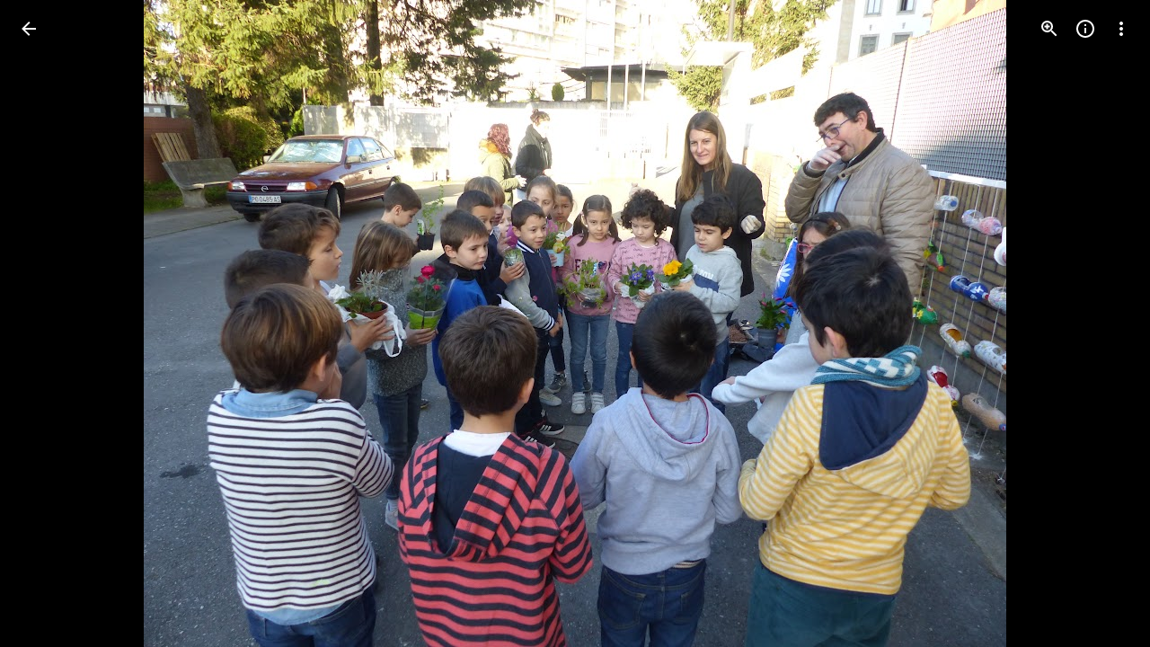

--- FILE ---
content_type: text/javascript; charset=UTF-8
request_url: https://photos.google.com/_/scs/social-static/_/js/k=boq.PhotosUi.en_US.yh4IqH5Y_lM.2019.O/ck=boq.PhotosUi.yjbXUD4gMSA.L.B1.O/am=AAAAiDWAGZjNJf5zAQBBxvcdF9A_nhbCDZoMLxi-2Qg/d=1/exm=A7fCU,Ahp3ie,B7iQrb,BTP52d,BVgquf,DgRu0d,E2VjNc,EAvPLb,EFQ78c,IXJ14b,IZT63,Ihy5De,IoAGb,JNoxi,KUM7Z,Kl6Zic,L1AAkb,LEikZe,Lcfkne,LhnIsc,LuJzrb,LvGhrf,MI6k7c,MpJwZc,NCfd3d,NwH0H,O1Gjze,O6y8ed,OTA3Ae,P6sQOc,PIVayb,PrPYRd,QIhFr,RMhBfe,RqjULd,RyvaUb,SdcwHb,Sdj2rb,SpsfSb,UBtLbd,UUJqVe,Uas9Hd,Ulmmrd,V3dDOb,WO9ee,Wp0seb,XGBxGe,XVMNvd,XqvODd,YYmHzb,Z15FGf,ZDZcre,Zjf9Mc,ZwDk9d,_b,_tp,aW3pY,ag510,b7RkI,baFRdd,bbreQc,byfTOb,c08wCc,ctK1vf,e5qFLc,eT0are,ebZ3mb,fBsFbd,gI0Uxb,gJzDyc,gychg,hKSk3e,hc6Ubd,hdW3jf,iH3IVc,iV3GJd,ig9vTc,j85GYd,jmpo2c,k0FtEb,kjKdXe,l5KCsc,lWpni,lXKNFb,lYp0Je,lZSgPb,lazG7b,lfpdyf,lsjVmc,lwddkf,m9oV,mI3LFb,mSX26d,mdR7q,mzzZzc,n73qwf,nbAYS,nes28b,o3R5Zb,odxaDd,opk1D,p0FwGc,p3hmRc,p9Imqf,pNBFbe,pjICDe,pw70Gc,q0xTif,qTnoBf,rCcCxc,rgKQFc,rvSjKc,sOXFj,saA6te,suMGRe,w9hDv,ws9Tlc,xKVq6d,xQtZb,xRgLuc,xUdipf,zbML3c,zeQjRb,zr1jrb/excm=_b,_tp,sharedphoto/ed=1/br=1/wt=2/ujg=1/rs=AGLTcCOM5CrMSYaOnf-K6_hrGjlDW9vcZg/ee=EVNhjf:pw70Gc;EmZ2Bf:zr1jrb;F2qVr:YClzRc;JsbNhc:Xd8iUd;K5nYTd:ZDZcre;LBgRLc:SdcwHb;Me32dd:MEeYgc;MvK0qf:ACRZh;NJ1rfe:qTnoBf;NPKaK:SdcwHb;NSEoX:lazG7b;O8Cmgf:XOYapd;Pjplud:EEDORb;QGR0gd:Mlhmy;SNUn3:ZwDk9d;ScI3Yc:e7Hzgb;Uvc8o:VDovNc;YIZmRd:A1yn5d;Zk62nb:E1UXVb;a56pNe:JEfCwb;cEt90b:ws9Tlc;dIoSBb:SpsfSb;dowIGb:ebZ3mb;eBAeSb:zbML3c;gty1Xc:suMGRe;iFQyKf:QIhFr;lOO0Vd:OTA3Ae;oGtAuc:sOXFj;pXdRYb:p0FwGc;qQEoOc:KUM7Z;qafBPd:yDVVkb;qddgKe:xQtZb;wR5FRb:rgKQFc;xqZiqf:wmnU7d;yxTchf:KUM7Z;zxnPse:GkRiKb/dti=1/m=cRSdI,EKHvcb,EcW08c,O626Fe,qUYJve,ZvHseb?wli=PhotosUi.pIfRWc2SFAw.createPhotosEditorPrimaryModuleNoSimd.O%3A%3BPhotosUi.3JN6afIiwhg.createPhotosEditorPrimaryModuleSimd.O%3A%3BPhotosUi._-GBQy2uWeA.skottieWasm.O%3A%3BPhotosUi.-jWRZK3kPDQ.twixWasm.O%3A%3B
body_size: 1500
content:
"use strict";this.default_PhotosUi=this.default_PhotosUi||{};(function(_){var window=this;
try{
_.XQa=_.x("cRSdI",[]);
_.n("cRSdI");
_.R(_.XQa,class extends _.Q{static Ha(){return{}}jh(a,b){this.Ma("UMAzcc").Db("eO2Zfd",!!b.QI);return _.Te(_.PM(()=>{}))}});



_.r();
_.jeb=_.x("EKHvcb",[_.pt]);_.Rd(_.jeb);
_.n("EKHvcb");
var Xnc=class extends _.xM{constructor(){super();this.ne=_.ke(_.lr);this.link=this.va().find("A").kd(0);var a=this.va().el(),b=this.ah.bind(this);a.__soy_skip_handler=b}ld(){}Na(a){_.ve(this.link.Ab(),a)}ha(a){_.An([(0,_.yn)`target`],this.link.Ab(),"target",a)}na(a){if(a.type==="keydown"&&a.event.key==="Enter")return!1;super.na(a);return!0}Ja(a){this.Ji?(this.zg()&&this.link.el().matches(":focus-visible")&&this.Bh(2),this.trigger("AHmuwe")):super.Ja(a)}getLabel(){return this.Vb("V67aGc").Sc()}setLabel(){}yf(){let a;
return(a=this.Vb("hSRGPd").Lb("aria-label"))!=null?a:null}ah(a,b){b.yf()!==this.va().Lb("aria-label")&&_.An([(0,_.yn)`aria-`],this.link.Ab(),"aria-label",b.yf());var c;const d=(c=b.data.wd)!=null?c:null;d!==this.link.Lb("href")&&(d!==null?this.Na(d.toString()):this.link.ud("href"));var e;c=(e=b.data.Te)!=null?e:null;c!==this.link.Lb("target")&&(c!==null?this.ha(c):this.link.ud("target"));e=this.Ma("S5tZuc").children();!e.size()||e.size()>1||this.ne.Yn(e.el(),b.data.icon);_.wM(this,a.data.Ga,b.data.Ga);
a=(a=b.ji())?a.toString():"";_.EE(this.va(),a);return!0}};Xnc.prototype.$wa$S1wTJc=function(){return this.yf};Xnc.prototype.$wa$SQpL2c=function(){return this.getLabel};Xnc.prototype.$wa$h06R8=function(){return this.Ja};Xnc.prototype.$wa$h5M12e=function(){return this.na};_.pu(Xnc,_.jeb);
_.r();
_.Rdb=_.x("O626Fe",[_.pt]);_.Rd(_.Rdb);
_.tnc=function(a,b,c,d,e,f){a:{for(const [q,t]of snc){var g=t;if(a.Wb(q))break a}throw Error("Tf`"+Array.from(snc.keys()).join(", "));}var k=g;g=k[1];k=k[0];const l=b.children().isEmpty()?c.children().isEmpty()?new _.cn([]):c.children():b.children();let m;const p=!!(d==null?0:(m=d.ha())==null?0:m.toString());p?(l.size()?e.Yn(l.el(),d.ha()):(e=e.qb(d.ha()),d.ka()?c.append(e):b.append(e)),b=d.ka()?g:k,a.ub(b===g?k:g),a.tb(b),p&&!l.size()&&f()):(l.remove(),a.ub(g),a.ub(k),l.size()&&f())};var snc;
snc=new Map([["YPA3Vb-LgbsSe",{[0]:"YPA3Vb-LgbsSe-OWXEXe-Bz112c-M1Soyc",[1]:"YPA3Vb-LgbsSe-OWXEXe-Bz112c-UbuQg"}],["UywwFc-LgbsSe",{[0]:"UywwFc-LgbsSe-OWXEXe-Bz112c-M1Soyc",[1]:"UywwFc-LgbsSe-OWXEXe-Bz112c-UbuQg"}],["FOBRw-LgbsSe",{[0]:"FOBRw-LgbsSe-OWXEXe-Bz112c-M1Soyc",[1]:"FOBRw-LgbsSe-OWXEXe-Bz112c-UbuQg"}],["AeBiU-LgbsSe",{[0]:"AeBiU-LgbsSe-OWXEXe-Bz112c-M1Soyc",[1]:"AeBiU-LgbsSe-OWXEXe-Bz112c-UbuQg"}],["mUIrbf-LgbsSe",{[0]:"mUIrbf-LgbsSe-OWXEXe-Bz112c-M1Soyc",[1]:"mUIrbf-LgbsSe-OWXEXe-Bz112c-UbuQg"}],["cNQRgd-LgbsSe",
{[0]:"cNQRgd-LgbsSe-OWXEXe-Bz112c-M1Soyc",[1]:"cNQRgd-LgbsSe-OWXEXe-Bz112c-UbuQg"}],["YUhpIc-LgbsSe",{[0]:"YUhpIc-LgbsSe-OWXEXe-Bz112c-M1Soyc",[1]:"YUhpIc-LgbsSe-OWXEXe-Bz112c-UbuQg"}],["iduKjf-LgbsSe",{[0]:"iduKjf-LgbsSe-OWXEXe-Bz112c-M1Soyc",[1]:"iduKjf-LgbsSe-OWXEXe-Bz112c-UbuQg"}],["oOPNbc-LgbsSe",{[0]:"oOPNbc-LgbsSe-OWXEXe-Bz112c-M1Soyc",[1]:"oOPNbc-LgbsSe-OWXEXe-Bz112c-UbuQg"}],["YuMlnb-LgbsSe",{[0]:"YuMlnb-LgbsSe-OWXEXe-Bz112c-M1Soyc",[1]:"YuMlnb-LgbsSe-OWXEXe-Bz112c-UbuQg"}],["vNWS4-LgbsSe",
{[0]:"vNWS4-LgbsSe-OWXEXe-Bz112c-M1Soyc",[1]:"vNWS4-LgbsSe-OWXEXe-Bz112c-UbuQg"}],["G2Lw2-LgbsSe",{[0]:"G2Lw2-LgbsSe-OWXEXe-Bz112c-M1Soyc",[1]:"G2Lw2-LgbsSe-OWXEXe-Bz112c-UbuQg"}],["kg8TG-LgbsSe",{[0]:"kg8TG-LgbsSe-OWXEXe-Bz112c-M1Soyc",[1]:"kg8TG-LgbsSe-OWXEXe-Bz112c-UbuQg"}],["Gxz3Gc-LgbsSe",{[0]:"Gxz3Gc-LgbsSe-OWXEXe-Bz112c-M1Soyc",[1]:"Gxz3Gc-LgbsSe-OWXEXe-Bz112c-UbuQg"}],["wkLVUc-LgbsSe",{[0]:"wkLVUc-LgbsSe-OWXEXe-Bz112c-M1Soyc",[1]:"wkLVUc-LgbsSe-OWXEXe-Bz112c-UbuQg"}]]);
_.unc=new Map([["vNWS4-LgbsSe",{[0]:"vNWS4-LgbsSe-OWXEXe-PBWx0c"}],["G2Lw2-LgbsSe",{[0]:"G2Lw2-LgbsSe-OWXEXe-PBWx0c"}],["kg8TG-LgbsSe",{[0]:"kg8TG-LgbsSe-OWXEXe-PBWx0c"}],["Gxz3Gc-LgbsSe",{[0]:"Gxz3Gc-LgbsSe-OWXEXe-PBWx0c"}],["wkLVUc-LgbsSe",{[0]:"wkLVUc-LgbsSe-OWXEXe-PBWx0c"}]]);
_.n("O626Fe");
var vnc;vnc=new Set(["aria-label","disabled"]);
_.wnc=class extends _.xM{constructor(){super();this.ne=_.ke(_.lr);if(_.GE(this.va())){var a=this.va().el(),b=this.ah.bind(this);a.__soy_skip_handler=b}}getLabel(){return this.Vb("V67aGc").Sc()}setLabel(a){this.Vb("V67aGc").setText(a)}Ym(a){_.An([(0,_.yn)`aria-`],this.va().el(),"aria-label",a)}ah(a,b){typeof b.getLabel()==="string"&&b.getLabel()!==this.Ma("V67aGc").Sc()&&(this.setLabel(b.getLabel().toString()),this.ka());_.tnc(this.va(),_.ru(this,"Xr1QTb"),_.ru(this,"UkTUqb"),b,this.ne,()=>{this.ka()});
!!b.Ud()!==this.Ud()&&this.ld(!!b.Ud());const c=b.yf();c!==this.va().Lb("aria-label")&&(c?_.An([(0,_.yn)`aria-`],this.va().el(),"aria-label",c):this.va().ud("aria-label"));_.wM(this,a.data.Ga,b.data.Ga);a=(a=b.ji())?a.toString():"";_.EE(this.va(),a,{Dv:vnc});return!0}};_.wnc.prototype.$wa$SQpL2c=function(){return this.getLabel};_.pu(_.wnc,_.Rdb);
_.r();
_.n("uIZIXd");
var Bnc=new Map([["Hz4U2",{[0]:"vZZmY",[1]:"G8v2sf",[2]:"Fny5Ud",[3]:"EPIFzf",[4]:"cnXiIf",[5]:""}],["bquZzf",{[0]:"Nv88J",[1]:"JsR2ad",[2]:"Av5PAd",[3]:"RiaIVc",[4]:"hJp7Mb",[5]:""}]]);_.Cnc=2*Math.PI/360;_.BM=class extends _.iu{constructor(){super();this.progress=0;this.Fa=5;this.mb=0;this.window=this.getWindow();a:{var a=this.va().children().first();for(const [b,c]of Bnc){const d=c;if(a.Wb(b)){a=d;break a}}throw Error("Tf`"+Array.from(Bnc.keys()).join(", "));}this.oa=a;this.closed=this.ha().Wb(this.oa[1]);(this.Aa=this.ha().el().hasAttribute("aria-valuenow"))&&_.An([(0,_.yn)`aria-`],this.ha().el(),"aria-valuenow",this.progress.toString());_.FE(this.va())}open(){this.closed=!1;this.Aa||this.ha().tb(this.oa[0]);
this.ha().ub(this.oa[1]);this.va().ud("aria-hidden")}close(){this.closed=!0;this.ha().tb(this.oa[1]);this.va().el().setAttribute("aria-hidden","true");this.window.clearTimeout(this.mb);this.mb=this.window.setTimeout(()=>{this.ha().ub(this.oa[0])},500)}Sk(){return this.closed}Ix(a){(this.Aa=a)?(this.ha().ub(this.oa[0]),this.Jo(this.progress)):(this.ha().tb(this.oa[0]),this.ha().ud("aria-valuenow"));this.Aa||this.Fa===5||(this.ha().ub(this.oa[this.Fa]),this.Fa=5)}Eb(){return this.Aa}Jo(a){this.progress=
a;if(this.Aa){_.An([(0,_.yn)`aria-`],this.ha().el(),"aria-valuenow",this.progress.toString());var b=5;a===1?b=4:a>.9?b=3:a===0&&(b=2);b!==this.Fa&&(this.Fa!==5&&this.ha().ub(this.oa[this.Fa]),b!==5&&this.ha().tb(this.oa[b]),this.Fa=b)}}yb(){return this.progress}ha(){return this.Ma("LbNpof")}};_.BM.prototype.$wa$nlVIef=function(){return this.ha};_.BM.prototype.$wa$voETec=function(){return this.yb};_.BM.prototype.$wa$u97Xue=function(){return this.Eb};_.BM.prototype.$wa$qdulke=function(){return this.Sk};
_.BM.prototype.$wa$TvD9Pc=function(){return this.close};_.BM.prototype.$wa$FNFY6c=function(){return this.open};
_.r();
_.aeb=_.Vr("uIZIXd",[]);_.Rd(_.aeb);
_.beb=_.x("qUYJve",[_.aeb]);_.Rd(_.beb);
_.n("qUYJve");
_.Dnc=class extends _.BM{constructor(){super();this.Jo(_.Dk(this.va().getData("progressvalue")))}Jo(a){super.Jo(a);this.va().Ab().style.setProperty("--progress-value",`${a}`)}};_.pu(_.Dnc,_.beb);
_.r();
}catch(e){_._DumpException(e)}
}).call(this,this.default_PhotosUi);
// Google Inc.


--- FILE ---
content_type: text/javascript; charset=UTF-8
request_url: https://photos.google.com/_/scs/social-static/_/js/k=boq.PhotosUi.en_US.yh4IqH5Y_lM.2019.O/ck=boq.PhotosUi.yjbXUD4gMSA.L.B1.O/am=AAAAiDWAGZjNJf5zAQBBxvcdF9A_nhbCDZoMLxi-2Qg/d=1/exm=A7fCU,Ahp3ie,B7iQrb,BTP52d,BVgquf,DgRu0d,E2VjNc,EAvPLb,EFQ78c,IXJ14b,IZT63,Ihy5De,IoAGb,JNoxi,KUM7Z,Kl6Zic,L1AAkb,LEikZe,Lcfkne,LhnIsc,LuJzrb,LvGhrf,MI6k7c,MpJwZc,NCfd3d,NwH0H,O1Gjze,O6y8ed,OTA3Ae,P6sQOc,PIVayb,PrPYRd,QIhFr,RMhBfe,RqjULd,RyvaUb,SdcwHb,SpsfSb,UBtLbd,UUJqVe,Uas9Hd,Ulmmrd,V3dDOb,WO9ee,Wp0seb,XGBxGe,XVMNvd,XqvODd,YYmHzb,Z15FGf,ZDZcre,Zjf9Mc,ZwDk9d,_b,_tp,aW3pY,ag510,byfTOb,ctK1vf,e5qFLc,ebZ3mb,fBsFbd,gI0Uxb,gJzDyc,gychg,hKSk3e,hc6Ubd,hdW3jf,iH3IVc,ig9vTc,j85GYd,jmpo2c,kjKdXe,l5KCsc,lXKNFb,lYp0Je,lazG7b,lfpdyf,lsjVmc,lwddkf,m9oV,mI3LFb,mSX26d,mdR7q,mzzZzc,n73qwf,nbAYS,o3R5Zb,odxaDd,opk1D,p0FwGc,p3hmRc,p9Imqf,pNBFbe,pjICDe,pw70Gc,q0xTif,qTnoBf,rCcCxc,rgKQFc,sOXFj,saA6te,suMGRe,w9hDv,ws9Tlc,xKVq6d,xQtZb,xRgLuc,xUdipf,zbML3c,zeQjRb,zr1jrb/excm=_b,_tp,sharedphoto/ed=1/br=1/wt=2/ujg=1/rs=AGLTcCOM5CrMSYaOnf-K6_hrGjlDW9vcZg/ee=EVNhjf:pw70Gc;EmZ2Bf:zr1jrb;F2qVr:YClzRc;JsbNhc:Xd8iUd;K5nYTd:ZDZcre;LBgRLc:SdcwHb;Me32dd:MEeYgc;MvK0qf:ACRZh;NJ1rfe:qTnoBf;NPKaK:SdcwHb;NSEoX:lazG7b;O8Cmgf:XOYapd;Pjplud:EEDORb;QGR0gd:Mlhmy;SNUn3:ZwDk9d;ScI3Yc:e7Hzgb;Uvc8o:VDovNc;YIZmRd:A1yn5d;Zk62nb:E1UXVb;a56pNe:JEfCwb;cEt90b:ws9Tlc;dIoSBb:SpsfSb;dowIGb:ebZ3mb;eBAeSb:zbML3c;gty1Xc:suMGRe;iFQyKf:QIhFr;lOO0Vd:OTA3Ae;oGtAuc:sOXFj;pXdRYb:p0FwGc;qQEoOc:KUM7Z;qafBPd:yDVVkb;qddgKe:xQtZb;wR5FRb:rgKQFc;xqZiqf:wmnU7d;yxTchf:KUM7Z;zxnPse:GkRiKb/dti=1/m=k0FtEb,eT0are?wli=PhotosUi.pIfRWc2SFAw.createPhotosEditorPrimaryModuleNoSimd.O%3A%3BPhotosUi.3JN6afIiwhg.createPhotosEditorPrimaryModuleSimd.O%3A%3BPhotosUi._-GBQy2uWeA.skottieWasm.O%3A%3BPhotosUi.-jWRZK3kPDQ.twixWasm.O%3A%3B
body_size: 25762
content:
"use strict";_F_installCss(".rvEjke{color:var(--gm3-sys-color-on-surface,#1f1f1f);font-family:Google Sans Text,Google Sans,Roboto,Arial,sans-serif;line-height:1.5rem;font-size:1rem;letter-spacing:0em;font-weight:400}.fYwTV{color:var(--gm3-sys-color-on-surface-variant,#444746);font-family:Google Sans Text,Google Sans,Roboto,Arial,sans-serif;line-height:1.25rem;font-size:0.875rem;letter-spacing:0em;font-weight:400}.pIf1Wb{position:relative}.AUFaWb{cursor:pointer;height:100%;margin:0;opacity:0;padding:0;position:absolute;width:100%;z-index:1}.bEtrNb{--gm3-radio-disabled-selected-icon-color:var(--gm3-sys-color-on-surface,#1f1f1f);--gm3-radio-disabled-selected-icon-opacity:0.38;--gm3-radio-disabled-unselected-icon-color:var(--gm3-sys-color-on-surface,#1f1f1f);--gm3-radio-disabled-unselected-icon-opacity:0.38;--gm3-radio-selected-focus-icon-color:var(--gm3-sys-color-primary,#0b57d0);--gm3-radio-selected-hover-icon-color:var(--gm3-sys-color-primary,#0b57d0);--gm3-radio-selected-hover-state-layer-color:var(--gm3-sys-color-primary,#0b57d0);--gm3-radio-selected-hover-state-layer-opacity:0.08;--gm3-radio-selected-icon-color:var(--gm3-sys-color-primary,#0b57d0);--gm3-radio-selected-pressed-icon-color:var(--gm3-sys-color-primary,#0b57d0);--gm3-radio-selected-pressed-state-layer-color:var(--gm3-sys-color-on-surface,#1f1f1f);--gm3-radio-selected-pressed-state-layer-opacity:0.12;--gm3-radio-unselected-focus-icon-color:var(--gm3-sys-color-on-surface,#1f1f1f);--gm3-radio-unselected-hover-icon-color:var(--gm3-sys-color-on-surface,#1f1f1f);--gm3-radio-unselected-hover-state-layer-color:var(--gm3-sys-color-on-surface,#1f1f1f);--gm3-radio-unselected-hover-state-layer-opacity:0.08;--gm3-radio-unselected-icon-color:var(--gm3-sys-color-on-surface-variant,#444746);--gm3-radio-unselected-pressed-icon-color:var(--gm3-sys-color-on-surface,#1f1f1f);--gm3-radio-unselected-pressed-state-layer-color:var(--gm3-sys-color-primary,#0b57d0);--gm3-radio-unselected-pressed-state-layer-opacity:0.12}.tIT2S{width:100%}.ETJzhe{display:flex;align-items:center;justify-content:flex-end;flex-direction:row-reverse}.ETJzhe.XUXL7e{flex-direction:row}.nYDb2d{font-family:Google Sans Text,Google Sans,Roboto,Arial,sans-serif;line-height:1.25rem;font-size:0.875rem;letter-spacing:0em;font-weight:400;color:var(--gm3-sys-color-on-surface-variant,#444746)}.t1Wqx{--Tlqqfc:424px}.uNmmoc{align-items:center;color:var(--gm3-sys-color-on-surface-variant,#444746);display:flex;text-decoration:none;font-family:Google Sans Text,Google Sans,Roboto,Arial,sans-serif;line-height:1.25rem;font-size:0.875rem;letter-spacing:0em;font-weight:500}.t02SGf{display:flex;margin-right:auto;padding-left:8px}.U5H4hf{padding-left:8px}.s9zVS{font-family:Google Sans Text,Google Sans,Roboto,Arial,sans-serif;line-height:1.5rem;font-size:1rem;letter-spacing:0em;font-weight:400;color:var(--gm3-sys-color-on-surface,#1f1f1f);margin-bottom:14px;margin-top:0}.NmRZhc{margin-right:0}.P2EqOe{padding-top:8px;vertical-align:top}.b5ca9b,.P2EqOe{display:table-cell}.uRiPwd .fYwTV{color:var(--gm3-sys-color-on-surface-variant,#444746)}.wY3ncc{margin-bottom:14px}@media screen and (max-width:599px){.uRiPwd{padding-left:0}}.gsckL{position:fixed;transition:transform .1s cubic-bezier(.4,0,.2,1);overflow:visible;bottom:0;left:0;right:0;z-index:500}.gsckL.eLNT1d{visibility:hidden}.TUXL9e{position:static;display:block;width:100%;padding:0;transform:translateZ(0);transition:transform .2s cubic-bezier(.4,0,.2,1)}.dxQvJb .TUXL9e{padding-bottom:env(safe-area-inset-bottom);padding-left:env(safe-area-inset-left);padding-right:env(safe-area-inset-right)}.TUXL9e.ptjlYb{transition:none}@media screen and (min-width:481px){.gsckL{min-width:288px;max-width:568px;right:auto}.TUXL9e{max-width:calc(100vw - 48px);padding:0 24px 24px}.zPNfib{border-radius:8px}.dxQvJb .TUXL9e{padding-bottom:max(24px,env(safe-area-inset-bottom));padding-left:max(24px,env(safe-area-inset-left))}}.ErQSec-qNpTzb-MkD1Ye{position:relative}.ErQSec-qNpTzb-P1ekSe{position:relative;width:100%;overflow-x:hidden}.ErQSec-qNpTzb-Ejc3of-uDEFge{position:absolute;align-self:center;border-radius:var(--gm3-linear-progress-stop-indicator-shape,4px);width:var(--gm3-linear-progress-stop-indicator-size,4px);height:var(--gm3-linear-progress-stop-indicator-size,4px);background-color:var(--gm3-linear-progress-stop-indicator-color,var(--gm3-sys-color-primary,#0b57d0))}@media (forced-colors:active){.ErQSec-qNpTzb-Ejc3of-uDEFge{background-color:CanvasText}}.ErQSec-qNpTzb-P1ekSe-OWXEXe-A9y3zc .ErQSec-qNpTzb-Ejc3of-uDEFge{display:none}.ErQSec-qNpTzb-P1ekSe{height:max(var(--gm3-linear-progress-track-thickness,4px),var(--gm3-linear-progress-active-indicator-thickness,4px));display:flex;flex-direction:row;align-items:flex-start;transform:translateZ(0);transition:opacity .25s 0ms cubic-bezier(.4,0,.6,1)}.ErQSec-qNpTzb-P4pF8c{transform-origin:top left}[dir=rtl] .ErQSec-qNpTzb-P4pF8c:not([dir=ltr]),.ErQSec-qNpTzb-P4pF8c[dir=rtl]:not([dir=ltr]){transform-origin:center right}.ErQSec-qNpTzb-oLOYtf-uDEFge,.ErQSec-qNpTzb-BEcm3d{width:0;position:relative;margin:auto 0;animation:none;transform-origin:top left;transition:min-width .25s 0ms cubic-bezier(.4,0,.6,1);inset-block:0}.ErQSec-qNpTzb-oLOYtf-uDEFge{display:inline-block;background-color:var(--gm3-linear-progress-active-indicator-color,var(--gm3-sys-color-primary,#0b57d0));height:var(--gm3-linear-progress-active-indicator-thickness,4px);border-radius:var(--gm3-linear-progress-active-indicator-shape,9999px)}@media (forced-colors:active){.ErQSec-qNpTzb-oLOYtf-uDEFge{background-color:CanvasText}}.ErQSec-qNpTzb-BEcm3d{flex-grow:1;overflow-x:hidden;background-color:var(--gm3-linear-progress-track-color,var(--gm3-sys-color-secondary-container,#c2e7ff));height:var(--gm3-linear-progress-track-thickness,4px);border-radius:var(--gm3-linear-progress-track-shape,9999px)}@media (forced-colors:active){.ErQSec-qNpTzb-BEcm3d{height:var(--gm3-linear-progress-track-thickness,4px);box-sizing:border-box;border:1px solid CanvasText}}.ErQSec-qNpTzb-OcUoKf-LK5yu,.ErQSec-qNpTzb-OcUoKf-qwU8Me{position:relative;max-width:var(--gm3-linear-progress-active-indicator-track-space,4px);animation:none;height:var(--gm3-linear-progress-active-indicator-track-space,4px)}.ErQSec-qNpTzb-OcUoKf-qwU8Me{width:var(--gm3-linear-progress-active-indicator-track-space,4px);flex-shrink:0}.ErQSec-qNpTzb-BEcm3d-LK5yu,.ErQSec-qNpTzb-BEcm3d-qwU8Me{background-color:var(--gm3-linear-progress-track-color,var(--gm3-sys-color-secondary-container,#c2e7ff));height:var(--gm3-linear-progress-track-thickness,4px);border-radius:var(--gm3-linear-progress-track-shape,9999px)}@media (forced-colors:active){.ErQSec-qNpTzb-BEcm3d-LK5yu,.ErQSec-qNpTzb-BEcm3d-qwU8Me{height:var(--gm3-linear-progress-track-thickness,4px);box-sizing:border-box;border:1px solid CanvasText}}.ErQSec-qNpTzb-BEcm3d-qwU8Me{flex-shrink:0}.ErQSec-qNpTzb-Ejc3of-uDEFge{inset-block:0;inset-inline-end:var(--gm3-linear-progress-stop-indicator-inset,0);animation:none}.ErQSec-qNpTzb-ajuXxc-ZMv3u{display:flex;position:relative;inset-block:0;margin:auto 0;width:0;overflow:hidden;height:var(--gm3-linear-progress-track-thickness,4px);transition:width .25s 0ms cubic-bezier(.4,0,.6,1);border-radius:var(--gm3-linear-progress-track-shape,9999px)}.ErQSec-qNpTzb-ajuXxc-RxYbNe{background-repeat:repeat-x;flex:auto;transform:rotate(calc(180deg*var(--flow-direction, 1)));background-color:var(--gm3-linear-progress-active-indicator-color,var(--gm3-sys-color-primary,#0b57d0));-webkit-mask-image:url(\"data:image/svg+xml,%3Csvg version=\'1.1\' xmlns=\'http://www.w3.org/2000/svg\' xmlns:xlink=\'http://www.w3.org/1999/xlink\' x=\'0px\' y=\'0px\' enable-background=\'new 0 0 5 2\' xml:space=\'preserve\' viewBox=\'0 0 5 2\' preserveAspectRatio=\'xMinYMin slice\'%3E%3Ccircle cx=\'1\' cy=\'1\' r=\'1\'/%3E%3C/svg%3E\");mask-image:url(\"data:image/svg+xml,%3Csvg version=\'1.1\' xmlns=\'http://www.w3.org/2000/svg\' xmlns:xlink=\'http://www.w3.org/1999/xlink\' x=\'0px\' y=\'0px\' enable-background=\'new 0 0 5 2\' xml:space=\'preserve\' viewBox=\'0 0 5 2\' preserveAspectRatio=\'xMinYMin slice\'%3E%3Ccircle cx=\'1\' cy=\'1\' r=\'1\'/%3E%3C/svg%3E\");-webkit-margin-start:calc(var(--gm3-linear-progress-active-indicator-track-space, 4px)*-5);margin-inline-start:calc(var(--gm3-linear-progress-active-indicator-track-space, 4px)*-5);animation:gm3-lpi-buffering .25s infinite linear}@media (forced-colors:active){.ErQSec-qNpTzb-ajuXxc-RxYbNe{background-color:ButtonBorder}}@keyframes gm3-lpi-buffering{from{transform:rotate(calc(180deg*var(--flow-direction, 1))) translateX(calc(var(--gm3-linear-progress-track-thickness, 4px)*-2.5*var(--flow-direction, 1)))}}[dir=rtl] .ErQSec-qNpTzb-P1ekSe:not([dir=ltr]),.ErQSec-qNpTzb-P1ekSe[dir=rtl]:not([dir=ltr]){--flow-direction:-1}.ErQSec-qNpTzb-P1ekSe-OWXEXe-xTMeO{display:none;opacity:0}.ErQSec-qNpTzb-P1ekSe-OWXEXe-A9y3zc .ErQSec-qNpTzb-oLOYtf-uDEFge{flex-grow:1;flex-shrink:1;width:0}.ErQSec-qNpTzb-P1ekSe-OWXEXe-A9y3zc .ErQSec-qNpTzb-BEcm3d-LK5yu{flex-shrink:0;width:0}.ErQSec-qNpTzb-P1ekSe-OWXEXe-A9y3zc .ErQSec-qNpTzb-BEcm3d-qwU8Me{flex-shrink:0;width:100%}.ErQSec-qNpTzb-P1ekSe-OWXEXe-A9y3zc .ErQSec-qNpTzb-OcUoKf-LK5yu{width:var(--gm3-linear-progress-active-indicator-track-space,4px)}.ErQSec-qNpTzb-P1ekSe-OWXEXe-A9y3zc .ErQSec-qNpTzb-OcUoKf-qwU8Me{width:var(--gm3-linear-progress-active-indicator-track-space,4px);flex-shrink:1}.ErQSec-qNpTzb-P1ekSe-OWXEXe-A9y3zc.ErQSec-qNpTzb-P1ekSe-OWXEXe-OiiCO-IhfUye .ErQSec-qNpTzb-BEcm3d-LK5yu{animation:var(--mdc-linear-progress-animation-duration,1.3s) linear infinite gm3-lpi-track-left;animation-timing-function:cubic-bezier(.3,0,.8,.15)}@keyframes gm3-lpi-track-left{0%{width:0}18%{width:0}61.5384615%{width:calc(50% - var(--gm3-linear-progress-active-indicator-track-space, 4px));animation-timing-function:cubic-bezier(.05,.7,.1,1)}100%{width:100%}}@media (forced-colors:active){.ErQSec-qNpTzb-P1ekSe-OWXEXe-A9y3zc.ErQSec-qNpTzb-P1ekSe-OWXEXe-OiiCO-IhfUye .ErQSec-qNpTzb-BEcm3d-LK5yu{animation:var(--mdc-linear-progress-animation-duration,1.3s) linear infinite gm3-lpi-track-left-hcm;animation-timing-function:cubic-bezier(.3,0,.8,.15)}@keyframes gm3-lpi-track-left-hcm{0%{width:0;border-width:0}18%{width:0;border-width:0}20%{border-width:1px}61.5384615%{border-width:1px;width:calc(50% - var(--gm3-linear-progress-active-indicator-track-space, 4px));animation-timing-function:cubic-bezier(.05,.7,.1,1)}100%{width:100%;border-width:1px}}}.ErQSec-qNpTzb-P1ekSe-OWXEXe-A9y3zc.ErQSec-qNpTzb-P1ekSe-OWXEXe-OiiCO-IhfUye .ErQSec-qNpTzb-BEcm3d-qwU8Me{animation:var(--mdc-linear-progress-animation-duration,1.3s) linear infinite gm3-lpi-track-right;animation-timing-function:cubic-bezier(.3,0,.8,.15)}@keyframes gm3-lpi-track-right{0%{width:100%}61.5384615%{width:0}100%{width:0}}@media (forced-colors:active){.ErQSec-qNpTzb-P1ekSe-OWXEXe-A9y3zc.ErQSec-qNpTzb-P1ekSe-OWXEXe-OiiCO-IhfUye .ErQSec-qNpTzb-BEcm3d-qwU8Me{animation:var(--mdc-linear-progress-animation-duration,1.3s) linear infinite gm3-lpi-track-right-hcm;animation-timing-function:cubic-bezier(.3,0,.8,.15)}@keyframes gm3-lpi-track-right-hcm{0%{width:100%;border-width:1px}61.4%{border-width:1px}61.5384615%{width:0;border-width:0}100%{border-width:0;width:0}}}.ErQSec-qNpTzb-P1ekSe-OWXEXe-A9y3zc.ErQSec-qNpTzb-P1ekSe-OWXEXe-OiiCO-IhfUye .ErQSec-qNpTzb-OcUoKf-LK5yu{animation:var(--mdc-linear-progress-animation-duration,1.3s) linear infinite gm3-lpi-gap-left}@keyframes gm3-lpi-gap-left{0%{width:0}9.8%{width:0}20%{width:var(--gm3-linear-progress-active-indicator-track-space,4px)}100%{width:var(--gm3-linear-progress-active-indicator-track-space,4px)}}.ErQSec-qNpTzb-P1ekSe-OWXEXe-A9y3zc.ErQSec-qNpTzb-P1ekSe-OWXEXe-OiiCO-IhfUye .ErQSec-qNpTzb-OcUoKf-qwU8Me{animation:var(--mdc-linear-progress-animation-duration,1.3s) linear infinite gm3-lpi-gap-right}@keyframes gm3-lpi-gap-right{61.5384615%{width:var(--gm3-linear-progress-active-indicator-track-space,4px)}61.6384615%{width:0}100%{width:0}}.ErQSec-qNpTzb-P1ekSe-OWXEXe-xTMeO-OiiCO-Xhs9z .ErQSec-qNpTzb-ajuXxc-RxYbNe,.ErQSec-qNpTzb-P1ekSe-OWXEXe-xTMeO-OiiCO-Xhs9z.ErQSec-qNpTzb-P1ekSe-OWXEXe-A9y3zc .ErQSec-qNpTzb-P4pF8c{animation:none}.tJ1Uyf{--gm3-linear-progress-active-indicator-color:var(--gm3-sys-color-primary,#0b57d0);--gm3-linear-progress-track-color:var(--gm3-sys-color-secondary-container,#c2e7ff)}.iYFybe{--pjsEwc:360px}@media screen and (max-width:599px){.iYFybe{--pjsEwc:280px}}.d5NbRd-gBNGNe{position:relative;box-sizing:border-box;background-repeat:no-repeat;background-position:center;background-size:cover;overflow:hidden}.d5NbRd-gBNGNe::before{display:block;content:\"\"}.d5NbRd-gBNGNe:first-child{border-start-start-radius:inherit;border-start-end-radius:inherit}.d5NbRd-gBNGNe:last-child,.d5NbRd-EScbFb-JIbuQc .d5NbRd-gBNGNe:nth-last-child(3){border-end-start-radius:inherit;border-end-end-radius:inherit}.d5NbRd-EScbFb-JIbuQc{display:flex;flex-direction:column;box-sizing:border-box;position:relative;outline:none;color:inherit;text-decoration:none;cursor:pointer;overflow:visible}.d5NbRd-EScbFb-JIbuQc:first-child{border-start-start-radius:inherit;border-start-end-radius:inherit}.d5NbRd-EScbFb-JIbuQc:last-child{border-end-start-radius:inherit;border-end-end-radius:inherit}.d5NbRd-EScbFb-JIbuQc:focus-visible .d5NbRd-bqaQq{--H6apye:block}.d5NbRd-EScbFb-JIbuQc-hSRGPd:focus-visible~.d5NbRd-bqaQq{--H6apye:block}.d5NbRd-EScbFb-JIbuQc-hSRGPd{width:100%;height:100%;outline:none;border-radius:inherit}.eVDL2-WsjYwc{position:relative;display:flex;flex-direction:column;box-sizing:border-box;border-start-start-radius:var(--gm3-card-elevated-container-shape-start-start,12px);border-start-end-radius:var(--gm3-card-elevated-container-shape-start-end,12px);border-end-end-radius:var(--gm3-card-elevated-container-shape-end-end,12px);border-end-start-radius:var(--gm3-card-elevated-container-shape-end-start,12px);background-color:var(--gm3-card-elevated-container-color,var(--gm3-sys-color-surface-container-low,#f8fafd));--yXuigc:var(--gm3-card-elevated-container-elevation,1);--Fe5l0b:var(--gm3-card-elevated-container-shadow-color,var(--gm3-sys-color-shadow,#000));--nnZJCc:transparent;--jF0a9c:var(--gm3-card-elevated-focus-indicator-color,var(--gm3-sys-color-secondary,#00639b));--hK0TOb:var(--gm3-card-elevated-focus-indicator-outline-offset,2px);--SGGi:var(--gm3-card-elevated-focus-indicator-thickness,3px);--vTiv8c:var(--gm3-card-elevated-container-shape-start-start,12px);--UtHrue:var(--gm3-card-elevated-container-shape-start-end,12px);--uHecC:var(--gm3-card-elevated-container-shape-end-end,12px);--C8LWjb:var(--gm3-card-elevated-container-shape-end-start,12px)}.eVDL2-WsjYwc>.d5NbRd-EScbFb-JIbuQc,.eVDL2-aGsRMb>.d5NbRd-EScbFb-JIbuQc{--sbadab:var(--gm3-card-elevated-hover-state-layer-color,var(--gm3-sys-color-on-surface,#1f1f1f));--hSHBee:var(--gm3-card-elevated-hover-state-layer-opacity,0.08);--F1tVH:var(--gm3-card-elevated-pressed-state-layer-color,var(--gm3-sys-color-on-surface,#1f1f1f));--kDWEsd:var(--gm3-card-elevated-pressed-state-layer-opacity,0.1);--QOcx9e:var(--gm3-card-elevated-container-shape-start-start,12px);--vRgHIb:var(--gm3-card-elevated-container-shape-start-end,12px);--xg9FB:var(--gm3-card-elevated-container-shape-end-end,12px);--Pk3PIb:var(--gm3-card-elevated-container-shape-end-start,12px)}.eVDL2-aGsRMb{border-radius:inherit;height:100%}.eVDL2-WsjYwc::after{position:absolute;box-sizing:border-box;width:100%;height:100%;inset-block-start:0;inset-inline-start:0;border:1px solid transparent;border-radius:inherit;content:\"\";pointer-events:none}.aHij0b-WsjYwc{position:relative;display:flex;flex-direction:column;box-sizing:border-box;border-start-start-radius:var(--gm3-card-outlined-container-shape-start-start,12px);border-start-end-radius:var(--gm3-card-outlined-container-shape-start-end,12px);border-end-end-radius:var(--gm3-card-outlined-container-shape-end-end,12px);border-end-start-radius:var(--gm3-card-outlined-container-shape-end-start,12px);background-color:var(--gm3-card-outlined-container-color,var(--gm3-sys-color-surface,#fff));--yXuigc:var(--gm3-card-outlined-container-elevation,0);--Fe5l0b:var(--gm3-card-outlined-container-shadow-color,var(--gm3-sys-color-shadow,#000));--nnZJCc:transparent;--jF0a9c:var(--gm3-card-outlined-focus-indicator-color,var(--gm3-sys-color-secondary,#00639b));--hK0TOb:var(--gm3-card-outlined-focus-indicator-outline-offset,2px);--SGGi:var(--gm3-card-outlined-focus-indicator-thickness,3px);--vTiv8c:var(--gm3-card-outlined-container-shape-start-start,12px);--UtHrue:var(--gm3-card-outlined-container-shape-start-end,12px);--uHecC:var(--gm3-card-outlined-container-shape-end-end,12px);--C8LWjb:var(--gm3-card-outlined-container-shape-end-start,12px)}.aHij0b-WsjYwc>.d5NbRd-EScbFb-JIbuQc,.aHij0b-aGsRMb>.d5NbRd-EScbFb-JIbuQc{--sbadab:var(--gm3-card-outlined-hover-state-layer-color,var(--gm3-sys-color-on-surface,#1f1f1f));--hSHBee:var(--gm3-card-outlined-hover-state-layer-opacity,0.08);--F1tVH:var(--gm3-card-outlined-pressed-state-layer-color,var(--gm3-sys-color-on-surface,#1f1f1f));--kDWEsd:var(--gm3-card-outlined-pressed-state-layer-opacity,0.1);--QOcx9e:var(--gm3-card-outlined-container-shape-start-start,12px);--vRgHIb:var(--gm3-card-outlined-container-shape-start-end,12px);--xg9FB:var(--gm3-card-outlined-container-shape-end-end,12px);--Pk3PIb:var(--gm3-card-outlined-container-shape-end-start,12px)}.aHij0b-aGsRMb{border-radius:inherit;height:100%}.aHij0b-WsjYwc{border-width:var(--gm3-card-outlined-outline-width,1px);border-style:solid;border-color:var(--gm3-card-outlined-outline-color,var(--gm3-sys-color-outline-variant,#c4c7c5))}.aHij0b-WsjYwc:hover{border-color:var(--gm3-card-outlined-hover-outline-color,var(--gm3-sys-color-outline-variant,#c4c7c5))}.aHij0b-WsjYwc:active{border-color:var(--gm3-card-outlined-pressed-outline-color,var(--gm3-sys-color-outline-variant,#c4c7c5))}.On6uPb{--gm3-card-outlined-container-color:var(--gm3-sys-color-surface-container-low,#f8fafd);--gm3-card-outlined-container-shadow-color:var(--gm3-sys-color-shadow,#000);--gm3-card-outlined-focus-indicator-color:var(--gm3-sys-color-secondary,#00639b);--gm3-card-outlined-hover-outline-color:var(--gm3-sys-color-outline-variant,#c4c7c5);--gm3-card-outlined-hover-state-layer-color:var(--gm3-sys-color-on-surface,#1f1f1f);--gm3-card-outlined-hover-state-layer-opacity:0.08;--gm3-card-outlined-outline-color:var(--gm3-sys-color-outline-variant,#c4c7c5);--gm3-card-outlined-pressed-outline-color:var(--gm3-sys-color-outline-variant,#c4c7c5);--gm3-card-outlined-pressed-state-layer-opacity:0.1}.Hxiil{--gm3-card-elevated-container-color:var(--gm3-sys-color-surface-container-low,#f8fafd);--gm3-card-elevated-container-shadow-color:var(--gm3-sys-color-shadow,#000);--gm3-card-elevated-focus-indicator-color:var(--gm3-sys-color-secondary,#00639b);--gm3-card-elevated-hover-state-layer-color:var(--gm3-sys-color-on-surface,#1f1f1f);--gm3-card-elevated-hover-state-layer-opacity:0.08;--gm3-card-elevated-pressed-state-layer-opacity:0.1}.n1vtVe{display:flex;flex-direction:column;overflow:hidden;border-width:0;box-shadow:0 1px 2px 0 color-mix(in srgb,var(--gm3-sys-color-shadow,#000) 30%,transparent),0 1px 3px 1px color-mix(in srgb,var(--gm3-sys-color-shadow,#000) 15%,transparent)}.E8oqxf{display:flex;flex-direction:row;justify-content:space-between}.wSz7lc{animation:boqPhotosuploadUploaddialog-fade-in .225s linear .225s both}.qruR8d{display:flex;flex-direction:column;flex-grow:0;justify-content:space-between;margin-right:-48px;padding:16px}.EY0d7{display:flex;flex-direction:column;justify-content:flex-start}.SXogWc{font-family:Google Sans Text,Google Sans,Roboto,Arial,sans-serif;line-height:1rem;font-size:0.75rem;letter-spacing:0.0083333333em;font-weight:400;color:var(--gm3-sys-color-on-surface-variant,#444746);margin:8px 0 16px;max-width:164px}.rP3QBf{font-family:Google Sans Text,Google Sans,Roboto,Arial,sans-serif;line-height:1rem;font-size:0.75rem;letter-spacing:0.0083333333em;font-weight:400;color:var(--gm3-sys-color-on-surface-variant,#444746);margin-bottom:4px}.RNpSW{font-family:Google Sans Text,Google Sans,Roboto,Arial,sans-serif;line-height:1.5rem;font-size:1rem;letter-spacing:0em;font-weight:500;max-width:164px;padding-bottom:8px}.wgq1ae{font-family:Google Sans,Roboto,Arial,sans-serif;line-height:1.75rem;font-size:1.375rem;letter-spacing:0em;font-weight:400;max-width:164px;padding-bottom:8px}.wgq1ae :lang(da){font-size:1.175rem}.UiNOP{flex-wrap:wrap;justify-content:flex-start;white-space:nowrap}.T23TVb{margin-right:8px}.BNcPhf{background-color:color-mix(in srgb,#fff 60%,transparent);border-radius:48px;height:24px;position:absolute;right:16px;top:16px;width:24px}.nftPpb{width:32px;height:32px;padding:8px;font-size:16px;height:24px;line-height:8px;padding:0;width:24px}.nftPpb svg,.nftPpb img{width:16px;height:16px}.gp4kVe{background-color:var(--gm3-sys-color-surface-container,#f0f4f9);background-size:cover;display:flex;flex-shrink:0;height:140px;width:99px}.KF9IAe:hover{cursor:pointer}.N6Pvve{background-color:var(--gm3-sys-color-surface,#fff);background-image:var(--pgc-asset-upload-error);background-repeat:no-repeat;background-size:contain;background-position:center;border-radius:8px 0 0 8px;display:flex;flex-shrink:0;height:140px;margin:8px 8px 8px 0;width:99px}.fctz1{border-radius:4px;display:flex;flex-flow:row wrap;gap:3px;height:140px;margin:8px 8px 8px 0;max-width:99px;min-width:99px;overflow:hidden}.bgjhqf{display:none;max-height:276px;overflow:auto}.bgjhqf.PYSgo{display:block}.j73eje{font-family:Google Sans Text,Google Sans,Roboto,Arial,sans-serif;line-height:1rem;font-size:0.75rem;letter-spacing:0.0083333333em;font-weight:400;align-items:center;display:flex;justify-content:space-between;padding:16px}.j73eje .VfPpkd-JGcpL-uI4vCe-u014N{stroke:var(--gm3-sys-color-surface-container-highest,#dde3ea)}.zSFMxe .j73eje{padding-left:44px}.uoBbc{align-items:start;display:flex;margin-right:-36px}.DmSdHb{margin-right:10px}.AskFif{max-width:212px;overflow:hidden;text-overflow:ellipsis;white-space:nowrap}.zSFMxe .AskFif{max-width:168px}.BpHbJc{color:var(--gm3-sys-color-primary,#0b57d0)}.RgxRXc{color:var(--gm3-sys-color-error,#b3261e)}.ggvzPb{border-radius:48px;display:flex;height:20px;position:relative;width:20px}.F2Y1qd{width:32px;height:32px;padding:8px;font-size:16px;height:20px;line-height:8px;opacity:0;padding:0;transition:opacity .15s linear;width:20px}.F2Y1qd svg,.F2Y1qd img{width:16px;height:16px}.y76NPb{opacity:1;position:absolute;transition:opacity .15s linear}.j73eje:hover .F2Y1qd{opacity:1}.j73eje:hover .y76NPb{opacity:0}.zSFMxe{display:block}.ByjTcf{align-items:center;display:flex;justify-content:space-between;padding:16px}.ByjTcf .VfPpkd-JGcpL-uI4vCe-u014N{stroke:var(--gm3-sys-color-surface-container-highest,#dde3ea)}.OdAfQd{font-family:Google Sans Text,Google Sans,Roboto,Arial,sans-serif;line-height:1rem;font-size:0.75rem;letter-spacing:0.0083333333em;font-weight:400;align-items:center;display:flex;margin-right:-36px}.Gyk2Kb{max-width:212px;overflow:hidden;text-overflow:ellipsis;white-space:nowrap}.P6v6He{height:24px;margin-right:10px;padding:0;width:24px}.P6v6He{transition:transform .27s cubic-bezier(.4,0,.2,1)}.OUJJ8e{display:none}.zSFMxe.sMVRZe .OUJJ8e{display:block}.zSFMxe.sMVRZe .P6v6He{transform:rotate(180deg)}@keyframes boqPhotosuploadUploaddialog-fade-in{from{opacity:0}to{opacity:1}}.zxDtd{display:flex;position:relative}.LWXPj{--gm3-icon-button-standard-container-width:20px;--gm3-icon-button-standard-container-height:20px;--gm3-icon-button-standard-icon-size:16px;opacity:0;transition:opacity .15s linear}.j73eje:hover .LWXPj{opacity:1}.CDn9Ec{--gm3-icon-button-filled-container-width:24px;--gm3-icon-button-filled-container-height:24px;--gm3-icon-button-filled-icon-size:16px;--gm3-icon-button-filled-container-color:var(--gm3-sys-color-surface-container,#f0f4f9);--gm3-icon-button-filled-disabled-container-color:color-mix(in srgb,var(--gm3-sys-color-on-surface,#1f1f1f) 12%,transparent);--gm3-icon-button-filled-disabled-icon-color:color-mix(in srgb,var(--gm3-sys-color-on-surface,#1f1f1f) 38%,transparent);--gm3-icon-button-filled-focus-icon-color:var(--gm3-sys-color-on-surface,#1f1f1f);--gm3-icon-button-filled-focus-indicator-color:var(--gm3-sys-color-secondary,#00639b);--gm3-icon-button-filled-hover-icon-color:var(--gm3-sys-color-on-surface,#1f1f1f);--gm3-icon-button-filled-hover-state-layer-color:var(--gm3-sys-color-on-surface,#1f1f1f);--gm3-icon-button-filled-hover-state-layer-opacity:0.08;--gm3-icon-button-filled-icon-color:var(--gm3-sys-color-on-surface,#1f1f1f);--gm3-icon-button-filled-pressed-icon-color:var(--gm3-sys-color-on-surface,#1f1f1f);--gm3-icon-button-filled-pressed-state-layer-color:var(--gm3-sys-color-on-surface,#1f1f1f);--gm3-icon-button-filled-pressed-state-layer-opacity:0.1;--gm3-icon-button-filled-selected-container-color:var(--gm3-sys-color-on-surface,#1f1f1f);--gm3-icon-button-filled-toggle-selected-focus-icon-color:var(--gm3-sys-color-on-primary,#fff);--gm3-icon-button-filled-toggle-selected-hover-icon-color:var(--gm3-sys-color-on-primary,#fff);--gm3-icon-button-filled-toggle-selected-hover-state-layer-color:var(--gm3-sys-color-on-primary,#fff);--gm3-icon-button-filled-toggle-selected-icon-color:var(--gm3-sys-color-on-primary,#fff);--gm3-icon-button-filled-toggle-selected-pressed-icon-color:var(--gm3-sys-color-on-primary,#fff);--gm3-icon-button-filled-toggle-selected-pressed-state-layer-color:var(--gm3-sys-color-on-primary,#fff);--gm3-icon-button-filled-toggle-unselected-focus-icon-color:var(--gm3-sys-color-primary,#0b57d0);--gm3-icon-button-filled-toggle-unselected-hover-icon-color:var(--gm3-sys-color-primary,#0b57d0);--gm3-icon-button-filled-toggle-unselected-hover-state-layer-color:var(--gm3-sys-color-primary,#0b57d0);--gm3-icon-button-filled-toggle-unselected-icon-color:var(--gm3-sys-color-primary,#0b57d0);--gm3-icon-button-filled-toggle-unselected-pressed-icon-color:var(--gm3-sys-color-primary,#0b57d0);--gm3-icon-button-filled-toggle-unselected-pressed-state-layer-color:var(--gm3-sys-color-primary,#0b57d0);--gm3-icon-button-filled-unselected-container-color:var(--gm3-sys-color-surface-container-highest,#dde3ea)}.VwjKWd{position:absolute;right:16px;top:16px}.f56jqc{font-family:Google Sans Text,Google Sans,Roboto,Arial,sans-serif;line-height:1.5rem;font-size:1rem;letter-spacing:0em;font-weight:400;color:var(--gm3-sys-color-on-surface-variant,#444746)}.vD8O6{--pjsEwc:500px}.vD8O6 .O2EQ{overflow:hidden;padding:0 0 16px}.K3sLl .O2EQ{margin-top:-8px}.CDKHxd{font-family:Google Sans Text,Google Sans,Roboto,Arial,sans-serif;line-height:1rem;font-size:0.75rem;letter-spacing:0.0083333333em;font-weight:400;color:var(--gm3-sys-color-on-surface-variant,#444746);padding:0 24px 24px}.g00gO{align-items:center;display:flex;padding:8px 6px 8px 8px}.Get39e{margin:0 8px;padding:8px 0;width:100%}.rPshL{align-items:center;display:inline-flex;flex-shrink:0;justify-content:flex-end;margin-left:8px}.Get39e,.TEH5ad{overflow:hidden}.TEH5ad{text-overflow:ellipsis;white-space:nowrap}.TEH5ad,.uhGFP{font-family:Google Sans Text,Google Sans,Roboto,Arial,sans-serif;line-height:1.5rem;font-size:1rem;letter-spacing:0em;font-weight:400;color:var(--gm3-sys-color-on-surface,#1f1f1f)}.uhGFP,.ltWah,.NYZQxe{margin-right:6px}.Qttuke{font-family:Google Sans Text,Google Sans,Roboto,Arial,sans-serif;line-height:1rem;font-size:0.75rem;letter-spacing:0.0083333333em;font-weight:400;color:var(--gm3-sys-color-on-surface-variant,#444746)}.g00gO.BcOib .Qttuke{color:var(--gm3-sys-color-on-surface,#1f1f1f)}.g00gO.Jj6Lae .Qttuke{color:var(--gm3-sys-color-error,#b3261e)}.P4r2Bb,.dPeRqe,.Alg79{flex-shrink:0;padding:0 8px}.P4r2Bb{color:var(--gm3-sys-color-tertiary,#146c2e)}.dPeRqe{color:var(--gm3-sys-color-error,#b3261e)}.Alg79{color:var(--gm3-sys-color-primary,#0b57d0);transform:rotate(180deg)}.OPair{color:var(--gm3-sys-color-primary,#0b57d0);white-space:nowrap}.jbeydc{display:block;margin-bottom:8px;max-height:250px;overflow:auto;padding-top:8px}.fFGQKd{margin:0 8px}.EWAHB{--Tlqqfc:500px}.EWAHB .DWPpTb{align-items:center;padding-bottom:40px}.OvRjhe{background-color:var(--gm3-sys-color-surface,#fff);background-image:var(--pgc-asset-permissions-hint-white);background-position:center;background-repeat:no-repeat;background-size:contain;display:flex;flex-shrink:0;height:52px;width:120px}.xkqAYd,.DcFSc{white-space:normal}.DcFSc{font-family:Google Sans,Roboto,Arial,sans-serif;line-height:2rem;font-size:1.5rem;letter-spacing:0em;font-weight:400;color:var(--gm3-sys-color-on-surface,#1f1f1f);margin:28px 0 0}.xkqAYd{font-family:Google Sans Text,Google Sans,Roboto,Arial,sans-serif;line-height:1.25rem;font-size:0.875rem;letter-spacing:0em;font-weight:400;color:var(--gm3-sys-color-on-surface,#1f1f1f);margin-top:20px}sentinel{}");
this.default_PhotosUi=this.default_PhotosUi||{};(function(_){var window=this;
try{
_.n("k0FtEb");
var dHd=class{constructor(a){this.Ac=a;a.ma("/client_streamz/photos/web/hash_worker_count",_.JH("response"),_.JH("reason"))}Zd(a,b){this.Ac.ha("/client_streamz/photos/web/hash_worker_count",a,b)}},eHd=function(a,b,c,d){a.ha[b]=_.eh();c={fileID:b,file:c};if(a.ma<5){a.ma++;const e=_.jH(_.Bg(_.hf("fMCLSb"),_.kH)),f=_.$Fa(e);f.onmessage=g=>{g=g.data;const k=g.fileID;if(g.isSuccess)a.ha[k].resolve(g.hash),d.Zd("success","success");else{a.ha[k].reject();let l;d.Zd("failure",(l=g.errorMsg)!=null?l:"Unknown error")}a.ha[k]=
null;a.ka.length>0?f.postMessage(a.ka.shift()):(f.terminate(),a.ma--)};f.postMessage(c)}else a.ka.push(c);return a.ha[b].promise},fHd=class{constructor(){this.ka=[];this.ha={};this.ma=0}};var gHd;_.hHd=async function(a,b,c){var d=(0,_.y)(),e=d();d=d(1);try{try{return d(await e(eHd(a.ma,b,c,a.ha)))}catch(f){throw d(),new gHd;}}finally{e()}};_.iHd=class extends _.Rq{static Ha(){return{service:{Qf:_.GH}}}constructor(a){super();this.ha=new dHd(a.service.Qf.get());this.ma=new fHd}};gHd=class extends Error{constructor(){super("Error in file scan and hash")}};_.Mq(_.VRa,_.iHd);
_.r();
_.n("mXTmpc");
var yGd,xGd;yGd=function(a){document.addEventListener("visibilitychange",()=>{xGd(a)})};xGd=async function(a){var b=(0,_.y)(),c=b();b=b(1);try{a.ma===null||document.hidden||b(await c(_.zGd(a)))}finally{c()}};_.zGd=async function(a){var b=(0,_.y)(),c=b();b=b(1);try{try{a.ma=b(await c(_.jna().wakeLock.request("screen")))}catch(d){b(),b(await c(_.AGd(a)))}}finally{c()}};_.AGd=async function(a){var b=(0,_.y)(),c=b();b=b(1);try{a.ma!==null&&b(await c(a.ma.release())),a.ma=null}finally{c()}};
_.BGd=class extends _.Rq{constructor(){super();this.ma=null;this.ha=!1;yGd(this)}};_.Mq(_.GKa,_.BGd);
_.r();
_.n("cDBQ0");
_.LW=class extends _.Rq{constructor(){super();this.ha=null}};_.Mq(_.Rs,_.LW);
_.r();
var kCc,lCc;kCc=function(a,b){_.Ni(a,1,b)};lCc=function(a){return _.yi(a,1)};_.mCc=class extends _.v{constructor(a){super(a)}};var nCc,oCc;nCc=function(a){return _.z(a,_.mCc,1)};oCc=function(a){return _.Hh(a,_.mCc,1)};_.NP=class extends _.v{constructor(a){super(a)}};var pCc;pCc=function(a){return _.ui(a,1)};_.OP=class extends _.v{constructor(a){super(a)}yd(a){return _.zi(this,1,a)}};_.qCc=class extends _.v{constructor(a){super(a)}};_.rCc=class extends _.v{constructor(a){super(a)}};var sCc;sCc=function(a){return _.Wh(a,_.rCc,1,_.Mh())};_.tCc=class extends _.v{constructor(a){super(a)}};var uCc;uCc=function(a){return _.mi(a,1)};_.vCc=class extends _.v{constructor(a){super(a)}};var wCc,xCc,yCc;wCc=function(a){return _.Hh(a,_.vCc,1)};xCc=function(a){return _.z(a,_.tCc,2)};yCc=function(a){return _.Hh(a,_.tCc,2)};_.PP=class extends _.v{constructor(a){super(a)}};_.QP=class extends _.v{constructor(a){super(a)}};var zCc=function(a){return _.z(a,_.OP,1)},ACc=function(a){return _.Hh(a,_.OP,1)},BCc=class extends _.v{constructor(a){super(a)}};_.CCc=class extends _.v{constructor(a){super(a)}};_.RP=class extends _.v{constructor(a){super(a)}};_.SP=class extends _.v{constructor(a){super(a)}};_.SP.prototype.Sa="H713id";var DCc=_.Id(213518668,_.op,_.SP);_.pp[213518668]={rKb:DCc};var ECc=class extends _.v{constructor(a){super(a)}Dd(a){return _.Wh(this,_.lw,1,_.Mh(a))}Nd(){return _.D(this,2)}};ECc.prototype.Sa="kZumL";_.np[97801243]={ZHb:_.Id(97801243,_.mp,ECc)};_.rI({Si:DCc},(a,b,c)=>{_.Fp(c,_.VA);const d=a.Bk;_.z(d,_.QP,4)&&(_.Fp(c,_.Gy),_.Fp(c,_.Gmb),_.Fp(c,ECc));_.z(d,_.RP,9)&&(_.Fp(c,_.xD),_.Fp(c,_.yz),_.Fp(c,_.zz),_.Fp(c,_.Cz));_.oI(c,new _.sy,(e,f,g,k)=>{if(_.Hh(d,_.CCc,13))return!0;(e=_.Hh(d,BCc,8)&&ACc(_.z(d,BCc,8))&&pCc(zCc(_.z(d,BCc,8))))&&_.zi(f,1,e);if(_.Hh(d,_.NP,7)&&oCc(_.z(d,_.NP,7)))switch(lCc(nCc(_.z(d,_.NP,7)))){case 1:_.Ni(f,6,2);break;case 2:_.Ni(f,6,3);break;case 0:_.Ni(f,6,0)}_.Hh(d,_.PP,18)&&wCc(_.z(d,_.PP,18))&&(e=_.Hh(f,_.Uv,29)?
_.z(f,_.Uv,29):new _.Uv,g=_.z(d,_.PP,18),kCc(e,uCc(_.z(g,_.vCc,1))),_.B(f,_.Uv,29,e));_.Hh(d,_.PP,18)&&yCc(_.z(d,_.PP,18))&&(e=_.Hh(f,_.Uv,29)?_.z(f,_.Uv,29):new _.Uv,g=sCc(xCc(_.z(d,_.PP,18))).map(l=>{var m=new _.t5b;var p=_.z(l,_.Pv,1);m=_.B(m,_.Pv,1,p);l=_.z(l,_.qCc,2);l=_.mi(l,1);return _.Ni(m,2,l)}),_.Foa(e,2,_.t5b,g),_.B(f,_.Uv,29,e));k();return!1})},"nhx4oc");var FCc=class extends _.v{constructor(a){super(a)}};FCc.prototype.Sa="cKm3Md";_.rp[213518668]={sKb:_.Id(213518668,_.qp,FCc)};new _.Eg(_.SP);new _.Eg(FCc);_.TP=new _.Qe("LtlqCb",FCc,_.SP,[_.Zj,213518668,_.ak,!1,_.bk,"/PhotosSettingsDataService.PhotosUpdateUserSettings"]);
_.GCc=function(a,b){return _.Ni(a,1,b)};_.HCc=function(a,b){return _.B(a,_.mCc,1,b)};_.ICc=function(a,b){return _.B(a,_.NP,7,b)};
_.kKd=function(a){a=a||{};return _.O(_.P(),_.Uw(_.Do({path:"M12 2C6.48 2 2 6.48 2 12s4.48 10 10 10 10-4.48 10-10S17.52 2 12 2zm1 17h-2v-2h2v2zm2.07-7.75l-.9.92C13.45 12.9 13 13.5 13 15h-2v-.5c0-1.1.45-2.1 1.17-2.83l1.24-1.26c.37-.36.59-.86.59-1.41 0-1.1-.9-2-2-2s-2 .9-2 2H8c0-2.21 1.79-4 4-4s4 1.79 4 4c0 .88-.36 1.68-.93 2.25z"},a)))};
var lKd={id:"agVpN"};_.PW=function(a,b){return _.Lo("bc")(a,b)};
_.Ko("bc","",0,function(a){const b=a.content,c=a.ariaLabel,d=a.value,e=a.jsname,f=a.Ga,g=a.id;a=a.attributes;return _.N(_.O(_.N(_.P(),"<div"+(g?' id="'+_.K(g)+'"':"")+(f?' class="'+_.K(f)+'"':"")+' jscontroller="'+_.K("bYiQOd")+'" jsshadow jsaction="'+_.K("rcuQ6b")+":"+_.K("rcuQ6b")+";"+_.K("JIbuQc")+":"+_.K("JIbuQc")+';"'+(e?' jsname="'+_.K(e)+'"':"")+(_.J(a)?_.So(_.Ro(a)):"")+(c?' aria-label="'+_.K(c)+'"':"")+' role="radiogroup"'+(d?' data-value="'+_.K(d)+'"':"")+'><span role="presentation" jsname="'+
_.K("bN97Pc")+'" class="'+_.K("oJeWuf")+'">'),_.I(b)),"</span></div>")});
_.QW=function(a,b,c,d,e,f,g,k,l,m,p,q,t,u,w){k=_.N(_.P(),'<div class="'+_.K("ETJzhe")+(k?" "+_.K("XUXL7e"):"")+(p?" "+_.K(p):"")+'"'+(_.J()?_.So(_.Ro()):"")+">");p=_.Wu();_.N(_.O(_.N(k,'<label for="'+_.K(p)+'" class="'+_.K("tIT2S")+'">'),_.I(a)),"</label><div"+(q?' class="'+_.K(q)+'"':"")+">");a=d?d:"";e="bEtrNb"+(e?" "+e:"");u=(0,_.yo)(""+_.mKd(g,t,u,w,p)+(_.J(m)?_.So(_.Ro(m)):""));var A=A===void 0?!1:A;m=_.P();t=_.P();var F={jscontroller:lKd.id,Ga:_.Zo(["GhEnC-GCYh9b",f&&"GhEnC-GCYh9b-OWXEXe-OWB6Me",
"GhEnC-GCYh9b-OWXEXe-di8rgd-dgl2Hf",e]),Vy:"GhEnC-gBXA9-bMcfAe",fK:"GhEnC-RsCWK",xga:"GhEnC-wVo5xe-LkdAo",Dea:"GhEnC-Z5TpLc-LkdAo",lk:"GhEnC-ETnZse",hM:"GhEnC-eHTEvd",name:b,value:c,ariaLabel:a,Wq:void 0,Rd:f!=null?f:!1,qf:g!=null?g:!1,jsname:"GCYh9b",attributes:l,bJ:u,je:A,id:void 0,jsaction:void 0};b=F.jscontroller;c=F.Ga;f=F.Vy;g=F.fK;l=F.xga;A=F.Dea;u=F.lk;w=F.hM;e=F.name;a=F.value;d=F.Vv;q=F.jsname;p=F.ariaLabel;const G=F.Wq,L=F.attributes,M=F.bJ;var S=F.Rd;S=S===void 0?!1:S;var Z=F.qf;Z=Z===
void 0?!1:Z;var V=F.je;V=V===void 0?!1:V;const ma=F.id,Da=F.jsaction;F=F.hd;b=_.N(_.O(_.O(_.N(_.P(),"<div"+(ma!=null?' id="'+_.K(ma)+'"':"")+' class="'+_.K(c)+'"'+((q||null)!=null?' jsname="'+_.K(q||null)+'"':"")+' jscontroller="'+_.K(b)+'" jsaction="'+_.K(_.Xw())+";"+_.K(Da!=null?Da:"")+'"'+(V?_.So(_.kx()):"")+_.So(_.Ro(L!=null?L:""))+(F!=null?" ssk='"+_.K(_.Co("JQZJib")+F)+"'":"")+'><input class="'+_.K(f)+'" type="radio" name="'+_.K(e)+'"'+(d?' id="'+_.K(d)+'"':"")+' value="'+_.K(a)+'"'+(S?' disabled="'+
_.K(S)+'"':"")+(Z?' checked="'+_.K(Z)+'"':"")+' jsname="'+_.K("YPqjbf")+'" jsaction="change:'+_.K("WPi0i")+';"'+((p||null)!=null?' aria-label="'+_.K(p||null)+'"':"")+((G||null)!=null?' aria-labelledby="'+_.K(G||null)+'"':"")+_.So(_.Ro(M!=null?M:""))+'><div class="'+_.K(g)+'"><div class="'+_.K(l)+'"></div><div class="'+_.K(A)+'"></div></div>'),_.tx(u)),_.ux("m9ZlFb",w)),"</div>");t=_.O(t,b);_.O(m,t);_.N(_.O(k,m),"</div></div>");return k};
_.mKd=function(a,b,c,d,e){a=a&&d?' jslog="'+_.K(d)+'; track:click; mutable:true"':!a&&c?' jslog="'+_.K(c)+'; track:click; mutable:true"':"";return(0,_.yo)((b?'aria-labelledby="'+_.K(b)+'"':"")+(e?' id="'+_.K(e)+'"':"")+a)};
_.n("VEuoCd");
_.nKd=async function(a){var b=(0,_.y)(),c=b();b=b(1);try{var d=b(await c(a.Mb.Se()));return _.yi(d,6)}finally{c()}};_.oKd=async function(a){var b=(0,_.y)(),c=b();b=b(1);try{const d=b(await c(_.nKd(a)));return d===1?3:d}finally{c()}};_.RW=class extends _.Rq{static Ha(){return{service:{dialog:_.$M,wb:_.oE,Jd:_.yI,Kb:_.cM,view:_.XD}}}constructor(a){super();this.Za=a.service.wb;this.nb=a.service.dialog;this.Mb=a.service.Jd;this.hb=a.service.Kb;this.Wa=a.service.view}};_.RW.prototype.V5=_.aa(211);
_.Mq(_.ITa,_.RW);

_.r();
_.n("F0rmkd");
var muc=function(a){const b=_.eh();_.T(_.U().measure(()=>{a.height=a.ha.el().offsetHeight;b.resolve()}).kb())();return b.promise},nuc=function(a,b){a.element=b;a.ha.empty().tb("ptjlYb").append(b)},ouc=function(a,b){(a.na=b)?a.ma.resolve():a.ma=_.eh()},puc=function(a,b){const c=_.eh();_.T(_.U().Ia(()=>{a.ha.tb("ptjlYb");a.ha.setStyle("transform","translate3d(0, "+b+"px, 0)");_.T(_.U().Ia(()=>{a.ha.ub("ptjlYb");a.ha.setStyle("transform","");_.Xe(200).then(c.resolve)}))()}).kb())();return c.promise},
quc=function(a,b){const c=_.eh();_.T(_.U().Ia(()=>{a.ha.ub("ptjlYb");a.ha.setStyle("transform","translate3d(0, "+b+"px, 0)");_.Xe(200).then(c.resolve)}).kb())();return c.promise},ruc=class{constructor(a,b,c){this.element=b;this.height=0;this.na=!1;this.ka=c?c:null;this.ma=_.eh();this.ha=_.jn(a.createElement("div")).tb("TUXL9e").tb("ptjlYb").append(b)}remove(){_.T(_.U().Ia(()=>{this.ha.remove()}).kb())()}Ma(){return this.element}zt(){return this.na}setPosition(a){_.T(_.U().Ia(()=>{this.ha.tb("ptjlYb");
this.ha.setStyle("transform","translate3d(0, "+a+"px, 0)")}).kb())()}};var suc,uuc,yuc,vuc,xuc,tuc,zuc,Auc;suc=function(a,b){_.T(_.U().measure(()=>{b?(a.ma=b.getSize().height,a.document.body.clientWidth>481&&(a.ma+=24)):a.ma=0}).Ia(()=>{a.container.setStyle("transform","translate3d(0, -"+a.ma+"px, 0)")}).kb())()};uuc=function(a,b,c,d,e){b=_.jn(b);b.tb("zPNfib");if(c>a.ha.length||c<0)c=a.ha.length,d=!1;const f=d?a.ha[c]:null,g=e?e:new ruc(a.document,b.el(),f?f:void 0);e&&nuc(g,b.el());_.ra(a.ha,g,c);_.T(_.U().Ia(()=>{tuc(a,g,c,d)}).kb())();return g};
yuc=function(a,b){const c=_.eh();let d=null;_.T(_.U().Ia(()=>{b.ha.el().setAttribute("aria-hidden","true")}).kb())();a.ka=a.ka.then(()=>{const e=a.getPosition(b);e<0?c.reject():vuc(a).then(()=>{let f=a.ma+_.wuc(a,e);_.sa(a.ha,e);b.ka&&(d=a.getPosition(b.ka),d>=0&&(f-=_.wuc(a,e)+a.ma));const g=a.ha.slice(0,e);quc(b,f).then(()=>{ouc(b,!1);b.remove();g.forEach(k=>{k.setPosition(0)});xuc(a);c.resolve()});g.forEach(k=>{quc(k,b.height)})});return c.promise});return c.promise.then(()=>d)};
vuc=function(a){return _.If(a.ha.map(b=>muc(b))).then()};_.wuc=function(a,b){return a.ha.slice(b).reduce((c,d)=>d.zt()?c+d.height:c,0)};xuc=function(a){a.ha.length===0&&_.T(_.U().Ia(()=>{a.document.body.removeChild(a.container.el());a.document.body.removeChild(a.oa.el());a.na=!1}).kb())()};
tuc=function(a,b,c,d){a.na||(a.document.body.appendChild(a.container.el()),a.document.body.appendChild(a.oa.el()),a.na=!0);b.ha.el().setAttribute("aria-hidden","true");a.oa.append(b.ha.el());_.ag(b.Ma(),"vppfRb");a.ka=a.ka.then(()=>{const e=_.eh();vuc(a).then(()=>{const f=zuc(a,b);_.T(_.U().Ia(()=>{Auc(a,b,c,f,e,d)}).kb())()});return e.promise})};zuc=function(a,b){let c=0;for(let d=0;a.ha[d]!==b&&d<a.ha.length;++d)a.ha[d].zt()&&++c;return c};
Auc=function(a,b,c,d,e,f){_.uLb(a.container.el(),b.ha.el(),d);_.Cu(b.ha.el());c=a.ma+_.wuc(a,c)+(b.zt()?0:b.height);puc(b,f?b.height:c).then(()=>{_.T(_.U().Ia(()=>{b.ha.el().setAttribute("aria-hidden","false")}).kb())();ouc(b,!0);_.ag(a.document,"Oo0Dre");_.ag(b.Ma(),"uAnOXd");a.Aa.ha();e.resolve()});a.ha.slice(0,d).forEach(g=>{puc(g,b.height)})};
_.$N=class extends _.Rq{static Ha(){return{service:{Kv:_.CG,Kb:_.cM,window:_.Or}}}constructor(a){super();this.na=!1;this.ha=[];this.ma=0;this.Aa=a.service.Kv;this.document=a.service.window.ha.document;this.container=_.jn(this.document.createElement("div")).tb("gsckL");this.oa=_.jn(this.document.createElement("div")).tb("gsckL").tb("eLNT1d");this.ka=_.Te();suc(this,a.service.Kb.ha);_.Wf(this.document.body,"mvS3qb",this.Da,this);_.Wf(this.document.body,"H40qM",this.Ea,this)}append(a){return uuc(this,
a,this.ha.length,!1)}prepend(a,b){return uuc(this,a,0,b)}replace(a,b){const c=this.getPosition(b);return c<0?_.Hf():yuc(this,b).then(d=>uuc(this,a,d!=null?d:c,d!=null,b))}insertBefore(a,b,c){b=this.getPosition(b);return uuc(this,a,b,c)}remove(a){return yuc(this,a).then(()=>{_.ag(this.document,"dTveX")})}getPosition(a){return _.ka(this.ha,b=>b===a)}Ea(a){suc(this,a.data)}Da(){suc(this,null)}};_.Mq(_.Xs,_.$N);
_.r();
_.n("Htuh0b");
_.mzc=class extends _.VH{constructor(){super("Cannot share to or from restricted user")}Vt(){return 7}};var nzc=function(a,b){a=b.Ek;var c=b.Pa;let d="";switch(_.i3b(a.Eg())){case 1:c=_.Y(new _.X("{VIEWER_GENDER,select,female{Talk to a parent to learn about sharing in {GOOGLE_PHOTOS}.}male{Talk to a parent to learn about sharing in {GOOGLE_PHOTOS}.}other{Talk to a parent to learn about sharing in {GOOGLE_PHOTOS}.}}"),{VIEWER_GENDER:c,GOOGLE_PHOTOS:_.I(_.Zx())});d+=c;break;case 2:c=_.Y(new _.X("{VIEWER_GENDER,select,female{Sharing features aren\u2019t available for this account.}male{Sharing features aren\u2019t available for this account.}other{Sharing features aren\u2019t available for this account.}}"),
{VIEWER_GENDER:c});d+=c;break;default:c=_.Y(new _.X("{VIEWER_GENDER,select,female{Sharing features aren\u2019t available for this account.}male{Sharing features aren\u2019t available for this account.}other{Sharing features aren\u2019t available for this account.}}"),{VIEWER_GENDER:c}),d+=c}return _.O(_.P(),_.gN({title:(0,_.H)("Sharing is turned off"),content:(0,_.H)(d),Ka:_.i3b(a.Eg())===1?"25900":"143262"},b))};_.pP=function(a){const b=a.soy.getData();return b&&b.Ek&&!b.Ek.Eg().Fp()?(a=a.nb.render(nzc),a.show(),a.after().then(()=>{throw new _.mzc;},()=>{throw new _.mzc;})):_.Te(null)};_.qP=class extends _.Rq{static Ha(){return{Qa:{soy:_.Er},service:{dialog:_.$M}}}constructor(a){super();this.soy=a.Qa.soy;this.nb=a.service.dialog}};_.Mq(_.tt,_.qP);


_.r();
_.EO=function(){var a=new _.sm;var b=new _.qua;var c=new _.mua;b=_.Zh(b,1,_.mua,c);return _.Xh(a,14,_.om,b)};
_.MMc=function(a,b){return _.Lo("ma")(a,b)};_.Ko("ma","",0,function(a){a=a||{};var b=a.Pd,c=a.entryPoint;a=new _.zm;c=(new _.nO).bm(c);var d=b==null?void 0:b.ef();c=_.B(c,_.xm,2,d);b=_.Zp(b==null?void 0:_.My(b));b=_.Ii(c,3,b);return _.oO(_.B(a,_.nO,1,b))});
_.NR=function(a,b){b=b||{};_.sP(a,_.Do({path:"M12 2C6.48 2 2 6.48 2 12s4.48 10 10 10 10-4.48 10-10S17.52 2 12 2zm1 15h-2v-2h2v2zm0-4h-2V7h2v6z"},b))};
var VRc;_.WRc={id:"KRZHBd"};var XRc=function(a,b,c,d,e,f,g){g=g===void 0?!1:g;a.open("div","ezld8b");a.Ca("class",c);(e||null)!=null&&a.Ca("jsname",""+(e||null));_.bx(a,_.XE(f!=null?f:""));a.wa();a.qa("kFPbb");_.EL(a);a.ua();g?(a.open("div","IWo0Le"),a.Ca("class",d),a.wa(),a.print(b),a.close()):a.print(b);a.Va()};_.$R=function(a,b,c,d,e,f){d="On6uPb"+(d?" "+d:"");a.qa("H6Z8Tb");c=c!=null?c:!1;c=c===void 0?!1:c;XRc(a,b,_.Zo(["aHij0b-WsjYwc",d]),_.Zo(["aHij0b-aGsRMb",void 0]),e,f,c);a.ua()};_.YRc=function(a,b,c,d,e){d="Hxiil"+(d?" "+d:"");a.qa("MhjUGe");c=c!=null?c:!1;c=c===void 0?!1:c;XRc(a,b,_.Zo(["eVDL2-WsjYwc",d]),_.Zo(["eVDL2-aGsRMb",void 0]),e,void 0,c);a.ua()};
_.ZRc=function(a,b,c,d){a.qa("Y18E5");var e=e===void 0?!1:e;a.open("div","Nec5ff");a.Ba(VRc||(VRc=["tabindex","0"]));a.Ca("class",_.Zo(["d5NbRd-EScbFb-JIbuQc",c]));_.bx(a,_.XE(d!=null?d:""));a.Ca("jscontroller",_.WRc.id);a.Ca("jsaction",_.UE(e)+";");a.wa();a.print(b);a.qa("out79d");_.BL(a,"m9ZlFb");a.ua();a.qa("Xc14xf");_.DL(a,"d5NbRd-bqaQq");a.ua();a.Va();a.ua()};
_.TTc=function(a,b){a=b.Pa;return _.Y(new _.X("{VIEWER_GENDER,select,female{Not enough storage to back up to {GOOGLE_PHOTOS}}male{Not enough storage to back up to {GOOGLE_PHOTOS}}other{Not enough storage to back up to {GOOGLE_PHOTOS}}}"),{VIEWER_GENDER:a,GOOGLE_PHOTOS:_.Zx()})};
_.UTc=function(a,b){a=b.Pa;return _.Y(new _.X("{VIEWER_GENDER,select,female{You don't have enough space to back up photos & videos. To continue, get more storage with {GOOGLE_ONE} or clean up your existing storage.}male{You don't have enough space to back up photos & videos. To continue, get more storage with {GOOGLE_ONE} or clean up your existing storage.}other{You don't have enough space to back up photos & videos. To continue, get more storage with {GOOGLE_ONE} or clean up your existing storage.}}"),{VIEWER_GENDER:a,
GOOGLE_ONE:_.$x()})};_.jS=function(a,b){a=b.Pa;return _.Y(new _.X("{VIEWER_GENDER,select,female{Not enough storage to save}male{Not enough storage to save}other{Not enough storage to save}}"),{VIEWER_GENDER:a})};
_.VTc=function(a,b){a=b.Pa;return _.Y(new _.X("{VIEWER_GENDER,select,female{Saving shared photos & videos to {GOOGLE_PHOTOS} requires backing them up. To continue, get more storage with {GOOGLE_ONE} or clean up your existing storage.}male{Saving shared photos & videos to {GOOGLE_PHOTOS} requires backing them up. To continue, get more storage with {GOOGLE_ONE} or clean up your existing storage.}other{Saving shared photos & videos to {GOOGLE_PHOTOS} requires backing them up. To continue, get more storage with {GOOGLE_ONE} or clean up your existing storage.}}"),{VIEWER_GENDER:a,
GOOGLE_PHOTOS:_.Zx(),GOOGLE_ONE:_.$x()})};_.WTc=function(a,b){a=b.Pa;return _.Y(new _.X("{VIEWER_GENDER,select,female{Not enough storage to add photos & videos}male{Not enough storage to add photos & videos}other{Not enough storage to add photos & videos}}"),{VIEWER_GENDER:a})};
_.XTc=function(a,b){a=b.Pa;return _.Y(new _.X("{VIEWER_GENDER,select,female{Adding to albums requires photos & videos to be backed up. To continue, get more storage with {GOOGLE_ONE} or clean up your existing storage.}male{Adding to albums requires photos & videos to be backed up. To continue, get more storage with {GOOGLE_ONE} or clean up your existing storage.}other{Adding to albums requires photos & videos to be backed up. To continue, get more storage with {GOOGLE_ONE} or clean up your existing storage.}}"),{VIEWER_GENDER:a,
GOOGLE_ONE:_.$x()})};_.YTc=function(a,b){a=b.Pa;return _.Y(new _.X("{VIEWER_GENDER,select,female{Not enough storage to create a highlight video}male{Not enough storage to create a highlight video}other{Not enough storage to create a highlight video}}"),{VIEWER_GENDER:a})};_.ZTc=function(a,b){a=b.Pa;return _.Y(new _.X("{VIEWER_GENDER,select,female{Not enough storage to create a collage}male{Not enough storage to create a collage}other{Not enough storage to create a collage}}"),{VIEWER_GENDER:a})};
_.$Tc=function(a,b){a=b.Pa;return _.Y(new _.X("{VIEWER_GENDER,select,female{Not enough storage to create an animation}male{Not enough storage to create an animation}other{Not enough storage to create an animation}}"),{VIEWER_GENDER:a})};_.aUc=function(a,b){a=b.Pa;return _.Y(new _.X("{VIEWER_GENDER,select,female{Not enough storage to restore}male{Not enough storage to restore}other{Not enough storage to restore}}"),{VIEWER_GENDER:a})};
_.bUc=function(a,b){a=b.Pa;return _.Y(new _.X("{VIEWER_GENDER,select,female{You don't have enough space to restore photos & videos. To continue, get more storage with {GOOGLE_ONE} or clean up your existing storage.}male{You don't have enough space to restore photos & videos. To continue, get more storage with {GOOGLE_ONE} or clean up your existing storage.}other{You don't have enough space to restore photos & videos. To continue, get more storage with {GOOGLE_ONE} or clean up your existing storage.}}"),{VIEWER_GENDER:a,
GOOGLE_ONE:_.$x()})};
var d6c=function(a,b){var c=b.jscontroller;const d=b.m_,e=b.jm,f=b.yfa;var g=b.Xja,k=b.Yja;const l=b.Zja,m=b.eja,p=b.ariaLabel;var q=b.Xr;const t=q===void 0?0:q;q=b.iK;const u=q===void 0?1:q;q=b.Saa;const w=b.dda,A=b.eda;var F=b.k_;const G=F===void 0?!1:F,L=b.jsname,M=b.attributes;F=b.Wl;const S=b.Sk;b=b.id;a.open("div","avt5jc");b!=null&&a.Ca("id",b);a.Ca("jscontroller",c);a.Ca("class",e);a.Ca("data-progressvalue",""+t);a.Ca("data-buffervalue",""+u);S&&a.Ca("aria-hidden","true");(L||null)!=null&&
a.Ca("jsname",""+(L||null));a.Ca("jsaction",_.Sw(d));a.wa();a.Oa("div","ZgTX8d");a.Ba(R5c||(R5c=["role","progressbar","jsname","LbNpof"]));a.Ca("class",f);a.Ca("aria-label",p);F||(a.Ca("aria-valuenow",""+t),a.Ca("aria-valuemin","0"),a.Ca("aria-valuemax","1"));_.bx(a,_.XE(M!=null?M:""));a.wa();c="min-width: "+_.Xo(t*100);c=(0,_.Bo)(c+"%");G?(a.open("svg","tllT6"),a.Ba(S5c||(S5c=["xmlns","http://www.w3.org/2000/svg","jsname","XCKw4c"])),a.Ca("class",g),a.wa(),a.Oa("path","Uxvbxc"),a.Ba(T5c||(T5c=["jsname",
"y0XNmc","d",""])),a.wa(),a.close(),a.close(),a.Oa("svg","g1g2sd"),a.Ba(U5c||(U5c=["xmlns","http://www.w3.org/2000/svg","jsname","NIZIe"])),a.Ca("class",k),a.wa(),a.Oa("path","sR0ug"),a.Ba(V5c||(V5c=["jsname","CoUZKc","d",""])),a.wa(),a.close(),a.close(),a.Oa("svg","rXZLBf"),a.Ba(W5c||(W5c=["xmlns","http://www.w3.org/2000/svg","jsname","SBP9"])),a.Ca("class",l),a.wa(),a.Oa("path","KSMLqd"),a.Ba(X5c||(X5c=["jsname","rXt3nb","d",""]))):(a.Oa("div","wRdpWb"),a.Ba(Y5c||(Y5c=["jsname","XCKw4c"])),a.Ca("class",
g),a.Ca("style",_.Xo(F?"":c)),a.wa(),a.close(),g="flex-grow: "+_.Xo(t===0?"0":"1"),g=(0,_.Bo)(g),a.Oa("div","VcuZWd"),a.Ba(Z5c||(Z5c=["jsname","IGn7me"])),a.Ca("class",""+w),a.Ca("style",_.Xo(F?"":g)),a.wa(),a.close(),a.Oa("div","P7t7qf"),a.Ba($5c||($5c=["jsname","NIZIe"])),a.Ca("class",k),a.wa(),a.close(),k="display: "+_.Xo(t===0&&u===0||u===1?"none":"block"),k=(0,_.Bo)(k),a.Oa("div","Guf0tc"),a.Ba(a6c||(a6c=["jsname","YUkMeb"])),a.Ca("class",""+A),a.Ca("style",_.Xo(F?"":k)),a.wa(),a.close(),k="width: "+
_.Xo((1-u)*100),k=(0,_.Bo)(k+"%"),a.Oa("div","C0HqHe"),a.Ba(b6c||(b6c=["jsname","SBP9"])),a.Ca("class",l),a.Ca("style",_.Xo(F?"":k)),a.wa(),a.Oa("div","VYz0he"),a.Ca("class",""+q));a.wa();a.close();a.close();a.Oa("div","ANoByd");a.Ba(c6c||(c6c=["jsname","MMMbxf"]));a.Ca("class",m);a.wa();a.close();a.close();a.Va()},e6c=class extends _.ix{yf(){return this.data.ariaLabel}ka(){let a=this.data.Xr;return a===void 0?0:a}ha(){let a=this.data.iK;return a===void 0?1:a}ji(){return this.data.attributes}getId(){return this.data.id}},
R5c,S5c,T5c,U5c,V5c,W5c,X5c,Y5c,Z5c,$5c,a6c,b6c,c6c;var f6c={Ix:"hkzgjb",open:"FNFY6c",Jo:"h6bkve",tV:"n2qMc",OH:"ynQzTe",rr:"e204de"};_.g6c=function(a,b,c,d,e,f,g,k,l){g="tJ1Uyf"+(g?" "+g:"");d=d?""+d:"Loading...";e=e===void 0?0:e;f=f===void 0?1:f;e=e===void 0?0:e;f=f===void 0?1:f;c={jscontroller:"oJz28e",m_:[_.Rw("transitionend",f6c.rr)],jm:_.Zo(["ErQSec-qNpTzb-MkD1Ye",g]),yfa:_.Zo(["ErQSec-qNpTzb-P1ekSe",k&&_.Zo(["ErQSec-qNpTzb-P1ekSe-OWXEXe-A9y3zc","ErQSec-qNpTzb-P1ekSe-OWXEXe-OiiCO-IhfUye"]),l&&_.Zo(["ErQSec-qNpTzb-P1ekSe-OWXEXe-xTMeO","ErQSec-qNpTzb-P1ekSe-OWXEXe-xTMeO-OiiCO-Xhs9z"])]),Xja:k?"ErQSec-qNpTzb-BEcm3d-LK5yu":"ErQSec-qNpTzb-oLOYtf-uDEFge",
dda:"ErQSec-qNpTzb-OcUoKf-LK5yu",Yja:k?"ErQSec-qNpTzb-oLOYtf-uDEFge":"ErQSec-qNpTzb-BEcm3d",eda:"ErQSec-qNpTzb-OcUoKf-qwU8Me",Zja:k?"ErQSec-qNpTzb-BEcm3d-qwU8Me":"ErQSec-qNpTzb-ajuXxc-ZMv3u",Saa:"ErQSec-qNpTzb-ajuXxc-RxYbNe",eja:"ErQSec-qNpTzb-Ejc3of-uDEFge",ariaLabel:d,Xr:e,iK:f,jsname:c,attributes:void 0,Ga:g,Wl:k,Sk:l,id:void 0};b.Bc(e6c,"avt5jc","div",c,a,d6c)};
_.Zud=function(a,b){b=b||{};const c=b.Ga;b.filled?(a.qa("TiOpmd"),_.sP(a,_.Do({Ga:"EiZ8Dd"+(c?" "+c:""),path:"M19 3c1.1 0 2 .9 2 2v14c0 1.1-.9 2-2 2H5c-1.1 0-2-.9-2-2V5c0-1.1.9-2 2-2h14zm-4.667 8.5l-3.5 4.464L8.5 12.7 5 17.5h14l-4.667-6z"},b))):(a.qa("gcxGfb"),_.sP(a,_.Do({path:"M19 3H5c-1.1 0-2 .9-2 2v14c0 1.1.9 2 2 2h14c1.1 0 2-.9 2-2V5c0-1.1-.9-2-2-2zm0 16H5V5h14v14zm-5-7l-3 3.72L9 13l-3 4h12l-4-5z"},b)));a.ua()};
_.LId=function(a){_.sP(a,_.Do({path:"M12 16l-6-6 1.41-1.41L12 13.17l4.59-4.58L18 10z"},{}))};
var XId,YId;_.NW=function(a,b){b=b||{};_.sP(a,_.Do({tg:_.W(c=>{c.open("path","H3UETe");c.Ba(XId||(XId=["d","M12 2C6.48 2 2 6.48 2 12s4.48 10 10 10 10-4.48 10-10S17.52 2 12 2zm-2 15l-4-4 1.4-1.4 2.6 2.6 6.6-6.6L18 9l-8 8z"]));c.wa();c.close();c.open("path","S2ZEXc");c.Ba(YId||(YId=["d","M0 0h24v24H0V0z","fill","none"]));c.wa();c.close()})},b))};
var $Id,aJd;_.ZId=function(a,b){b=b||{};_.sP(a,_.Do({path:"M18 10.48V6c0-1.1-.9-2-2-2H4c-1.1 0-2 .9-2 2v12c0 1.1.9 2 2 2h12c1.1 0 2-.9 2-2v-4.48l4 3.98v-11l-4 3.98zm-2-.79V18H4V6h12v3.69z"},b))};$Id=function(a,b,c){b=b||{};switch(b.style){case 1:a.qa("etQsu");_.DR(a,b,c);a.ua();break;default:a.qa("iMRTue"),_.BR(a,b,c),a.ua()}};
aJd=function(a,b){const c=_.W(d=>{d.qa("JeNPe");_.UR(d,null);d.ua()});b.qa("t0UWJc");$Id(b,{style:void 0,ariaLabel:"Close dialog",icon:c,Ka:"18678",jsname:"plIjzf",Ga:"nftPpb"},a);b.ua()};var dJd;_.bJd=class extends _.ix{constructor(){super();this.Xa=this.lb=this.Pb=this.mb=this.yb=this.Rb=this.wq=this.Na=this.Ra=this.Ib=this.Fw=this.Nb=0;this.Ea=!1;this.ka=this.hc=0;this.La="";this.ha=!1;this.jc=[];this.kc="";this.Da=!1;this.Eb=[];this.Kd=[]}lia(a){Array.isArray(a);this.Eb=a}};dJd=function(a,b,c){a.open("div","z8SY7e");a.Ba(cJd||(cJd=["class","BNcPhf"]));a.wa();a.qa("cVKKsb");aJd(c,a);a.ua();a.Va()};_.Ko("Zb","",0,dJd);dJd.rb=_.po;var cJd;_.Ko("$b","",0,function(){return"ggvzPb"});
_.Ko("ac","",0,function(){return"F2Y1qd"});_.eJd=class extends _.ix{constructor(){super();this.ha=!1}};
var fJd=function(a,b){const c=_.W(e=>{e.qa("ZZHxTe");_.UR(e,null);e.ua()}),d=_.ax(e=>{e.Ca("data-mdc-dialog-action","TvD9Pc");_.dx()&&_.bx(e,_.XE())});b.qa("Ha5rte");_.QNc(b,{jsname:"plIjzf",icon:c,ariaLabel:"Close",attributes:d,Ka:"18678",Ga:"CDn9Ec"},a);b.ua()},hJd=function(a,b,c){a.open("div","LKcDDf");a.Ba(gJd||(gJd=["class","VwjKWd"]));a.wa();a.qa("K01qz");fJd(c,a);a.ua();a.Va()};_.Ko("Zb","",1,hJd);hJd.rb=_.po;var gJd;_.Ko("$b","",1,function(){return"zxDtd"});_.Ko("ac","",1,function(){return"LWXPj"});
_.SW=class{constructor({mf:a=null,Nc:b=null,Kc:c=null,Qz:d=null,bC:e=null,Sua:f=null,zB:g=null,HP:k=!1,Jm:l=null}={}){this.mf=a;this.Nc=b;this.Kc=c;this.Qz=d;this.bC=e;this.Sua=f;this.zB=g;this.HP=k;this.Jm=l}toString(){return this.mf!=null?"PRIVATE_ALBUM":this.Nc!=null?this.bC===6?"CONVERSATION":"SHARED_ALBUM":this.HP?"LOCKED_FOLDER":this.Jm!=null?"CLUSTER":"GRID"}};
_.n("E9usRc");
_.sKd=function(a,b,c,d,e,f,g){let k="GRID_CONTEXT";if(b.HP)k="LOCKED_FOLDER_CONTEXT";else if(b.mf!=null||b.Nc!=null||b.Jm!=null)k=JSON.stringify({mf:b.mf,Nc:b.Nc,Jm:b.Jm});c=c?c:`${k}:${_.rKd.next().value}`;a=new _.pKd(a,c,b,k,e,f,g);d!=null&&a.Ua(d);return a};_.RW.prototype.V5=_.ba(211,async function(){var a=(0,_.y)(),b=a();a=a(1);try{const d=a(await b(this.Mb.Se()));var c=_.Uh(d,_.Tv,7);return _.ui(c,3)||_.Rv(_.Uh(d,_.Tv,7))===_.bc(0)}finally{b()}});
var tKd=function(a,b){var c=a.V5,d=b.Pa;a='<span id="'+_.K("QOUmP")+'" jslog="111944; track:impression">';var e=_.Y(new _.X("{VIEWER_GENDER,select,female{Choose your backup quality}male{Choose your backup quality}other{Choose your backup quality}}"),{VIEWER_GENDER:d});a=a+e+"</span>";e=_.N(_.P(),'<div jscontroller="'+_.K("kuqe1b")+'" jsaction="'+_.K(_.dN())+":"+_.K("JIbuQc")+';" class="'+_.K("nYDb2d")+'">');c&&(_.N(e,'<div class="'+_.K("wY3ncc")+'" jslog="142442; track:impression">'),c=_.Zx(),c=_.Y(new _.X("{VIEWER_GENDER,select,female{You\u2019ve got unlimited {PRODUCT_NAME} storage}male{You\u2019ve got unlimited {PRODUCT_NAME} storage}other{You\u2019ve got unlimited {PRODUCT_NAME} storage}}"),
{VIEWER_GENDER:d,PRODUCT_NAME:_.I(c)}),_.O(e,c),_.N(e,"</div>"));c=_.P();var f=(0,_.yo)('aria-labelledby="'+_.K("QOUmP")+'"'),g=_.N(_.P(),"<table><tbody>");const k=_.N(_.P(),"<tr><td>");var l=_.N(_.P(),'<div class="'+_.K("P2EqOe")+'" id="'+_.K("3-CO6dJe")+'" aria-hidden="true">'),m=b.Pa;var p='<div class="'+_.K("rvEjke")+'">'+_.I("Original quality")+'</div><div class="'+_.K("fYwTV")+'">';m=_.Y(new _.X("{VIEWER_GENDER,select,female{Store photos & videos with no change to their quality}male{Store photos & videos with no change to their quality}other{Store photos & videos with no change to their quality}}"),
{VIEWER_GENDER:m});p=(0,_.H)(p+m+"</div>");_.N(_.O(k,_.QW(_.N(_.O(l,p),"</div>"),"storage_policy","3",void 0,"NmRZhc",void 0,!0,void 0,void 0,void 0,"s9zVS","b5ca9b","3-CO6dJe")),"</td></tr><tr><td>");l=_.N(_.P(),'<div class="'+_.K("P2EqOe")+'" id="'+_.K("2-CO6dJe")+'" aria-hidden="true">');m=b.Pa;p='<div class="'+_.K("rvEjke")+'">'+_.I("Storage saver")+'</div><div class="'+_.K("fYwTV")+'">';m=_.Y(new _.X("{VIEWER_GENDER,select,female{Store more at a slightly reduced quality}male{Store more at a slightly reduced quality}other{Store more at a slightly reduced quality}}"),
{VIEWER_GENDER:m});p=(0,_.H)(p+m+"</div>");_.N(_.O(k,_.QW(_.N(_.O(l,p),"</div>"),"storage_policy","2",void 0,"NmRZhc",void 0,!1,void 0,void 0,void 0,"s9zVS","b5ca9b","2-CO6dJe")),"</td></tr>");c=_.O(c,_.PW({jsname:"cnAzRb",Ga:"uRiPwd",attributes:f,content:_.N(_.O(g,k),"</tbody></table>")},b));_.O(e,c);c=_.Y(new _.X("{VIEWER_GENDER,select,female{You can update your preference in Settings at any time}male{You can update your preference in Settings at any time}other{You can update your preference in Settings at any time}}"),
{VIEWER_GENDER:d});_.O(e,c);_.N(e,"</div>");c=_.N(_.O(_.N(_.P(),'<div class="'+_.K("t02SGf")+'"><a href="https://support.google.com/photos/?p=storage" class="'+_.K("uNmmoc")+'">'),_.kKd({width:18,height:18})),'<span class="'+_.K("U5H4hf")+'">');d=_.Y(new _.X("{VIEWER_GENDER,select,female{Help}male{Help}other{Help}}"),{VIEWER_GENDER:d});_.O(c,d);_.N(c,"</span></a></div>");_.O(c,_.hN(b,"Continue","EBS5u",void 0,void 0,!0,!0,void 0,void 0,void 0,void 0,void 0,void 0,void 0,void 0,"11359"));return _.O(_.P(),
_.eN({Ga:"t1Wqx",title:(0,_.H)(a),content:e,jF:!0,buttons:c,Ka:"12354"},b))},uKd=async function(a,b){switch(b){case 2:var c=1;break;case 3:c=2;break;default:c=0}c=_.ICc(new _.SP,_.HCc(new _.NP,_.GCc(new _.mCc,c)));c=a.Za.Ia(_.TP.getInstance(c));_.bM(a.hb,c,"Saving preference","Preference saved","Failed to save preference");return c.then(()=>{a.Mb.Se().then(d=>{_.Ni(d,6,b)});return b})},vKd=async function(a){var b=(0,_.y)(),c=b();b=b(1);try{const d=b(await c(Promise.all([a.Wa.Xb().ha(),a.V5()]))),
[e,f]=d,g=a.nb.render(tKd,{V5:f},e);g.show();return g.xq().then(k=>uKd(a,Number(k.value)))}finally{c()}},wKd=async function(a){var b=(0,_.y)(),c=b();b=b(1);try{const d=b(await c(_.nKd(a)));return d===1?vKd(a):d}finally{c()}},xKd,yKd,zKd,AKd,BKd=function(a,b,c,d,e,f,g){a.open("div","bsvlO");a.Ba(yKd||(yKd=["class","E8oqxf"]));a.wa();a.Oa("div","w0nied");a.Ca("class","qruR8d"+(g?" "+g:""));a.wa();a.Oa("div","XZReKb");a.Ba(zKd||(zKd=["class","EY0d7"]));a.wa();a.print(b);_.dx(e)&&a.print(e);a.close();
a.open("div","H1qag");a.Ba(AKd||(AKd=["class","UiNOP"]));a.wa();a.print(d);a.close();a.close();a.print(c);a.close();_.dx(f)&&a.print(f)},CKd,DKd={},EKd,FKd={},GKd={},HKd,IKd={},JKd,KKd={},LKd={},MKd={},NKd={},OKd={},PKd={},QKd={},RKd,SKd,TKd,UKd,VKd,WKd,XKd,YKd=function(a,b,c,d,e){d=d===void 0?140:d;e=e===void 0?100:e;const f=a.Gd;b.open("div","HWgoDd");b.Ba(XKd||(XKd=["class","gp4kVe","aria-hidden","true"]));b.Ca("style","background-image: url("+_.Wo(_.rP({url:c,width:e,height:d,Ae:!0,devicePixelRatio:f.ma()},
a))+"); width: "+_.Xo(e)+"px; height: "+_.Xo(d)+"px");b.wa();b.Va()},ZKd,$Kd=function(a,b){var c=b.Pa;c=_.Y(new _.X("{VIEWER_GENDER,select,female{Add to album}male{Add to album}other{Add to album}}"),{VIEWER_GENDER:c});const d=_.W(e=>{e.qa("MFUNbc");var f={width:16,height:16};f=f||{};_.sP(e,_.Do({path:"M4 20h14v2H4c-1.1 0-2-.9-2-2V6h2v14zM22 4v12c0 1.1-.9 2-2 2H8c-1.1 0-2-.9-2-2V4c0-1.1.9-2 2-2h12c1.1 0 2 .9 2 2zm-2 0H8v12h12V4zm-7 10h2v-3h3V9h-3V6h-2v3h-3v2h3v3z"},f));e.ua()});a.qa("OMSv8e");_.GR(a,
{Ka:"12632",jsname:"XESCve",Ga:"T23TVb",label:c,icon:d},b);a.ua()},aLd,bLd,cLd,dLd,eLd,fLd=function(a,b,c,d,e,f,g,k){const l=g===void 0?!1:g;g=a.Pa;b.open("div","OKuyle");b.Ba(aLd||(aLd=["class","j73eje"]));b.wa();b.Oa("div","r35FIc");b.Ba(bLd||(bLd=["class","uoBbc"]));b.wa();b.Oa("div","BaiFJb");b.Ba(cLd||(cLd=["class","DmSdHb"]));b.wa();l?(b.qa("w23Z7c"),_.ZId(b,{width:16,height:16})):(b.qa("KNpEu"),_.Zud(b,{width:16,height:16}));b.ua();b.close();b.Oa("div","dfVk1b");b.Ba(dLd||(dLd=["class","AskFif"]));
b.wa();b.print(d);b.close();b.close();e>=1&&!k?(b.qa("mWcWdd"),_.NW(b,{Ga:"BpHbJc",width:20,height:20}),b.ua()):k?(b.qa("mJ5lTe"),_.NR(b,{Ga:"RgxRXc",width:20,height:20}),b.ua()):f?(b.open("div","GuhXNd"),b.Ca("class",_.Lo("$b")(null,a)),b.wa(),b.Oa("div","u1Mntb"),b.Ba(eLd||(eLd=["class","y76NPb"])),b.wa(),b.qa("xs0aEd"),_.jV(a,b,void 0,void 0,void 0,-7,void 0,void 0,e),b.ua(),b.close(),d=_.ax(m=>{m.Ca("data-file-id",c)}),e=_.W(m=>{m.qa("X8U1qd");_.UR(m,null);m.ua()}),g=_.Y(new _.X("{VIEWER_GENDER,select,female{Cancel}male{Cancel}other{Cancel}}"),
{VIEWER_GENDER:g}),b.qa("xsAlhd"),_.BR(b,{attributes:d,jsname:"gQ2Xie",icon:e,ariaLabel:g,Ga:_.Lo("ac")(null,a),Ka:"24041"},a),b.ua(),b.close()):(b.qa("GVYCUb"),_.jV(a,b,void 0,void 0,void 0,-7,void 0,void 0,e),b.ua());b.Va()},gLd,hLd,iLd,jLd,kLd,lLd,mLd=function(a,b){const c=this.ma,d=this.ha;b=_.gx(Array.isArray(b.AK),b.AK);var e=c.Pa;a.open("div","CMd78e");a.Ba(hLd||(hLd=["jsaction","JIbuQc:spG0He(vqLxpb),oS7Uvc(gQ2Xie);"]));a.Ca("jscontroller","QjAq1b");a.Ca("class","zSFMxe"+(d?" sMVRZe":""));
a.wa();a.Oa("div","SlSlOc");a.Ba(iLd||(iLd=["class","ByjTcf"]));a.wa();a.Oa("div","KI1iy");a.Ba(jLd||(jLd=["class","OdAfQd"]));a.wa();e=_.Y(new _.X("{VIEWER_GENDER,select,female{Show more}male{Show more}other{Show more}}"),{VIEWER_GENDER:e});var f=_.W(k=>{k.qa("j8kpwf");_.LId(k);k.ua()}),g=_.ax(k=>{k.Ca("aria-expanded",""+d)});a.qa("u9GOGe");_.BR(a,{jsname:"vqLxpb",ariaLabel:e,icon:f,Ga:"P6v6He",attributes:g,Ka:"218700"},c);a.ua();a.open("div","dAtwwc");a.Ba(kLd||(kLd=["class","Gyk2Kb"]));a.wa();
a.print(b[0].xoa);a.close();a.close();b.filter(k=>k.progress<1&&!k.Jp).length>0?(a.qa("skHtAd"),_.jV(c,a,void 0,void 0,void 0,-7,void 0,void 0,b.filter(k=>k.progress>=1).length/b.length)):b.filter(k=>k.Jp).length>0?(a.qa("PbZfvd"),_.NR(a,{Ga:"RgxRXc",width:20,height:20})):(a.qa("m8j7M"),_.NW(a,{Ga:"BpHbJc",width:20,height:20}));a.ua();a.close();a.Oa("div","cNyINe");a.Ba(lLd||(lLd=["class","OUJJ8e","jslog","218701; track:impression"]));a.wa();e=b.length;for(f=0;f<e;f++)g=b[f],a.qa("IqOVp"),fLd(c,a,
g.oY,g.filename,g.progress,g.hX,g.qd,g.Jp),a.ua();a.close();a.Va()},nLd=function(a,b){const c=this.ma,d=this.Nb,e=this.Fw,f=this.Ib,g=this.Ra,k=this.Na,l=this.wq,m=this.Rb,p=this.yb,q=this.mb,t=this.Pb,u=this.lb,w=this.Xa,A=this.Ea,F=this.hc,G=this.ka,L=this.La,M=this.ha,S=this.jc,Z=this.kc,V=this.Da,ma=this.Eb,Da=this.Kd;b=b.YBb;const Ga=b===void 0?!0:b;b=_.Py(_.Qy(_.Oy(new _.Ny,""),_.fO()),_.vO(new _.xm,_.uO(_.EO())));const Ka=M?"24042;track:impression":"24043;track:impression";a.open("div","Rc5MHb");
a.Ba(xKd||(xKd="jsaction{uAnOXd:wmGbpe;JIbuQc:QKiGd(x7Sk2c),r9DEDb(plIjzf),r9DEDb(AHldd),dBHDab(jcRxmf),oS7Uvc(gQ2Xie);zRJike:Wqhebc;Y1PMK:iJPyH;BRaUqf:ph72K;KUgS:oyFilf;n2ksoc:brEGde;LlMkfb:YUJ1jc;S0Zmv:FfpyTe; click:XFCf0d(RrsOPb);cDpTjc:iCtOD;{aria-live{polite{role{status".split("{")));a.Ca("jsmodel","DKmFLb");a.Ca("jscontroller","Vvw83e");a.Ca("jslog",Ka);a.Ca("jsdata",_.Tq(b));a.wa();const Wa=_.MMc({Pd:b,entryPoint:11},c);b=_.W(Sa=>{if(M){var bb=_.W($a=>{$a.qa("fWIAdf");var Nb=c.Pa;$a.open("div",
"Jik31b");$a.Ba(HKd||(HKd=["class","wgq1ae"]));$a.wa();Nb=_.Y(new _.X("{VIEWER_GENDER,select,female{{UPLOADED_COUNT,plural,=0{Unable to back up items}=1{You backed up 1 item}other{You backed up {XXX} items}}}male{{UPLOADED_COUNT,plural,=0{Unable to back up items}=1{You backed up 1 item}other{You backed up {XXX} items}}}other{{UPLOADED_COUNT,plural,=0{Unable to back up items}=1{You backed up 1 item}other{You backed up {XXX} items}}}}"),{VIEWER_GENDER:Nb,UPLOADED_COUNT:e,XXX:"\u00010\u0001"});if(!IKd[Nb]){IKd[Nb]=
[];const Cb=/\x01\d+\x01/g;let $b=0,wb=0,sc;do sc=Cb.exec(Nb)||void 0,IKd[Nb][wb]=[_.Pj(Nb.substring($b,sc&&sc.index)),sc&&sc[0]],wb+=1,$b=Cb.lastIndex;while(sc)}for(const Cb of IKd[Nb])switch(Cb[0]&&$a.text(Cb[0]),Cb[1]){case "\u00010\u0001":$a.print(_.Pw(e))}$a.Va();$a.ua()}),sb=_.W($a=>{$a.qa("rezgzd");const Nb=c.Pa;if(A){$a.open("div","NJf3Fb");$a.Ba(JKd||(JKd=["class","SXogWc"]));$a.wa();if(g>0||u>0){var Cb=g+u;if(k+w>1){var $b=_.Y(new _.X("{VIEWER_GENDER,select,female{{UPLOADED_COUNT,plural,=1{1 item was added to albums}other{{XXX} items were added to albums}}}male{{UPLOADED_COUNT,plural,=1{1 item was added to albums}other{{XXX} items were added to albums}}}other{{UPLOADED_COUNT,plural,=1{1 item was added to albums}other{{XXX} items were added to albums}}}}"),
{VIEWER_GENDER:Nb,UPLOADED_COUNT:Cb,XXX:"\u00010\u0001"});if(!KKd[$b]){KKd[$b]=[];var wb=/\x01\d+\x01/g,sc=0,Gd=0;do{var Ad=wb.exec($b)||void 0;KKd[$b][Gd]=[_.Pj($b.substring(sc,Ad&&Ad.index)),Ad&&Ad[0]];Gd+=1;sc=wb.lastIndex}while(Ad)}for(var Ne of KKd[$b])switch(Ne[0]&&$a.text(Ne[0]),Ne[1]){case "\u00010\u0001":$a.print(_.Pw(Cb))}}else{Ne=_.Y(new _.X("{VIEWER_GENDER,select,female{{UPLOADED_COUNT,plural,=1{1 item was added to an album}other{{XXX} items were added to an album}}}male{{UPLOADED_COUNT,plural,=1{1 item was added to an album}other{{XXX} items were added to an album}}}other{{UPLOADED_COUNT,plural,=1{1 item was added to an album}other{{XXX} items were added to an album}}}}"),
{VIEWER_GENDER:Nb,UPLOADED_COUNT:Cb,XXX:"\u00010\u0001"});if(!LKd[Ne]){LKd[Ne]=[];wb=/\x01\d+\x01/g;Gd=sc=0;do Ad=wb.exec(Ne)||void 0,LKd[Ne][Gd]=[_.Pj(Ne.substring(sc,Ad&&Ad.index)),Ad&&Ad[0]],Gd+=1,sc=wb.lastIndex;while(Ad)}for($b of LKd[Ne])switch($b[0]&&$a.text($b[0]),$b[1]){case "\u00010\u0001":$a.print(_.Pw(Cb))}}}else if(l>0)if(m>1){Ne=_.Y(new _.X("{VIEWER_GENDER,select,female{{SHARED_ALBUM_UPLOADED_COUNT,plural,=1{1 item was added to shared albums}other{{XXX} items were added to shared albums}}}male{{SHARED_ALBUM_UPLOADED_COUNT,plural,=1{1 item was added to shared albums}other{{XXX} items were added to shared albums}}}other{{SHARED_ALBUM_UPLOADED_COUNT,plural,=1{1 item was added to shared albums}other{{XXX} items were added to shared albums}}}}"),
{VIEWER_GENDER:Nb,SHARED_ALBUM_UPLOADED_COUNT:l,XXX:"\u00010\u0001"});if(!MKd[Ne]){MKd[Ne]=[];$b=/\x01\d+\x01/g;sc=wb=0;do Gd=$b.exec(Ne)||void 0,MKd[Ne][sc]=[_.Pj(Ne.substring(wb,Gd&&Gd.index)),Gd&&Gd[0]],sc+=1,wb=$b.lastIndex;while(Gd)}for(Cb of MKd[Ne])switch(Cb[0]&&$a.text(Cb[0]),Cb[1]){case "\u00010\u0001":$a.print(_.Pw(l))}}else{Cb=_.Y(new _.X("{VIEWER_GENDER,select,female{{SHARED_ALBUM_UPLOADED_COUNT,plural,=1{1 item was added to a shared album}other{{XXX} items were added to a shared album}}}male{{SHARED_ALBUM_UPLOADED_COUNT,plural,=1{1 item was added to a shared album}other{{XXX} items were added to a shared album}}}other{{SHARED_ALBUM_UPLOADED_COUNT,plural,=1{1 item was added to a shared album}other{{XXX} items were added to a shared album}}}}"),
{VIEWER_GENDER:Nb,SHARED_ALBUM_UPLOADED_COUNT:l,XXX:"\u00010\u0001"});if(!NKd[Cb]){NKd[Cb]=[];Ne=/\x01\d+\x01/g;sc=$b=0;do Gd=Ne.exec(Cb)||void 0,NKd[Cb][sc]=[_.Pj(Cb.substring($b,Gd&&Gd.index)),Gd&&Gd[0]],sc+=1,$b=Ne.lastIndex;while(Gd)}for(wb of NKd[Cb])switch(wb[0]&&$a.text(wb[0]),wb[1]){case "\u00010\u0001":$a.print(_.Pw(l))}}else if(p>0)if(q>1){Cb=_.Y(new _.X("{VIEWER_GENDER,select,female{{CONVERSATION_UPLOADED_COUNT,plural,=1{1 item was added to conversations}other{{XXX} items were added to conversations}}}male{{CONVERSATION_UPLOADED_COUNT,plural,=1{1 item was added to conversations}other{{XXX} items were added to conversations}}}other{{CONVERSATION_UPLOADED_COUNT,plural,=1{1 item was added to conversations}other{{XXX} items were added to conversations}}}}"),
{VIEWER_GENDER:Nb,CONVERSATION_UPLOADED_COUNT:p,XXX:"\u00010\u0001"});if(!OKd[Cb]){OKd[Cb]=[];Ne=/\x01\d+\x01/g;wb=$b=0;do Gd=Ne.exec(Cb)||void 0,OKd[Cb][wb]=[_.Pj(Cb.substring($b,Gd&&Gd.index)),Gd&&Gd[0]],wb+=1,$b=Ne.lastIndex;while(Gd)}for(sc of OKd[Cb])switch(sc[0]&&$a.text(sc[0]),sc[1]){case "\u00010\u0001":$a.print(_.Pw(p))}}else{Cb=_.Y(new _.X("{VIEWER_GENDER,select,female{{CONVERSATION_UPLOADED_COUNT,plural,=1{1 item was added to a conversation}other{{XXX} items were added to a conversation}}}male{{CONVERSATION_UPLOADED_COUNT,plural,=1{1 item was added to a conversation}other{{XXX} items were added to a conversation}}}other{{CONVERSATION_UPLOADED_COUNT,plural,=1{1 item was added to a conversation}other{{XXX} items were added to a conversation}}}}"),
{VIEWER_GENDER:Nb,CONVERSATION_UPLOADED_COUNT:p,XXX:"\u00010\u0001"});if(!PKd[Cb]){PKd[Cb]=[];Ne=/\x01\d+\x01/g;wb=$b=0;do sc=Ne.exec(Cb)||void 0,PKd[Cb][wb]=[_.Pj(Cb.substring($b,sc&&sc.index)),sc&&sc[0]],wb+=1,$b=Ne.lastIndex;while(sc)}for(Gd of PKd[Cb])switch(Gd[0]&&$a.text(Gd[0]),Gd[1]){case "\u00010\u0001":$a.print(_.Pw(p))}}else if(t>0){Cb=_.Y(new _.X("{VIEWER_GENDER,select,female{{LOCKED_FOLDER_UPLOADED_COUNT,plural,=1{1 item was added to Locked Folder}other{{XXX} items were added to Locked Folder}}}male{{LOCKED_FOLDER_UPLOADED_COUNT,plural,=1{1 item was added to Locked Folder}other{{XXX} items were added to Locked Folder}}}other{{LOCKED_FOLDER_UPLOADED_COUNT,plural,=1{1 item was added to Locked Folder}other{{XXX} items were added to Locked Folder}}}}"),
{VIEWER_GENDER:Nb,LOCKED_FOLDER_UPLOADED_COUNT:t,XXX:"\u00010\u0001"});if(!QKd[Cb]){QKd[Cb]=[];Ne=/\x01\d+\x01/g;wb=$b=0;do sc=Ne.exec(Cb)||void 0,QKd[Cb][wb]=[_.Pj(Cb.substring($b,sc&&sc.index)),sc&&sc[0]],wb+=1,$b=Ne.lastIndex;while(sc)}for(Ad of QKd[Cb])switch(Ad[0]&&$a.text(Ad[0]),Ad[1]){case "\u00010\u0001":$a.print(_.Pw(t))}}$a.close()}$a.ua()}),Ib=_.W($a=>{$a.qa("Q5qaTe");Array.isArray(S);var Nb=c.Pa;$a.qa("CgZjKb");_.Lo("Zb")($a,null,c);$a.ua();if(S.length>0){$a.open("div","YT6EP");$a.Ba(RKd||
(RKd="jsname RrsOPb class KF9IAe tabindex 0 role button".split(" ")));$a.Ca("jslog","24048; 77:"+Wa+"; track:click");let Cb="";Nb=_.Y(new _.X("{VIEWER_GENDER,select,female{View recently uploaded items}male{View recently uploaded items}other{View recently uploaded items}}"),{VIEWER_GENDER:Nb});Cb+=_.Pj(Nb);$a.Ca("aria-label",Cb);$a.wa();$a.qa("td3Imf");Array.isArray(S);$a.open("div","VjjWUb");$a.Ba(TKd||(TKd=["class","fctz1"]));$a.wa();S.length===1?($a.qa("uFmCpc"),YKd(c,$a,S[0],140,99),$a.ua()):S.length===
2?($a.qa("kDV8Ef"),YKd(c,$a,S[0],68,99),$a.ua(),$a.qa("N6diNb"),YKd(c,$a,S[1],68,99),$a.ua()):S.length>2&&($a.qa("L3PSwe"),YKd(c,$a,S[0],68,48),$a.ua(),$a.qa("kJ7TCb"),YKd(c,$a,S[1],68,48),$a.ua(),$a.qa("X3jvjc"),YKd(c,$a,S[2],68,99),$a.ua());$a.Va();$a.ua()}else $a.open("div","OWwT6d"),$a.Ba(SKd||(SKd=["class","N6Pvve","aria-hidden","true"])),$a.wa();$a.close();$a.ua()}),La=_.W($a=>{$a.qa("ScNxne");var Nb=f>0&&f===e;(Nb===void 0?0:Nb)?($a.open("div","bJGF8b"),$a.Ba(ZKd||(ZKd=["style","display: contents;",
"jsaction","JIbuQc:Osbvqb"])),$a.Ca("jscontroller","Q2TZce"),$a.wa(),$a.qa("qiBT7d"),$Kd($a,c),$a.ua(),$a.close()):($a.qa("pUdImb"),_.GR($a,{Ka:"11383",jsname:"AHldd",Ga:"T23TVb",label:"Done"},c),$a.ua());$a.ua()});Sa.qa("u8R7me");BKd(Sa,bb,Ib,La,sb,void 0,"wSz7lc")}else bb=_.W($a=>{$a.qa("B4PPad");var Nb=c.Pa;if(F>0){$a.open("div","JMXZud");$a.Ba(CKd||(CKd=["class","rP3QBf"]));$a.wa();if(!DKd["\u00010\u0001 of \u00011\u0001"]){DKd["\u00010\u0001 of \u00011\u0001"]=[];var Cb=/\x01\d+\x01/g,$b=0,wb=
0;let Ad;do Ad=Cb.exec("\u00010\u0001 of \u00011\u0001")||void 0,DKd["\u00010\u0001 of \u00011\u0001"][wb]=[_.Pj("\u00010\u0001 of \u00011\u0001".substring($b,Ad&&Ad.index)),Ad&&Ad[0]],wb+=1,$b=Cb.lastIndex;while(Ad)}for(const Ad of DKd["\u00010\u0001 of \u00011\u0001"])switch(Ad[0]&&$a.text(Ad[0]),Ad[1]){case "\u00010\u0001":$a.print(_.Pw(d));break;case "\u00011\u0001":$a.print(_.Pw(F))}$a.close()}$a.open("div","ulfULb");$a.Ba(EKd||(EKd=["class","RNpSW"]));$a.wa();if(L===""){var sc=_.Y(new _.X("{VIEWER_GENDER,select,female{{TOTAL,plural,=0{Preparing photos...}=1{Preparing to back up 1 item}other{Preparing to back up {XXX} items}}}male{{TOTAL,plural,=0{Preparing photos...}=1{Preparing to back up 1 item}other{Preparing to back up {XXX} items}}}other{{TOTAL,plural,=0{Preparing photos...}=1{Preparing to back up 1 item}other{Preparing to back up {XXX} items}}}}"),
{VIEWER_GENDER:Nb,TOTAL:F,XXX:"\u00010\u0001"});if(!FKd[sc]){FKd[sc]=[];Nb=/\x01\d+\x01/g;$b=Cb=0;do wb=Nb.exec(sc)||void 0,FKd[sc][$b]=[_.Pj(sc.substring(Cb,wb&&wb.index)),wb&&wb[0]],$b+=1,Cb=Nb.lastIndex;while(wb)}for(var Gd of FKd[sc])switch(Gd[0]&&$a.text(Gd[0]),Gd[1]){case "\u00010\u0001":$a.print(_.Pw(F))}}else{Gd=_.Y(new _.X("{VIEWER_GENDER,select,female{Backing up your items will take about {TIME_ESTIMATE}}male{Backing up your items will take about {TIME_ESTIMATE}}other{Backing up your items will take about {TIME_ESTIMATE}}}"),
{VIEWER_GENDER:Nb,TIME_ESTIMATE:"\u00010\u0001"});if(!GKd[Gd]){GKd[Gd]=[];Nb=/\x01\d+\x01/g;$b=Cb=0;do wb=Nb.exec(Gd)||void 0,GKd[Gd][$b]=[_.Pj(Gd.substring(Cb,wb&&wb.index)),wb&&wb[0]],$b+=1,Cb=Nb.lastIndex;while(wb)}for(sc of GKd[Gd])switch(sc[0]&&$a.text(sc[0]),sc[1]){case "\u00010\u0001":$a.print(L)}}$a.close();$a.ua()}),sb=_.W($a=>{$a.qa("UZslGd");$a.open("div","vfoPG");$a.Ba(UKd||(UKd=["class","fctz1"]));$a.wa();Z!==""?($a.open("div","zRL9Bf"),$a.Ba(VKd||(VKd=["class","gp4kVe","aria-hidden",
"true"])),$a.Ca("style","background-image: url("+_.Wo(Z)+"); width: 99px; height: 140px")):($a.open("div","qZ36S"),$a.Ba(WKd||(WKd=["class","gp4kVe","aria-hidden","true"])));$a.wa();$a.close();$a.Va();$a.ua()}),Ib=_.W($a=>{$a.qa("dXcwid");var Nb=c.Pa,Cb=_.Y(new _.X("{VIEWER_GENDER,select,female{Stop}male{Stop}other{Stop}}"),{VIEWER_GENDER:Nb});$a.qa("XhBdHd");_.IR($a,{Ka:"24041",jsname:"x7Sk2c",Ga:"T23TVb",label:Cb},c);$a.ua();Ga&&(Cb="",V?(Nb=_.Y(new _.X("{VIEWER_GENDER,select,female{Show less}male{Show less}other{Show less}}"),
{VIEWER_GENDER:Nb}),Cb+=Nb):(Nb=_.Y(new _.X("{VIEWER_GENDER,select,female{Show more}male{Show more}other{Show more}}"),{VIEWER_GENDER:Nb}),Cb+=Nb),$a.qa("LIVc9d"),_.ER($a,{jsname:"jcRxmf",Ga:"T23TVb",label:Cb,Ka:"189649"},c),$a.ua());$a.ua()}),La=_.W($a=>{$a.qa("oux4Bd");Array.isArray(ma);Array.isArray(Da);var Nb=""+G*100+"% of the upload completed";$a.qa("xveV3b");_.g6c(c,$a,void 0,Nb,G);$a.ua();$a.open("div","cQ0Rw");$a.Ba(gLd||(gLd=["jslog","189651; track:impression"]));$a.Ca("class","bgjhqf"+
(V?" PYSgo":""));$a.wa();Nb=ma.length;for(var Cb=0;Cb<Nb;Cb++){var $b=ma[Cb];$a.qa("gYxFNd");$a.Bc(_.eJd,"CMd78e","div",{AK:$b},c,mLd);$a.ua()}Nb=Da.length;for(Cb=0;Cb<Nb;Cb++)$b=Da[Cb],$a.qa("CnrhGd"),fLd(c,$a,$b.oY,$b.filename,$b.progress,$b.hX,$b.qd,$b.Jp),$a.ua();$a.close();$a.ua()}),Sa.qa("OEqx9e"),BKd(Sa,bb,sb,Ib,void 0,La);Sa.ua()});a.qa("inovc");_.YRc(a,b,void 0,"n1vtVe");a.ua();a.Va()},oLd=function(a,b,c){b=b||{};a.Bc(_.bJd,"Rc5MHb","div",b,c,nLd)};oLd.rb=_.po;
var pLd=function(){return _.Zx()+" is uploading your files."},qLd=function(a,b){var c=a.zB;const d=a.zza,e=b.Pa;a=_.Y(new _.X("{VIEWER_GENDER,select,female{Select fewer photos}male{Select fewer photos}other{Select fewer photos}}"),{VIEWER_GENDER:e});let f='<div class="'+_.K("f56jqc")+'">';c=_.Y(new _.X("{VIEWER_GENDER,select,female{{UPLOAD_LIMIT_1,plural,=1{You have room for {UPLOAD_LIMIT_2} more item.}other{You have room for {UPLOAD_LIMIT_2} more items.}}}male{{UPLOAD_LIMIT_1,plural,=1{You have room for {UPLOAD_LIMIT_2} more item.}other{You have room for {UPLOAD_LIMIT_2} more items.}}}other{{UPLOAD_LIMIT_1,plural,=1{You have room for {UPLOAD_LIMIT_2} more item.}other{You have room for {UPLOAD_LIMIT_2} more items.}}}}"),
{VIEWER_GENDER:e,UPLOAD_LIMIT_1:c,UPLOAD_LIMIT_2:_.I(c)});f=f+c+" ";c=_.Y(new _.X("{VIEWER_GENDER,select,female{{CAPACITY_1,plural,=1{{CAPACITY_2} item is the most you can add to an album.}other{{CAPACITY_2} items is the most you can add to an album.}}}male{{CAPACITY_1,plural,=1{{CAPACITY_2} item is the most you can add to an album.}other{{CAPACITY_2} items is the most you can add to an album.}}}other{{CAPACITY_1,plural,=1{{CAPACITY_2} item is the most you can add to an album.}other{{CAPACITY_2} items is the most you can add to an album.}}}}"),
{VIEWER_GENDER:e,CAPACITY_1:d,CAPACITY_2:_.I(d)});f=f+c+"</div>";return _.O(_.P(),_.gN({title:(0,_.H)(a),content:(0,_.H)(f)},b))};var rLd,sLd,tLd,vLd;_.uLd=async function(a,b,c){var d=(0,_.y)(),e=d();d=d(1);try{if(b.length===0)return!1;const f=d(await e(a.na())),g=b.map(m=>m.file),k=d(await e(rLd(a,g))),l=b[0].getContext();if(k||sLd(a,b.length,l)||l.Nc!=null&&d(await e(_.pP(a.Fa)))!=null)return!1;d(await e(tLd(a,b,f,c)));return!0}finally{e()}};
rLd=async function(a,b){var c=(0,_.y)(),d=c();c=c(1);try{const e=b.reduce((f,g)=>f+g.size,0);if(c(await d(a.Aa.ha(e)))){const f=_.dAc(a.Aa,3,a.soy.renderText(_.TTc),a.soy.renderText(_.UTc));f.show();return f.after()}return null}finally{d()}};sLd=function(a,b,c){if(c.zB!=null&&b>c.zB)return a.ma.ha||vLd(a),a.nb.render(qLd,{zB:c.zB,zza:c.Sua}).show(),!0;c.zB!=null&&(c.zB-=b);return!1};
tLd=async function(a,b,c,d){var e=(0,_.y)(),f=e();e=e(1);try{a.ma.ha||_.ag(a.ka,"GFPKnc");if(a.ha===null){const k=a.jf.qb(oLd);a.ha=a.oa.prepend(k);_.Wf(a.ha.Ma(),"fXPRac",()=>{vLd(a)})}const g=_.Tf(a.ka);e(await f(a.ha.ma.promise));e(await f(g.Aj(a.ha.Ma()))).eaa(b,c,d)}finally{f()}};vLd=function(a){a.ha!=null&&(a.oa.remove(a.ha),a.ha=null)};
_.wLd=class extends _.Rq{static Ha(){return{Qa:{soy:_.Er},service:{lN:_.BGd,Ln:_.rH,Yq:_.LW,dialog:_.$M,Jf:_.Ir,prompt:_.$N,Gj:_.EP,Cw:_.RW,PD:_.qP,window:_.Or}}}constructor(a){super();this.ha=null;this.ma=a.service.lN;this.Da=a.service.Ln;_.j0b(this.Da,b=>{if(this.ma.ha){const c=this.soy.renderText(pLd);b.returnValue=c;b=!0}else b=void 0;return b});this.Yq=a.service.Yq;this.nb=a.service.dialog;this.ka=a.service.window.ha.document;this.oa=a.service.prompt;this.jf=a.service.Jf;this.Aa=a.service.Gj;
this.soy=a.Qa.soy;this.Cw=a.service.Cw;this.Fa=a.service.PD}async nN(a,b){const c=this.Yq.ha||new _.SW;a=a.map(d=>(b==null?0:b.MJ)?_.sKd(d,c,void 0,void 0,void 0,void 0,b.MJ):_.sKd(d,c));return _.uLd(this,a,b)}Ea(a){const b=[];for(let c=0;c<a.data.length;c++)b.push(a.data[c]);this.nN(b,{MJ:2,lI:b.length,mI:0})}async na(){return wKd(this.Cw)}};_.Mq(_.Kab,_.wLd);

_.r();
_.pNc=function(a){return _.oNc(a.bytes,!1,a.Epa)};_.oNc=function(a,b,c){let d="";b=b?1024:1E3;const e=b*b,f=e*b,g=f*b;a>=0&&(a<b?(a=_.Pw(a,"decimal")+" B",d+=a):a<e?(a=_.Pw(c?Math.round(a/b):_.Io(a/b,1),"decimal",0,1)+" KB",d+=a):a<f?(a=_.Pw(c?Math.round(a/e):_.Io(a/e,1),"decimal",0,1)+" MB",d+=a):a<g?(a=_.Pw(c?Math.round(a/f):_.Io(a/f,1),"decimal",0,1)+" GB",d+=a):(a=_.Pw(c?Math.round(a/g):_.Io(a/g,1),"decimal",0,1)+" TB",d+=a));return d};
_.Mnd=function(a,b){b=b||{};_.sP(a,_.Do({path:"M9 16.2L4.8 12l-1.4 1.4L9 19 21 7l-1.4-1.4L9 16.2z"},b))};
_.MW=function(a,b){b=b||{};_.sP(a,_.Do({path:"M11 15h2v2h-2zm0-8h2v6h-2zm.99-5C6.47 2 2 6.48 2 12s4.47 10 9.99 10C17.52 22 22 17.52 22 12S17.52 2 11.99 2zM12 20c-4.42 0-8-3.58-8-8s3.58-8 8-8 8 3.58 8 8-3.58 8-8 8z"},b))};
_.Z_=function(a,b){b=b||{};_.sP(a,_.Do({path:"M20 13h-7v7h-2v-7H4v-2h7V4h2v7h7v2z"},b))};
_.n("eT0are");
var Phe,Qhe,Rhe,She,Uhe,Ohe,Whe;Phe=function(a,b){return _.FG(c=>{const d=new _.GG;_.B(d,Ohe,174,a);_.HG(c,d)},b)};Qhe=function(a,b){_.l_c(b,_.$_.FOLDERS_TABLE.name,{keyPath:_.$_.FOLDERS_TABLE.key,autoIncrement:!0});_.D_c(_.l_c(b,_.$_.FILES_TABLE.name,{keyPath:_.$_.FILES_TABLE.key}),_.$_.FILES_TABLE.Uy.STATUS_INDEX.name,_.$_.FILES_TABLE.Uy.STATUS_INDEX.key)};Rhe=function(a){let b;return _.Jg.WD&&((b=a.at(-1))==null?0:b.endsWith(".crdownload"))?!0:!1};
She=function(a){switch(a.getState()){case "success":return 4;case "permanent-error":return 5;case "error":case "cancel":return 3;default:return 2}};Uhe=function(a,b){return(a=a.file)?(The(a,b),a):null};Ohe=class extends _.v{constructor(a){super(a)}};_.$_={FOLDERS_TABLE:{name:"foldersMeta",key:"id",columns:{ID:"id",HANDLE:"handle"},Uy:{}},FILES_TABLE:{name:"filesMeta",key:"sha1",columns:{SHA1:"sha1",UPLOAD_STATUS:"uploadStatus"},Uy:{STATUS_INDEX:{name:"status",key:["uploadStatus"]}}}};
_.Vhe=function(a,b){return a.openDatabase(b,!0,"google_photos_autobackup",1,Qhe)};Whe=function(a,b,c,d){b.qa("dG0Rd");_.klc(a,b,c,d,void 0,"XDDpdb",!0,void 0,void 0,void 0,void 0,void 0,!0,void 0,void 0,!0);b.ua()};var Xhe=class extends _.v{constructor(a){super(a)}getName(){return _.D(this,1)}Jg(a){return _.Li(this,1,a)}getStatus(){return _.mi(this,2)}getSize(){return _.ki(this,3)}setSize(a){return _.kd(this,3,a==null?a:_.Hc(a),"0")}getId(){return _.ii(this,9)}};var Yhe=function(a,b){b=b||{};_.sP(a,_.Do({viewBox:"0 -960 960 960",path:"M439-82q-76-8-141.5-42.5t-113.5-88Q136-266 108.5-335T81-481q0-155 102.5-268.5T440-880v80q-121 17-200 107.5T161-481q0 121 79 211.5T439-162v80Zm40-198L278-482l57-57 104 104v-245h80v245l103-103 57 58-200 200Zm40 198v-80q43-6 82.5-23t73.5-43l58 58q-47 37-101 59.5T519-82Zm158-652q-35-26-74.5-43T520-800v-80q59 6 113 28.5T733-792l-56 58Zm112 506-56-57q26-34 42-73.5t22-82.5h82q-8 59-30 113.5T789-228Zm8-293q-6-43-22-82.5T733-677l56-57q38 45 61 99.5T879-521h-82Z"},
b))};var $he=function(a,b,c){b=b||{};Zhe(c,a,b.e6)},Zhe=function(a,b,c){c=c===void 0?[]:c;const d=_.gx(Array.isArray(c),c);_.VR(b,{Ga:"vD8O6",Uf:"O2EQ",title:_.W(e=>{e.text(_.Pj("Folder backup"))}),content:_.W(e=>{e.qa("Q2FDjd");var f={e6:d};f=f||{};e.Bc(_.aie,"f9ZV2b","div",f,a,bie);e.ua()}),ll:!0,Ka:"218696"},a)},bie,qie,cie,die,eie,fie,hie,iie,kie,gie,rie,jie,tie,uie,lie,mie,nie,sie,oie,pie;$he.rb=_.po;
bie=function(a,b){const c=this.ma;var d=this.ha;b=b.e6;b=b===void 0?[]:b;Array.isArray(b);b=c.Pa;a.open("div","f9ZV2b");a.Ba(cie||(cie=["jsaction","JIbuQc:a43Ru(m4dKwf);"]));a.Ca("jscontroller","PeiUm");a.wa();if(d.length===0)a.open("div","yiRIL"),a.Ba(die||(die=["class","CDKHxd"])),a.wa(),d=_.Y(new _.X("{VIEWER_GENDER,select,female{Add a folder to begin backing up}male{Add a folder to begin backing up}other{Add a folder to begin backing up}}"),{VIEWER_GENDER:b}),a.text(_.Pj(d));else{a.open("div",
"cYgmtb");a.Ba(eie||(eie=["class","jbeydc"]));a.wa();const m=d.length;for(let p=0;p<m;p++){var e=d[p];a.qa("amF4Wd");b=c;var f=a,g="";switch(e.getStatus()){case 4:g+="BcOib";break;case 5:g+="Jj6Lae"}f.open("div","iwHbtb");f.Ba(fie||(fie=["jsaction","JIbuQc:QMbVDf(G3Ivvb),hfimQc(AEAcsf);FzgWvd:sjmiVb;","jslog","218697; track:impression"]));f.Ca("jscontroller","HvLyde");f.Ca("class","g00gO"+(g?" "+g:""));f.Ca("data-id",""+e.getId());f.wa();f.qa("NqUUOe");gie(f,e.getStatus());f.ua();f.open("div","CNqVnd");
f.Ba(hie||(hie=["class","Get39e"]));f.wa();f.Oa("div","KZ83o");f.Ba(iie||(iie=["class","TEH5ad"]));f.wa();f.print(e.getName());f.close();f.qa("NO78tf");jie(b,f,e);f.ua();f.close();f.open("div","QUk93");f.Ba(kie||(kie=["class","rPshL"]));f.wa();if(e.getStatus()!==5){f.qa("v2aMqb");var k=void 0;k=b;g=f;var l=e;g.open("div","kag24e");g.Ba(lie||(lie=["class","uhGFP"]));g.wa();switch(l.getStatus()){case 4:const q=_.Y(new _.X("{NUM,plural,=1{{XXX} item}other{{XXX} items}}"),{NUM:_.ii(l,7),XXX:"\u00010\u0001"});
if(!mie[q]){mie[q]=[];const t=/\x01\d+\x01/g;let u=0,w=0;do k=t.exec(q)||void 0,mie[q][w]=[_.Pj(q.substring(u,k&&k.index)),k&&k[0]],w+=1,u=t.lastIndex;while(k)}for(const t of mie[q])switch(t[0]&&g.text(t[0]),t[1]){case "\u00010\u0001":g.print(_.Pw(_.ii(l,7)))}break;case 3:g.qa("N2OvLc");_.cx(g,nie,{wra:_.ii(l,7)-_.ii(l,6),Cra:_.ii(l,7)},k);g.ua();break;default:_.ii(l,5)>0&&(g.qa("jyZxpc"),_.cx(g,nie,{wra:_.ii(l,5)-_.ii(l,4),Cra:_.ii(l,5)},k),g.ua())}g.Va()}else _.hi(e,8)?(f.qa("CdVMw"),g=f,l=b,k=
l.Pa,k=_.Y(new _.X("{VIEWER_GENDER,select,female{Select folder}male{Select folder}other{Select folder}}"),{VIEWER_GENDER:k}),g.qa("np8mP"),_.KR(g,{jsname:"AEAcsf",Ga:"NYZQxe",label:k,Ka:"218699; track:impression,click"},l),g.ua()):(f.qa("FsMfOd"),g=f,l=b,k=l.Pa,k=_.Y(new _.X("{VIEWER_GENDER,select,female{Update permissions}male{Update permissions}other{Update permissions}}"),{VIEWER_GENDER:k}),g.qa("aMcpKc"),_.KR(g,{jsname:"G3Ivvb",Ga:"ltWah",label:k,Ka:"218731; track:impression,click"},l),g.ua());
f.ua();f.qa("A7beqe");oie(b,f,e.getStatus());f.ua();f.close();f.Va();a.ua()}}a.close();a.qa("I0uQp");pie(a,c);a.ua();a.Va()};qie=function(a){a=a.e6;a=a===void 0?[]:a;Array.isArray(a);this.ha=a};_.aie=class extends _.ix{constructor(){super();this.ha=void 0;this.na=qie}};
gie=function(a,b){switch(b){case 4:b=_.ax(c=>{rie(c,"221034")});a.qa("XnDgKc");_.Mnd(a,{Ga:"P4r2Bb",attributes:b});a.ua();break;case 3:b=_.ax(c=>{rie(c,"221029")});a.qa("KTxaYd");_.MW(a,{Ga:"dPeRqe",attributes:b});a.ua();break;case 5:b=_.ax(c=>{rie(c,"221029")});a.qa("hJilBd");_.MW(a,{Ga:"dPeRqe",attributes:b});a.ua();break;default:b=_.ax(c=>{rie(c,"221033")}),a.qa("zUuhI"),Yhe(a,{Ga:"Alg79",attributes:b}),a.ua()}};rie=function(a,b){a.Ca("jslog",b+"; track:impression");a.Ca("aria-hidden","true")};
jie=function(a,b,c){const d=_.W(e=>{e.qa("cYNlVe");var f=a.Pa;const g=_.Y(new _.X("{VIEWER_GENDER,select,female{Learn more about failed backup}male{Learn more about failed backup}other{Learn more about failed backup}}"),{VIEWER_GENDER:f});e.open("a","ly8kf");e.Ba(sie||(sie="href,https://support.google.com/photos?p=backup_requirements,class,OPair,jslog,12356; track:click".split(",")));e.Ca("aria-label",g);e.wa();f=_.Y(new _.X("{VIEWER_GENDER,select,female{Learn more}male{Learn more}other{Learn more}}"),
{VIEWER_GENDER:f});e.text(_.Pj(f));e.Va();e.ua()});b.open("div","jswXfe");b.Ba(tie||(tie=["class","Qttuke"]));b.wa();b.print(_.W(e=>{switch(c.getStatus()){case 3:const f=_.Y(new _.X("{NUM,plural,=1{Can't back up {XXX} item. {FAILED_LEARN_MORE_LINK}}other{Can't back up {XXX} items. {FAILED_LEARN_MORE_LINK}}}"),{NUM:_.ii(c,6),XXX:"\u00010\u0001",FAILED_LEARN_MORE_LINK:"\u00011\u0001"});if(!uie[f]){uie[f]=[];const g=/\x01\d+\x01/g;let k=0,l=0,m;do m=g.exec(f)||void 0,uie[f][l]=[_.Pj(f.substring(k,m&&
m.index)),m&&m[0]],l+=1,k=g.lastIndex;while(m)}for(const g of uie[f])switch(g[0]&&e.text(g[0]),g[1]){case "\u00010\u0001":e.print(_.Pw(_.ii(c,6)));break;case "\u00011\u0001":e.print(d)}break;case 5:_.hi(c,8)?e.text(_.Pj("Can't find folder")):e.text(_.Pj("Can't back up folder"));break;default:e.qa("O6llad"),_.cx(e,_.pNc,{bytes:_.Xp(c.getSize()),Epa:!0},a),e.ua()}}));b.Va()};uie={};mie={};nie=function(a){const b=a.Cra;return _.Pw(a.wra)+" of "+_.Pw(b)+" items"};
oie=function(a,b,c){const d=a.Pa,e=_.W(k=>{k.qa("imh3ze");_.KU(k,null);k.ua()}),f=_.Y(new _.X("{VIEWER_GENDER,select,female{Options}male{Options}other{Options}}"),{VIEWER_GENDER:d}),g=_.W(k=>{const l=_.Y(new _.X("{VIEWER_GENDER,select,female{Folder menu}male{Folder menu}other{Folder menu}}"),{VIEWER_GENDER:d}),m=_.W(p=>{const q=_.Y(new _.X("{VIEWER_GENDER,select,female{Remove}male{Remove}other{Remove}}"),{VIEWER_GENDER:d}),t=_.Y(new _.X("{VIEWER_GENDER,select,female{Remove folder}male{Remove folder}other{Remove folder}}"),
{VIEWER_GENDER:d});p.qa("q8zUC");_.oCd(a,p,q,void 0,"uXqWSe",void 0,void 0,c===2,t,"218698");p.ua()});k.qa("Lsyz9e");Whe(a,k,m,l);k.ua()});b.qa("tR6HT");_.pCd(a,b,e,f,g,"Options",void 0,void 0,void 0,"18053; track:click");b.ua()};
pie=function(a,b){var c=b.Pa;const d=_.W(e=>{e.qa("CC5zTc");_.Z_(e,{height:18,width:18});e.ua()});c=_.Y(new _.X("{VIEWER_GENDER,select,female{Add folder}male{Add folder}other{Add folder}}"),{VIEWER_GENDER:c});a.qa("i685Fb");_.GR(a,{jsname:"m4dKwf",Ga:"fFGQKd",icon:d,label:c,Ka:"218690"},b);a.ua()};var vie=function(a,b){a=b.Pa;return _.Y(new _.X("{VIEWER_GENDER,select,female{Couldn't get folders, please try again later}male{Couldn't get folders, please try again later}other{Couldn't get folders, please try again later}}"),{VIEWER_GENDER:a})},wie=function(a,b){a=b.Pa;return _.Y(new _.X("{VIEWER_GENDER,select,female{Couldn't add folder, please try again later}male{Couldn't add folder, please try again later}other{Couldn't add folder, please try again later}}"),{VIEWER_GENDER:a})};var xie=function(a,b){var c=b.Pa;a=_.P();let d='<div class="'+_.K("OvRjhe")+'" aria-hidden="true"></div><h1 id="'+_.K("WBonBc")+'" class="'+_.K("DcFSc")+'">',e=_.Zx();const f=_.Y(new _.X("{VIEWER_GENDER,select,female{Give {GOOGLE_PHOTOS} permission to back up your selected folders}male{Give {GOOGLE_PHOTOS} permission to back up your selected folders}other{Give {GOOGLE_PHOTOS} permission to back up your selected folders}}"),{VIEWER_GENDER:c,GOOGLE_PHOTOS:_.I(e)});d=d+f+('</h1><div class="'+_.K("xkqAYd")+
'">');c=_.Y(new _.X("{VIEWER_GENDER,select,female{Click \u201cView files\u201d or \u201cAllow on every visit\u201d so that {GOOGLE_PHOTOS} will be able to back up new photos and videos from your folders whenever you visit {GOOGLE_PHOTOS}}male{Click \u201cView files\u201d or \u201cAllow on every visit\u201d so that {GOOGLE_PHOTOS} will be able to back up new photos and videos from your folders whenever you visit {GOOGLE_PHOTOS}}other{Click \u201cView files\u201d or \u201cAllow on every visit\u201d so that {GOOGLE_PHOTOS} will be able to back up new photos and videos from your folders whenever you visit {GOOGLE_PHOTOS}}}"),
{VIEWER_GENDER:c,GOOGLE_PHOTOS:_.I(e)});d=d+c+"</div>";_.O(a,_.eN({ariaLabelledBy:"WBonBc",Ga:"EWAHB",Uf:"DWPpTb",content:(0,_.H)(d),ll:!0,Ka:"218692"},b));return a};var Bie,Lie,Eie,Gie,Cie,Nie,Sie,Vie,Wie,eje,fje,gje,hje,Mie,zie,Jie,Uie,Yie,Zie,$ie,aje,bje,cje,dje,sje,tje,lje,uje,qje,jje,vje,ije,kje,mje,yje,oje,pje,rje,Oie,Fie,zje,The,wje,xje,Die;Bie=async function(a){var b=(0,_.y)(),c=b();b=b(1);try{b(await c(_.yie(a)));var d=new Ohe;const k=_.a0(a),l=zie(a);var e=_.Ni(d,1,k===5?l?3:2:1);var f=_.Bi(e,2,a.ha.size);var g=a.Ze;const m=Phe(f,g.ma);g.ha.Ph(m);for(const p of a.ha.values())_.Aie(a,p)}finally{c()}};
_.yie=async function(a){var b=(0,_.y)(),c=b();b=b(1);try{if(a.ka!=null)return a.ka;try{a.ka=Cie(a),b(await c(a.ka)),a.Da.resolve()}catch(d){b(),a.nb.alert(a.soy.renderText(vie)).show(),a.ka=null,a.Da.reject()}}finally{c()}};
_.Aie=async function(a,b){var c=(0,_.y)(),d=c();c=c(1);try{if(a.ha.has(b.id)&&b.getStatus()!==5){c(await d(b.ka));var e=Array.from(b.ha.values()).filter(l=>Die.includes(l.getStatus())),f=new _.SW,g=e.map(l=>_.sKd(l.file,f,l.getId(),l.sha1,b.id,b.name,3)),k=c(await d(Eie(a)));b.Aa+=e.length;e.forEach(l=>{Fie(l,2)});if(!c(await d(_.uLd(k,g,{MJ:3,lI:e.length,mI:1}))))for(const l of e)c(await d(Gie(a,l,3)))}}finally{d()}};_.Hie=function(a){return Array.from(a.ha.values()).filter(b=>b.getStatus()===2).length};
_.Iie=function(a){return Array.from(a.ha.values()).filter(b=>b.getStatus()===5).length};_.Kie=function(a){return Array.from(a.ha.values()).reduce((b,c)=>b+Jie(c),0)};Lie=function(a){return Array.from(a.ha.values()).filter(b=>b.getStatus()===4).length};_.a0=function(a){return a.ha.size===0?1:_.Hie(a)>0?2:_.Iie(a)>0?5:_.Kie(a)>0?3:Lie(a)===a.ha.size?4:1};Eie=async function(a){var b=(0,_.y)(),c=b();b=b(1);try{return a.a2!=null?a.a2:a.a2=b(await c(_.ue(a,{service:{a2:_.wLd}}))).service.a2}finally{c()}};
Gie=async function(a,b,c){var d=(0,_.y)(),e=d();d=d(1);try{if(b.getStatus()===4)return!1;Fie(b,c);if(b.getStatus()===2)return!0;try{d(await e(Mie(a,b.sha1,b.getStatus())))}catch(f){d()}return!0}finally{e()}};
Cie=async function(a){var b=(0,_.y)(),c=b();b=b(1);try{const d=_.IT(b(await c(_.Vhe(a.db,a.userId))),[_.$_.FOLDERS_TABLE.name],_.HT.READ_ONLY).objectStore(_.$_.FOLDERS_TABLE.name),e=b(await c(d.getAll())).map(async f=>{var g=(0,_.y)(),k=g();g=g(1);try{g(await k(Nie(a,f.id,f.handle)))}finally{k()}});b(await c(Promise.all(e)))}finally{c()}};Nie=async function(a,b,c){var d=(0,_.y)(),e=d();d=d(1);try{const f=new Oie(b,c,a.Ea,a);a.ha.set(f.id,f);d(await e(f.ka))}finally{e()}};
_.Rie=async function(a,b){var c=(0,_.y)(),d=c();c=c(1);try{let e;_.Pie(a);try{e=c(await d(window.showDirectoryPicker()))}catch(f){return c(),_.Qie(a),f.name!=="AbortError"&&a.nb.alert(a.soy.renderText(wie)).show(),!1}_.Qie(a);return a.oma(e,b)}finally{d()}};_.Tie=async function(a){var b=(0,_.y)(),c=b();b=b(1);try{a.ma=a.nb.ui(a.jf.qb($he,{e6:Sie(a)}));try{b(await c(a.ma.show()))}catch(d){b()}}finally{c()}};
Sie=function(a){return Array.from(a.ha.values()).map(b=>{var c=(new Xhe).Jg(b.name),d=b.getStatus();c=_.Wn(c,2,d).setSize(b.getSize());d=Uie(b);c=_.Gi(c,4,d);d=Jie(b);c=_.Gi(c,6,d);c=_.Gi(c,5,b.Aa);c=_.Gi(c,7,b.ha.size);c=_.Ai(c,8,b.na);return _.Gi(c,9,b.id)})};Vie=async function(a){var b=(0,_.y)(),c=b();b=b(1);try{if(a.ma!=null&&a.ma.isOpen()){b(await c(a.ma.opened()));var d=_.Tf(a.oa);b(await c(d.Aj(a.ma.Ne().el()))).lia(Sie(a))}}finally{c()}};_.Pie=function(a){a.na=a.nb.render(xie);try{a.na.show()}catch(b){}};
_.Qie=function(a){a.na!=null&&(a.na.hide(),a.na=null)};Wie=async function(a,b,c){var d=(0,_.y)(),e=d();d=d(1);try{const f=_.IT(d(await e(_.Vhe(a.db,a.userId))),[_.$_.FOLDERS_TABLE.name],_.HT.READ_WRITE).objectStore(_.$_.FOLDERS_TABLE.name);a={handle:b};c&&(a.id=c);return await _.B_c(f,a)}finally{e()}};_.Xie=async function(a){var b=(0,_.y)(),c=b();b=b(1);try{_.ag(a.oa,"X0Dipc"),b(await c(Vie(a)))}finally{c()}};
eje=async function(a,b){var c=(0,_.y)(),d=c();c=c(1);try{const m=b.root,p=b.changedHandle,q=b.relativePathComponents,t=b.type,u=b.relativePathMovedFrom;var e=_.qKd(q||[(p==null?void 0:p.name)||""]),f=t==="moved"&&u&&_.qKd(u);if(!(e&&(t!=="moved"||f)||Rhe(q))){var g=c(await d(Array.from(a.ha.values()).map(async w=>{var A=(0,_.y)(),F=A();A=A(1);try{return A(await F(w.handle.isSameEntry(m)))?w:null}finally{F()}}))),k=c(await d(Promise.all(g))).find(w=>w!==null);if(k){var l=q.length===0;b=t==="moved"&&
e&&!f;e=f&&!e;f=t==="deleted"||t==="disappeared"||b;t==="created"||t==="appeared"||e?(p.kind==="file"?Yie(k,q,p):p.kind==="directory"&&Zie(k,q,p),_.Aie(a,k)):f?l?$ie(k,5,!0):k.remove(t==="moved"?u:q):t==="moved"?aje(k,u,q):t==="modified"?p.kind==="file"&&bje(k,q,p):t==="errored"?c(await d(cje(k)))||$ie(k,5,!0):(t==="unknown"||t==="unsupported")&&dje(k)}}}finally{d()}};fje=function(a){a.Aa||(a.Aa=new window.FileSystemObserver(b=>{for(const c of b)eje(a,c)}));return a.Aa};
gje=async function(a,b){var c=(0,_.y)(),d=c();c=c(1);try{try{c(await d(fje(a).observe(b.handle,{recursive:!0})))}catch(e){c()}}finally{d()}};hje=async function(a,b){var c=(0,_.y)(),d=c();c=c(1);try{const e=_.IT(c(await d(_.Vhe(a.db,a.userId))),[_.$_.FILES_TABLE.name],_.HT.READ_ONLY).objectStore(_.$_.FILES_TABLE.name),f=c(await d(e.get(b.sha1)));return f?f.status:1}finally{d()}};
Mie=async function(a,b,c){var d=(0,_.y)(),e=d();d=d(1);try{return await _.B_c(_.IT(d(await e(_.Vhe(a.db,a.userId))),[_.$_.FILES_TABLE.name],_.HT.READ_WRITE).objectStore(_.$_.FILES_TABLE.name),{sha1:b,status:c})}finally{e()}};zie=function(a){return Array.from(a.ha.values()).some(b=>b.na)};
_.b0=class extends _.Rq{static Ha(){return{Qa:{soy:_.Er},service:{dialog:_.$M,hash:_.iHd,Ze:_.IG,Jf:_.Ir,window:_.Or}}}constructor(a){super();this.ha=new Map;this.Aa=this.na=this.ma=this.a2=this.ka=null;this.soy=a.Qa.soy;this.nb=a.service.dialog;this.Ea=a.service.hash;this.Ze=a.service.Ze;this.jf=a.service.Jf;this.db=new _.JT;this.userId=_.xl();this.oa=a.service.window.ha.document;this.Da=new _.xu;_.Wf(this.oa.body,"ZTshue",this.Fa,this)}initialize(){_.Nhe()&&Bie(this)}async oma(a,b){var c=(0,_.y)(),
d=c();c=c(1);try{c(await d(_.yie(this)));const e=this.ha.size===0?_.GI(372).start():null;for(const g of this.ha.values())if(c(await d(g.handle.isSameEntry(a))))return!0;let f;try{f=c(await d(Wie(this,a,b))),e&&e.end(),c(await d(Nie(this,f,a)))}catch(g){return c(),e&&e.oc(g).end(),this.nb.alert(this.soy.renderText(wie)).show(),!1}c(await d(Vie(this)));_.Aie(this,this.ha.get(f));return!0}finally{d()}}async Fa(a){var b=(0,_.y)(),c=b();b=b(1);try{const d=a.data,e=this.ha.get(d.Da).ha.get(d.getId()),f=
She(d),g=d.sha1;e==null||e.sha1!==g?b(await c(Mie(this,g,f))):b(await c(Gie(this,e,f)))}finally{c()}}};Jie=function(a){return Array.from(a.ha.values()).filter(b=>b.getStatus()===3||b.getStatus()===5).length};Uie=function(a){return Array.from(a.ha.values()).filter(b=>b.getStatus()===2).length};Yie=async function(a,b,c){const d=ije(a,b);d.file?await bje(a,b,c):await jje(a,d,c)};Zie=async function(a,b,c){b=ije(a,b);await kje(a,b,c)};
$ie=function(a,b,c){a.status=b;c!==void 0&&(a.na=c);b===5&&lje(a,a.ma);_.Xie(a.oa)};aje=function(a,b,c){(b=mje(a,b))&&ije(a,c,b)};bje=async function(a,b,c){return(a=mje(a,b))?await Uhe(a,c):null};cje=async function(a){var b=(0,_.y)(),c=b();b=b(1);try{if(a.getStatus()===5)return!1;const d=b(await c(a.handle.queryPermission({mode:"read"})));if(d==="granted")return!1;b(await c(_.nje(a,d)));return!0}finally{c()}};
dje=async function(a){var b=(0,_.y)(),c=b();b=b(1);try{const d=a.ha.size;oje(a,a.ma);try{b(await c(pje(a,a.ma,a.handle,!0))),a.ma.ha=!0}catch(f){b();b(await c(qje(a,f)));return}const e=a.ha.size-d;rje(a,a.ma);e>0&&_.Aie(a.oa,a)}finally{c()}};sje=async function(a,b,c){var d=(0,_.y)(),e=d();d=d(1);try{try{d(await e(a.nN(b,c,!0,!1)))}catch(f){d(),d(await e(qje(a,f)))}}finally{e()}};tje=async function(a){var b=(0,_.y)(),c=b();b=b(1);try{b(await c(a.ka)),a.getStatus()!==5&&b(await c(gje(a.oa,a)))}finally{c()}};
lje=async function(a,b){var c=(0,_.y)(),d=c();c=c(1);try{b.parent&&b.parent.children.delete(b.name);const e=b.file;e?(a.ha.delete(e.getId()),c(await d(Gie(a.oa,e,3)))||uje(a)):b.children.forEach(f=>{lje(a,f)})}finally{d()}};uje=function(a){if(a.getStatus()!==5){var b=4;for(const c of a.ha.values()){const d=c.getStatus();if(d===2){b=2;break}d===3||d===5?b=3:d===1&&b!==3&&(b=1)}b!==2&&(a.Aa=0);$ie(a,b)}};
_.nje=async function(a,b){var c=(0,_.y)(),d=c();c=c(1);try{b!=="granted"?$ie(a,5,b==="denied"):($ie(a,0,!1),a.ka=sje(a,a.ma,a.handle),c(await d(tje(a))))}finally{d()}};qje=async function(a,b){var c=(0,_.y)(),d=c();c=c(1);try{switch(b.name){case "NotFoundError":a.na=!0;break;case "NotAllowedError":a.na=c(await d(a.handle.queryPermission({mode:"read"})))==="denied"}$ie(a,5,a.na)}finally{d()}};jje=async function(a,b,c){b=vje(a,b,c);a.ka=Promise.all([b,a.ka]).then();return await b};
vje=async function(a,b,c){var d=(0,_.y)(),e=d();d=d(1);try{let f=null;try{f=new wje(d(await e(c.getFile())),a,a.Da,a.oa),b.file=f,a.ha.set(f.getId(),f),d(await e(f.Aa))}catch(g){return d(),null}uje(a);return f}finally{e()}};
ije=function(a,b,c){let d=a.ma;for(let f=0;f<b.length;f++)if(d.children.has(b[f])){var e=d.children.get(b[f]);c&&f===b.length-1&&(lje(a,e),e=c,c.parent&&c.parent.children.delete(c.name),c.parent=d,d.children.set(b[f],e));d=e}else e=c&&f===b.length-1?c:new xje(b[f],d),c&&f===b.length-1&&(c.parent&&c.parent.children.delete(c.name),c.parent=d),d.children.set(b[f],e),d=e;return d};kje=async function(a,b,c){b=a.nN(b,c);a.ka=Promise.all([b,a.ka]).then();return await b};
mje=function(a,b){a=a.ma;for(let c=0;c<b.length;c++)if(a.children.has(b[c]))a=a.children.get(b[c]);else return null;return a};yje=function(a,b,c){const d=a.ha.get(b);if(!d)return!1;a.ha.delete(b);a.ha.set(c,d);return!0};oje=function(a,b){b.ha=!1;b.children.forEach(c=>{oje(a,c)})};
pje=async function(a,b,c,d=!1){var e=(0,_.y)(),f=e();e=e(1);try{const p=[],q=[],t=[];try{var g;try{for(var k=_.Ngb(f(c.values()));;){var l=await k.next();if(l.done)break;const w=l.value;e();try{if(!_.qKd([w.name])&&!Rhe([w.name]))if(b.children.has(w.name)){const A=b.children.get(w.name);A.ha=!0;if(w.kind==="file"){const F=Uhe(A,w);F&&p.push(F)}else w.kind==="directory"&&t.push(pje(a,A,w,!1))}else{const A=new xje(w.name,b);b.children.set(w.name,A);w.kind==="file"?q.push(jje(a,A,w)):w.kind==="directory"&&
t.push(kje(a,A,w))}}finally{f()}}}catch(w){var m={error:w}}finally{try{l&&!l.done&&(g=k.return)&&await g.call(k)}finally{if(m)throw m.error;}}e()}catch(w){e();if(d)throw w;return[]}const u=e(await f(Promise.all(q)));p.push(...u.filter(w=>w!==null));e(await f(Promise.all(t))).forEach(w=>{p.push(...w)});return p}finally{f()}};rje=function(a,b){b.ha?b.children.forEach(c=>{rje(a,c)}):lje(a,b)};
Oie=class{constructor(a,b,c,d){this.id=a;this.handle=b;this.Da=c;this.oa=d;this.status=0;this.ha=new Map;this.na=!1;this.Aa=0;this.name=b.name;this.ma=new xje(this.name);this.ka=sje(this,this.ma,this.handle);tje(this)}getStatus(){return this.status}getSize(){return Array.from(this.ha.values()).reduce((a,b)=>a+b.file.size,0)}async nN(a,b,c=!0,d=!0){var e=(0,_.y)(),f=e();e=e(1);try{const p=[],q=[];try{var g;try{for(var k=_.Ngb(f(b.values()));;){var l=await k.next();if(l.done)break;const w=l.value;e();
try{if(_.qKd([w.name])||Rhe([w.name]))continue;const A=new xje(w.name,a);a.children.set(w.name,A);w.kind==="file"?p.push(jje(this,A,w)):w.kind==="directory"&&q.push(this.nN(A,w,!1,d))}finally{f()}}}catch(w){var m={error:w}}finally{try{l&&!l.done&&(g=k.return)&&await g.call(k)}finally{if(m)throw m.error;}}e()}catch(w){e();if(c&&!d)throw w;return[]}const t=[],u=e(await f(Promise.all(p)));t.push(...u.filter(w=>w!==null));e(await f(Promise.all(q))).forEach(w=>{t.push(...w)});c&&t.length===0&&uje(this);
return t}finally{f()}}async remove(a){var b=(0,_.y)(),c=b();b=b(1);try{const d=mje(this,a);if(!d)return null;b(await c(lje(this,d)));return d}finally{c()}}};Fie=function(a,b){a.status=b;uje(a.ha)};
zje=async function(a,b){var c=(0,_.y)(),d=c();c=c(1);try{let k=a.ha.ha.has(a.id);if(k){var e=c(await d(b.getFile())),f=`${"GRID_CONTEXT"}:${_.rKd.next().value}`,g=null;try{g=c(await d(_.hHd(a.na,f,e)))}catch(l){c();a.ma<3&&(a.ma++,a.oa.stop(),setTimeout(()=>{The(a,b)},1E3));return}a.ma=0;g!==a.sha1&&(k=yje(a.ha,a.id,f))&&(a.sha1=g,a.id=f,Fie(a,1),_.Aie(a.ka,a.ha))}}finally{d()}};The=async function(a,b){a.oa.ha(b)};
wje=class{constructor(a,b,c,d){this.file=a;this.ha=b;this.na=c;this.ka=d;this.sha1=null;this.status=0;this.oa=new _.DG(e=>void zje(this,e),3E5);this.ma=0;this.id=`${"GRID_CONTEXT"}:${_.rKd.next().value}`;this.Aa=this.initialize()}getId(){return this.id}getStatus(){return this.status}async initialize(){var a=(0,_.y)(),b=a();a=a(1);try{try{this.sha1=a(await b(_.hHd(this.na,this.id,this.file)))}catch(c){a(),Fie(this,5)}try{const c=a(await b(hje(this.ka,this)));Fie(this,c)}catch(c){a(),Fie(this,1)}}finally{b()}}};
xje=class{constructor(a,b=null){this.name=a;this.parent=b;this.file=null;this.children=new Map;this.ha=!0}};Die=[1,3];_.Mq(_.Ot,_.b0);
_.r();
}catch(e){_._DumpException(e)}
}).call(this,this.default_PhotosUi);
// Google Inc.


--- FILE ---
content_type: text/javascript; charset=UTF-8
request_url: https://photos.google.com/_/scs/social-static/_/js/k=boq.PhotosUi.en_US.yh4IqH5Y_lM.2019.O/ck=boq.PhotosUi.yjbXUD4gMSA.L.B1.O/am=AAAAiDWAGZjNJf5zAQBBxvcdF9A_nhbCDZoMLxi-2Qg/d=1/exm=A7fCU,Ahp3ie,B7iQrb,BTP52d,BVgquf,DgRu0d,E2VjNc,EAvPLb,EFQ78c,IXJ14b,IZT63,Ihy5De,IoAGb,JNoxi,KUM7Z,Kl6Zic,L1AAkb,LEikZe,Lcfkne,LhnIsc,LuJzrb,LvGhrf,MI6k7c,MpJwZc,NCfd3d,NwH0H,O1Gjze,O6y8ed,OTA3Ae,P6sQOc,PIVayb,PrPYRd,QIhFr,RMhBfe,RqjULd,RyvaUb,SdcwHb,Sdj2rb,SpsfSb,UBtLbd,UUJqVe,Uas9Hd,Ulmmrd,V3dDOb,WO9ee,Wp0seb,XGBxGe,XVMNvd,XqvODd,YYmHzb,Z15FGf,ZDZcre,Zjf9Mc,ZwDk9d,_b,_tp,aW3pY,ag510,b7RkI,baFRdd,bbreQc,byfTOb,c08wCc,ctK1vf,e5qFLc,eT0are,ebZ3mb,fBsFbd,gI0Uxb,gJzDyc,gychg,hKSk3e,hc6Ubd,hdW3jf,iH3IVc,iV3GJd,ig9vTc,j85GYd,jmpo2c,k0FtEb,kjKdXe,l5KCsc,lWpni,lXKNFb,lYp0Je,lazG7b,lfpdyf,lsjVmc,lwddkf,m9oV,mI3LFb,mSX26d,mdR7q,mzzZzc,n73qwf,nbAYS,nes28b,o3R5Zb,odxaDd,opk1D,p0FwGc,p3hmRc,p9Imqf,pNBFbe,pjICDe,pw70Gc,q0xTif,qTnoBf,rCcCxc,rgKQFc,rvSjKc,sOXFj,saA6te,suMGRe,w9hDv,ws9Tlc,xKVq6d,xQtZb,xRgLuc,xUdipf,zbML3c,zeQjRb,zr1jrb/excm=_b,_tp,sharedphoto/ed=1/br=1/wt=2/ujg=1/rs=AGLTcCOM5CrMSYaOnf-K6_hrGjlDW9vcZg/ee=EVNhjf:pw70Gc;EmZ2Bf:zr1jrb;F2qVr:YClzRc;JsbNhc:Xd8iUd;K5nYTd:ZDZcre;LBgRLc:SdcwHb;Me32dd:MEeYgc;MvK0qf:ACRZh;NJ1rfe:qTnoBf;NPKaK:SdcwHb;NSEoX:lazG7b;O8Cmgf:XOYapd;Pjplud:EEDORb;QGR0gd:Mlhmy;SNUn3:ZwDk9d;ScI3Yc:e7Hzgb;Uvc8o:VDovNc;YIZmRd:A1yn5d;Zk62nb:E1UXVb;a56pNe:JEfCwb;cEt90b:ws9Tlc;dIoSBb:SpsfSb;dowIGb:ebZ3mb;eBAeSb:zbML3c;gty1Xc:suMGRe;iFQyKf:QIhFr;lOO0Vd:OTA3Ae;oGtAuc:sOXFj;pXdRYb:p0FwGc;qQEoOc:KUM7Z;qafBPd:yDVVkb;qddgKe:xQtZb;wR5FRb:rgKQFc;xqZiqf:wmnU7d;yxTchf:KUM7Z;zxnPse:GkRiKb/dti=1/m=lZSgPb?wli=PhotosUi.pIfRWc2SFAw.createPhotosEditorPrimaryModuleNoSimd.O%3A%3BPhotosUi.3JN6afIiwhg.createPhotosEditorPrimaryModuleSimd.O%3A%3BPhotosUi._-GBQy2uWeA.skottieWasm.O%3A%3BPhotosUi.-jWRZK3kPDQ.twixWasm.O%3A%3B
body_size: 7936
content:
"use strict";this.default_PhotosUi=this.default_PhotosUi||{};(function(_){var window=this;
try{
_.neb=_.x("uoEu0c",[_.vKa]);_.Rd(_.neb);
_.n("uoEu0c");
var mkc=class extends _.v{constructor(a){super(a)}yd(a){return _.zi(this,1,a)}};_.nkc=class extends _.hM{jj(a){var b=a.targetElement.closest(_.Eu("aqdrmf-rymPhb-ibnC6b"));b=_.QF(this,b);switch(a.data.OFa){case 0:_.Xjc(this,b);break;case 1:_.Yjc(this,b);break;case 2:this.Ya();break;case 3:this.Na()}}Wo(a,b=4){var c=this.ka();if(!(a<0||a>=c.size())){c=c.kd(a);var d=_.Wha(c.getData("isCustomContentItem"),mkc,new mkc);d&&_.Ri(d,1)?_.ag(c.el(),"bXso2c",{OFa:b}):super.Wo(a,b)}}};_.nkc.prototype.$wa$cv0cp=function(){return this.jj};_.pu(_.nkc,_.neb);
_.r();
_.meb=_.x("bZ0mod",[_.Odb]);_.Rd(_.meb);
_.dSb=function(a){let b;if(a.ha.length===0||(b=_.gg(a.ha[0],"menuUid"))===null)throw Error("nb`menuUid");return new _.gf("menuUid",b)};
_.n("bZ0mod");
var olc,plc,qlc,rlc,slc,tlc,ulc;olc=a=>"a"<=a&&a<="z"?a.toUpperCase():a;plc=function(a,b){let c="";const d=a.indexOf(b);c+=_.I(a.substring(0,d))+'<span class="'+_.K("aqdrmf-MSQpHe-gDBOqb")+'">';b=d+b.length;c+=_.I(a.substring(d,b))+"</span>"+_.I(a.substring(b));return(0,_.H)(c)};
qlc=function(a){var b=a.text,c=a.ima;if((a=a.Lma)&&b.indexOf(a)===-1)b=_.Mo(_.Tw("GM3 List Item: boldedSubstring ("+a+") is provided but not found in the text ("+b+")."));else if(c&&!a){var d="";a=_.ef(c,olc).join("");c=_.ef(b,olc).join("").indexOf(a);c!==-1?(d+=_.I(b.substring(0,c))+'<span class="'+_.K("aqdrmf-pOWxcb-brjg8b")+'">',a=c+a.length,d+=_.I(b.substring(c,a))+"</span>"+_.I(b.substring(a))):d+=_.I(b)+'<span class="'+_.K("aqdrmf-pOWxcb-Cgupjf")+'"> (<span class="'+_.K("aqdrmf-pOWxcb-brjg8b")+
'">'+_.I(a)+"</span>)</span>";b=(0,_.H)(d)}else if(a&&!c)b=plc(b,a);else{var e=_.Eo(c);c=_.Eo(a);a=_.P();e=_.ef(e,olc).join("");const f=_.ef(b,olc).join("").indexOf(e),g=b.indexOf(c),k=f+e.length,l=g+c.length;f===-1?d=_.N(_.O(_.P(),plc(b,c)),'<span class="'+_.K("aqdrmf-pOWxcb-Cgupjf")+'"> (<span class="'+_.K("aqdrmf-pOWxcb-brjg8b")+'">'+_.I(e)+"</span>)</span>"):d=f<g?(0,_.H)(_.I(b.substring(0,f))+'<span class="'+_.K("aqdrmf-pOWxcb-brjg8b")+'">'+_.I(b.substring(f,k))+"</span>"+_.I(b.substring(k,g))+
'<span class="'+_.K("aqdrmf-MSQpHe-gDBOqb")+'">'+_.I(b.substring(g,l))+"</span>"+_.I(b.substring(l))):f>=l?(0,_.H)(_.I(b.substring(0,g))+'<span class="'+_.K("aqdrmf-MSQpHe-gDBOqb")+'">'+_.I(b.substring(g,l))+"</span>"+_.I(b.substring(l,f))+'<span class="'+_.K("aqdrmf-pOWxcb-brjg8b")+'">'+_.I(b.substring(f,k))+"</span>"+_.I(b.substring(k))):(0,_.H)(_.I(b.substring(0,g))+'<span class="'+_.K("aqdrmf-MSQpHe-gDBOqb")+'">'+_.I(b.substring(g,f))+'<span class="'+_.K("aqdrmf-pOWxcb-brjg8b")+'">'+_.I(b.substring(f,
k))+"</span>"+_.I(b.substring(k,l))+"</span>"+_.I(b.substring(l)));_.O(a,d);b=a}return _.O(_.P(),b)};rlc=function(a){a.Wb("aqdrmf-rymPhb-Tkg0ld")&&(a=a.children().first());return _.vf(a.getData("boldedSubstring"),"")};slc=function(a,b){a=typeof b==="string"?_.ru(a,b).first():b;if(!a)return null;a=a instanceof _.dn?a:new _.dn(a);return a.Wb("aqdrmf-rymPhb-Tkg0ld")?a.children().first():a};
tlc=function(a,b,c){var d=slc(a,b);if(d){b=_.qu(a,d,"K4r5Ff");var e=_.vf(d.getData("acceleratorKey"),""),f=(d=rlc(d))&&c.includes(d);e||d?(a=a.Jb().na(qlc,{text:c,ima:e,Lma:f?d:""}),b.empty().append(a)):b.setText(c)}};_.lM={TOP_LEFT:0,TOP_RIGHT:4,BOTTOM_LEFT:1,BOTTOM_RIGHT:5,d3:8,z$:12,rva:9,DTa:13,0:"TOP_LEFT",4:"TOP_RIGHT",1:"BOTTOM_LEFT",5:"BOTTOM_RIGHT",8:"TOP_START",12:"TOP_END",9:"BOTTOM_START",13:"BOTTOM_END"};ulc=function(a,b){_.Kkc(a,b.content)};ulc.rb=_.po;
var vlc=function(a,b){_.nlc(a,b.KV,b.content)};vlc.rb=_.po;var xlc,wlc,Blc,ylc,zlc,Alc,Clc,Dlc,Elc,Klc,Flc,Glc,Hlc,Tlc,Rlc,nM,Slc,Nlc,Ulc,Vlc,Qlc,Olc,Xlc,Plc,Ylc,Zlc,$lc,mM,Llc,Mlc,Wlc,Jlc,Ilc;xlc=function(a){_.Bn(a.Bb()).forEach(b=>{var c=_.jn(b);mM(c)!==null&&(b=wlc(a,_.jn(b)).el(),c=a.Qg.bind(a),b.__soy_skip_handler=c)})};wlc=function(a,b){if(nM(a,b))return a.ka.placeholder;if(mM(b)===null)return null;const c=mM(b);return a.na().Vb("Csfreb").filter(d=>_.wg((new _.dn(d)).getData("submenuId"))===c).first()};
Blc=function(a){a.kg&&(a.Ra.clear(),a.Qv().each(b=>{a.Ra.add(b)}));_.Bn(a.Bb()).forEach((b,c)=>{ylc(a,c)&&zlc(_.jn(b),a.Ra.has(b))});!a.ka||a.Da(a.ka.item)&&_.OF(a.na(),a.ka.item)||Alc(a)};ylc=function(a,b){return a.Tt(b).closest(".O68mGe-qPzbhe-JNdkSc").size()!==0};zlc=function(a,b){a.el().setAttribute("aria-checked",b.toString());a.Db("O68mGe-xl07Ob-ibnC6b-OWXEXe-gk6SMd",b)};Alc=async function(a){Clc(a);a.ka&&a.ka.controller.close()};Clc=function(a){a.Fa&&(_.sk(a.Fa.KD),a.Fa=null)};
Dlc=function(a,b){const c=b.placeholder,d=b.container;for(const e of b.Afa)_.Xf(e);c.append(d);a.ka===b&&(a.ka=null)};Elc=function(a){return _.We(a.va().getData("isSubmenu"),!1)};Klc=function(a,b){const c=Flc(a),d=b.key.toLowerCase();c.has(d)?(b=c.get(d),b.Lb("aria-disabled")!=="true"&&(Glc(a,b)?Hlc(a,b,2):(Ilc(a,b),Jlc(a,b,!1)))):Elc(a)&&a.trigger("C6rKEc",b)};
Flc=function(a){const b=new Map;_.Bn(a.Bb()).forEach(c=>{c=new _.dn(c);const d=_.wg(c.getData("acceleratorKey"));if(d){const e=d.toLowerCase();if(d.length>1)throw Error("fg`"+d);if(b.has(e))throw Error("gg`"+d);b.set(e,c)}});return b};Glc=function(a,b){return mM(b)!==null&&_.OF(a.na(),b)};
Hlc=async function(a,b,c=1){var d=(0,_.y)(),e=d();d=d(1);try{if(Clc(a),a.isOpen()&&mM(b)!==null&&!nM(a,b)){d(await e(Alc(a)));var f=wlc(a,b),g=Llc(a,b),k=Mlc(a,b),l=d(await e(Nlc(a,b))),m=a.de();_.$F(m.body)?_.YRb(m.body,g.el()):m.body.appendChild(g.el());a.Pf(g);var p=_.Wf(g.el(),"Rld2oe",V=>{{var ma=M;const Da=ma.item;V.targetElement.equals(ma.controller.va())&&(Da.ub("O68mGe-xl07Ob-ibnC6b-OWXEXe-eKm5Fc-FNFY6c"),Dlc(a,ma),a.Pb=null,a.Ua=null)}return!0}),q=_.Wf(g.el(),"k6nwNd",()=>{a.close();return Elc(a)}),
t=_.Wf(g.el(),"FzgWvd",V=>a.oP(V)),u=_.Wf(g.el(),"C6rKEc",V=>{Klc(a,V.data)}),w=_.Wf(g.el(),"FSN5eb",V=>{a.aU(V)}),A=_.Wf(g.el(),"RBqVmb",V=>a.Q5(V)),F=_.Yf(k.el(),"iFFCZc",()=>{a.window.requestAnimationFrame(()=>{Olc(a)});return!0}),G=_.Wf(a.va().el(),"pointermove",V=>{V=V.event;a.mb&&(Plc(a,V.clientX,V.clientY)?Qlc(a,a.mb):Qlc(a,a.mb,0))}),L=_.Wf(k.el(),"mouseover",()=>{a.Pb=null;a.Ua=null});var M={item:b,menu:k,controller:l,placeholder:f,container:g,Afa:[p,q,t,u,w,A,F,G,L]};var S=_.yu(m),Z=a.Da(new _.dn(S));
S&&Z||a.Dq().va().focus();b.tb("O68mGe-xl07Ob-ibnC6b-OWXEXe-eKm5Fc-FNFY6c");l.La=c;l.Kg=12;l.Re=b;l.b0({Tta:a.va().Wb("O68mGe-xl07Ob-OWXEXe-ti6hGc-pOWxcb-w9geu")});a.ka=M;a.isOpen()||d(await e(Alc(a)))}}finally{e()}};
Tlc=async function(a,b){var c=(0,_.y)(),d=c();c=c(1);try{const m=b.data.item;if(m){var e={altKey:b.data.altKey,ctrlKey:b.data.ctrlKey,metaKey:b.data.metaKey,shiftKey:b.data.shiftKey},f=m.el();if(!(_.Bn(a.Bb()).indexOf(f)<0)){var g=Date.now(),k=!(a.Na&&g-a.Na.timestamp<75);if(Glc(a,m))if(k&&c(await d(Rlc(a,m)))&&nM(a,m))c(await d(Slc(a,m,e))),a.jc||a.close();else{var l=a.Na&&a.Na.source===1;a.Na=null;c(await d(Hlc(a,m,l?2:1)))}else Ilc(a,m),Jlc(a,m,k,e)}}}finally{d()}};
Rlc=async function(a,b){var c=(0,_.y)(),d=c();c=c(1);try{return c(await d(Ulc(a,b)))!==null}finally{d()}};nM=function(a,b){if(!a.ka||mM(b)===null)return!1;b=mM(b);return mM(a.ka.item)===b};Slc=async function(a,b,c){var d=(0,_.y)(),e=d();d=d(1);try{const g=d(await e(Nlc(a,b)));if(g){var f=d(await e(Ulc(a,b,g)));f&&(a=g,Ilc(a,f),Jlc(a,f,!0,c))}}finally{e()}};
Nlc=async function(a,b){var c=(0,_.y)(),d=c();c=c(1);try{if(nM(a,b))return a.ka.controller;const e=Mlc(a,b);if(!e)return null;const f=c(await d(_.su(a,e.el())));Elc(f);return f}finally{d()}};Ulc=async function(a,b,c=null){var d=(0,_.y)(),e=d();d=d(1);try{c||(c=d(await e(Nlc(a,b))));if(!c)return null;const f=c.Bb().filter(g=>g.hasAttribute("data-default-submenu-item"));switch(f.size()){case 0:return null;case 1:return f.first();default:throw Error("De");}}finally{e()}};
Vlc=function(a){document.querySelectorAll(".O68mGe-xl07Ob-OWXEXe-auswjd").forEach(b=>{b.classList.remove("O68mGe-xl07Ob-OWXEXe-auswjd")});a.va().tb("O68mGe-xl07Ob-OWXEXe-auswjd")};Qlc=function(a,b,c=25){a.mb=b;a.Rb&&clearTimeout(a.Rb);a.Rb=setTimeout(()=>{b();a.mb=null;a.Rb=null},c)};
Olc=function(a){a.Ua=null;if(a.ka){var b=a.ka.item.el().getBoundingClientRect(),c=a.ka.menu.el().getBoundingClientRect(),d=b.top<=c.top;const e=b.right===c.left,f=d?b.bottom:b.top;c={x:e?c.left:c.right,y:d?c.bottom:c.top};let g;d=(g=a.Pb)!=null?g:e?b.left:b.right;const [k,l]=e?[Math.max(b.left,d-24),b.right]:[b.left,Math.min(b.right,d+24)];a.Ua=[{x:k,y:f},{x:l,y:f},c]}};Xlc=function(a,b){if(mM(b)!==null&&!nM(a,b)&&!Wlc(a,b)){Clc(a);var c=_.rk(()=>Hlc(a,b,1),150);a.Fa={item:b,KD:c}}};
Plc=function(a,b,c){if(!a.Ua)return!1;b={x:b,y:c};const [d,e,f]=a.Ua;a=Ylc(b,d,e);c=Ylc(b,e,f);b=Ylc(b,f,d);return a>=0&&c>=0&&b>=0||a<=0&&c<=0&&b<=0};Ylc=function(a,b,c){return(a.x-c.x)*(b.y-c.y)-(a.y-c.y)*(b.x-c.x)};Zlc=function(a,b){const c=Date.now();a.Na={source:b,timestamp:c}};$lc=function(a,b){a=a.Bb().size();if(!(b>=0&&b<a))throw Error("Ee");};mM=function(a){return _.wg(a.getData("submenuId"))};Llc=function(a,b){return nM(a,b)?a.ka.container:(a=wlc(a,b))?a.children().first():null};
Mlc=function(a,b){return nM(a,b)?a.ka.menu:(a=Llc(a,b))?a.children().first():null};Wlc=function(a,b){if(!a.Fa||mM(b)===null)return!1;b=mM(b);return mM(a.Fa.item)===b};Jlc=function(a,b,c,d){const e=b.el().getAttribute("data-menu-item-skip-restore-focus")==="true";a.trigger("FzgWvd",b);a.trigger("kbU4Ff",Object.assign({},{item:b,lqa:c},d));a.jc||a.close(e)};
Ilc=function(a,b){var c=b.el();c=_.Bn(a.Bb()).indexOf(c);if(!(c<0)&&ylc(a,c)){var d=b.el().getAttribute("role")==="menuitemradio";b=b.el().getAttribute("aria-checked")==="true";b=d||!b;d=a.Bb();c>=0&&d.size();ylc(a,c);c=d.kd(c);if(c.el().getAttribute("aria-checked")==="true"!==b){if(c.el().getAttribute("role")==="menuitemradio"&&b){var e=(e=c.closest(".O68mGe-qPzbhe-JNdkSc").find(".O68mGe-xl07Ob-ibnC6b-OWXEXe-gk6SMd").el())?_.Bn(d).indexOf(e):-1;e>-1&&(d=d.kd(e),zlc(d,!1),a.trigger("rAqd6c",{item:d,
selected:!1}),a.Ra.delete(d.el()))}b?a.Ra.add(c.el()):a.Ra.delete(c.el());zlc(c,b);a.trigger("rAqd6c",{item:c,selected:b})}}};
_.oM=class extends _.iM{constructor(){super();this.Na=this.Fa=this.ka=null;this.ne=_.ke(_.lr);this.Ua=this.Pb=this.Rb=this.mb=null;this.na=_.zn(_.ou(_.nkc,"rymPhb"));this.Ra=new Set(_.Bn(this.Qv()));xlc(this);var a=this.va().el(),b=this.yg.bind(this);a.__soy_skip_handler=b;this.jc=_.We(this.getData("stayOpenAfterAction"),!1);this.kg=_.We(this.getData("syncSelectedStateFromParams"),!1)}yg(a,b){this.ne.Yn(this.Ma("SDSjce").el(),ulc,{content:b.getContent()});Blc(this);return!0}Qg(a,b){return this.ka&&
this.ka.placeholder.el()===a.node?(this.ne.Yn(this.ka.container.el(),vlc,{KV:b.data.KV,content:b.getContent()}),!0):!1}vd(){super.vd();Clc(this);this.ka&&Dlc(this,this.ka)}te(a){super.te(a);a=a.event;this.ek(a);if(a.key==="Tab")this.trigger("k6nwNd");else{var b=_.Tm(this.va().el(),"direction")==="rtl";Elc(this)&&(a.key==="ArrowLeft"&&!b||a.key==="ArrowRight"&&b)?this.close():a.key&&Klc(this,a)}}Py(a){Tlc(this,a)}tZ(){Vlc(this);return!0}sZ(a){if(Elc(this)){let b;const c=(b=this.vn())==null?void 0:
b.closest(".O68mGe-xl07Ob");c&&c.size()>0&&c.el().matches(":hover")||Vlc(this);a.event.preventDefault();a.event.stopPropagation();return!1}Vlc(this);return!0}Ed(a){a=a.data.item;nM(this,a)&&Olc(this);this.ka&&!nM(this,a)&&Alc(this);Vlc(this);Glc(this,a)&&Xlc(this,a)}kP(a){Qlc(this,()=>{this.Ed(a)});return!0}Id(a){if(this.ka&&!Plc(this,a.data.clientX,a.data.clientY)){a=a.data.relatedTarget;const b=this.ka.container;a&&_.Gf(b.el(),a.el())||Alc(this)}else this.Fa&&Clc(this)}lP(a){nM(this,a.data.item)&&
(this.Pb=a.data.clientX,Olc(this));Qlc(this,()=>{this.Id(a)});return!0}iP(a){const b=_.Tm(this.va().el(),"direction")==="rtl";if(a.data.key==="ArrowRight"&&!b||a.data.key==="ArrowLeft"&&b)if(a=a.data.item,Glc(this,a))return Hlc(this,a,2),!1;return!0}jP(a){return["Enter"," "].includes(a.data.key)?(Zlc(this,1),!1):!0}mP(){Zlc(this,0);return!1}lb(){super.lb();Elc(this)||this.va().tb("O68mGe-xl07Ob-OWXEXe-auswjd");this.trigger("bITzcd")}opened(){super.opened();switch(this.La){case 2:this.Wo(0);break;
case 3:this.Wo(this.Bb().size()-1);break;case 0:break;default:this.Dq().va().focus()}this.trigger("iFFCZc")}oa(){super.oa();this.trigger("EDR5Je");Alc(this)}closed(){super.closed();this.trigger("Rld2oe")}Dq(){return this.na()}Bb(){const a=this.na().Bb();a.ub("O68mGe-xl07Ob-ibnC6b-OWXEXe-r08add");a.ub("O68mGe-xl07Ob-ibnC6b-OWXEXe-E6eRQd");var b=a.first();b&&b.tb("O68mGe-xl07Ob-ibnC6b-OWXEXe-r08add");(b=a.last())&&b.tb("O68mGe-xl07Ob-ibnC6b-OWXEXe-E6eRQd");return a}Qv(){return this.na().Bb().filter(a=>
a.getAttribute("aria-checked")==="true")}Tt(a){return this.Bb().kd(a)}bZ(a){a=this.Bb().kd(a);var b=this.na();return _.qu(b,a,"K4r5Ff").Sc()}ld(a,b){$lc(this,a);a=this.Tt(a);this.na().ld(a,b)}yd(a,b){this.ld(a,!b)}q5(a){$lc(this,a);a=this.Tt(a);return this.na().q5(a)}l_(a){var b=a.data.item;a=a.data.meta;var c=this.na();const d=_.QF(c,b);_.gM(c,d)&&(b=_.Jjc(c,b))&&b.setText(a)}V1(a){const b=a.data.item,c=a.data.ima;a=a.data.label;var d=this.na();if(c.length>1)throw Error("ag`"+c);const e=slc(d,b);
e&&(_.vf(e.getData("acceleratorKey"),"")!==c&&_.fn(e,"acceleratorKey",c||null),tlc(d,b,a))}W1(a){const b=a.data.item,c=a.data.Lma;a=a.data.label;var d=this.na();const e=slc(d,b);e&&(rlc(e)!==c&&_.fn(e,"boldedSubstring",c||null),tlc(d,b,a))}a0(a){var b=a.data.Kg;const c=a.data.Re;var d=a.data.Sg;const e=a.data.FX,f=a.data.xk,g=a.data.viewportElement;a=a.data.Hq;this.Nb=!0;this.La=f;d&&_.Fkc(this,d);g&&_.skc(this,g);b&&(this.Kg=b);this.Ea=a;e&&(b=e.x,d=e.y,this.position.x=isFinite(b)?b:0,this.position.y=
isFinite(d)?d:0,this.Ea=!0);e||(this.Re=new _.dn(c));super.open();_.Qb()&&this.isOpen()&&(this.Dq().Id=!0)}sX(){_.vu(this);this.close()}async Qda(a){var b=(0,_.y)(),c=b();b=b(1);try{const d=this.Tt(a);return b(await c(Nlc(this,d)))}finally{c()}}Da(a){return super.Da(a)||this.ka&&this.ka.controller.Da(a)?!0:!1}Wo(a){_.ikc(this.na(),a)}ek(a){a.key==="Tab"&&this.close(!0)}oP(){this.jc||this.close();return!0}Q5(){this.jc||this.close();return!0}aU(a){let b;const {kR:c,Wza:d}=(b=a.data)!=null?b:{kR:!1,
Wza:!1};this.close(c);d&&this.trigger("k6nwNd")}rZ(a){const {item:b,lqa:c,shiftKey:d=!1,ctrlKey:e=!1,altKey:f=!1,metaKey:g=!1}=a.data;Jlc(this,b,c,{shiftKey:d,ctrlKey:e,altKey:f,metaKey:g})}b0(a={}){this.isOpen()||this.va().Db("O68mGe-xl07Ob-OWXEXe-ti6hGc-pOWxcb-w9geu",a.Tta||!1);super.open()}};_.oM.prototype.$wa$D0Fepb=function(){return this.rZ};_.oM.prototype.$wa$zz7I4c=function(){return this.aU};_.oM.prototype.$wa$b9I51d=function(){return this.Q5};_.oM.prototype.$wa$f7686e=function(){return this.oP};
_.oM.prototype.$wa$vbeyRe=function(){return this.sX};_.oM.prototype.$wa$wZDKm=function(){return this.a0};_.oM.prototype.$wa$xEi03e=function(){return this.W1};_.oM.prototype.$wa$tjUDd=function(){return this.V1};_.oM.prototype.$wa$SnhQKe=function(){return this.l_};_.oM.prototype.$wa$ZHFhKf=function(){return this.Qv};_.oM.prototype.$wa$hIFJ2e=function(){return this.Bb};_.oM.prototype.$wa$zJEGQe=function(){return this.Dq};_.oM.prototype.$wa$xTMeO=function(){return this.closed};
_.oM.prototype.$wa$FnSee=function(){return this.oa};_.oM.prototype.$wa$llTnze=function(){return this.opened};_.oM.prototype.$wa$uGFO6d=function(){return this.lb};_.oM.prototype.$wa$kVJJuc=function(){return this.mP};_.oM.prototype.$wa$fAWgXe=function(){return this.jP};_.oM.prototype.$wa$TQSy7b=function(){return this.iP};_.oM.prototype.$wa$b5fzT=function(){return this.lP};_.oM.prototype.$wa$JMHPNe=function(){return this.Id};_.oM.prototype.$wa$c9v4Fb=function(){return this.kP};
_.oM.prototype.$wa$VOiyGc=function(){return this.Ed};_.oM.prototype.$wa$Ivk2Wd=function(){return this.sZ};_.oM.prototype.$wa$PpVxMd=function(){return this.tZ};_.oM.prototype.$wa$j697N=function(){return this.Py};_.oM.prototype.$wa$I481le=function(){return this.te};_.oM.prototype.$wa$mU5qzf=function(){return this.vd};_.pu(_.oM,_.meb);
_.r();
_.n("ZvHseb");
var bmc,cmc,dmc,emc,amc,imc,fmc,gmc,hmc,jmc;bmc=function(a,b){return _.hh(a.Xf(b),c=>{a.na=c;amc(a);return a.na})};cmc=async function(a,b={}){a.ha&&a.na?(a.Gy().La=a.xk,a.Lh({Tta:b.Coa})):a.trigger("dcnbp")};dmc=function(a){if(!a.na)throw a=a.va().Lb("jsname"),Error(a?`MenuButtonController: MenuSurfaceController not found (jsname=${a}).`:"MenuButtonController: MenuSurfaceController not found.");};
emc=function(a,b){a.Aa=new _.dn(document.createElement("div"));b.getAttribute("id")||b.setAttribute("id",_.tf(_.dSb(new _.dn(b))));a.va().el().setAttribute("aria-owns",b.getAttribute("id"));a.Aa.append(b);const c=a.de().body;_.$F(c)?_.YRb(c,a.Aa.el()):c.appendChild(a.Aa.el());a.Pf(b,a.Ma("U0exHf"));a.oa=!0;a.ha=_.jn(b)};
amc=function(a){a.Gy().La=a.xk;const b=a.na;b.Re=a.Re;a.va().Ab().querySelector("[data-is-fab=true][data-is-extended=true]")&&(a.Sg.top=-4,a.Sg.bottom=4,a.Sg.left=0,a.Sg.right=0);a.oa||b.fk()||_.Fkc(b,a.Sg);b.Ea=a.oa;a.viewportElement&&_.skc(b,a.viewportElement);a.oa&&(a.Ea=b instanceof _.oM?b.Dq().va():b.va(),_.fOb(a.Bd,a.Ea,a.Re))};
imc=async function(a){a.Zo()||(a.oa&&(a.va().el().removeAttribute("aria-owns"),a.Ea&&a.Bd.Cm(a.Ea,a.Re)),a.Da===1&&fmc(a),a.Da===2&&(gmc(a,a.ha.el()),amc(a),hmc(a)),a.notify("eCCDz"))};fmc=function(a){a.ha&&(a.ha.remove(),_.vu(a),a.ha=null,hmc(a))};gmc=function(a,b){a.Ma("U0exHf").empty().append(b);a.oa=!1;a.ha=_.jn(b)};hmc=function(a){a.Aa&&(a.Aa.remove(),_.vu(a),a.Aa=null)};
jmc=function(a){a=a.ZE();if(a.Lb("aria-haspopup")==="menu")return a;const b=_.en(a,'[aria-haspopup="menu"]').first();if(b)return b;_.We(a.getData("isTooltipWrapper"),!1)&&(a=a.children().kd(0));_.We(a.getData("isTouchWrapper"),!1)&&(a=a.children().kd(0));return a};
_.pM=class extends _.Q{static Ha(){return{service:{focus:_.rF,ne:_.lr}}}constructor(a){super();this.Ea=this.Aa=this.ha=this.viewportElement=null;this.Bd=a.service.focus;this.ne=a.service.ne;this.Re=this.vn();a=-1*parseInt(_.Tm(this.vn().el(),"marginTop")||"0",10);var b=parseInt(_.Tm(this.vn().el(),"marginBottom")||"0",10);this.Sg={top:a,right:0,bottom:b,left:0};a=_.We(this.getData("isMenuDynamic"),!1);b=_.We(this.getData("isMenuHoisted"),!1);this.Da=a?1:b?2:0;this.oa=!1;this.xk=1;if(this.Da!==1){this.ha=
this.Ma("U0exHf").children().first();if(!this.ha){var c;a=(c=this.va().Lb("jsname"))!=null?c:"";throw Error("Fe`"+a);}this.eg(bmc(this,this.ha.el()))}_.GE(this.va())&&(c=this.va().el(),a=this.ah.bind(this),c.__soy_skip_handler=a)}Ej(a){a=a.data.XL;this.xk=a==="MOUSE"||a==="TOUCH"?1:2;cmc(this,{Coa:a==="KEYPRESS"})}ek(a){a=a.event;const b=a.key;b==="ArrowDown"?this.xk=2:b==="ArrowUp"&&(this.xk=3);if(b==="ArrowDown"||b==="ArrowUp")return a.preventDefault(),this.notify("G2z7Ed"),cmc(this,{Coa:!0}),!1;
b==="Escape"&&this.Zo()&&this.Lh();return!0}Lh(a={}){dmc(this);this.na.isOpen()?this.na.close():(this.Da===2&&(emc(this,this.ha.el()),amc(this)),this.na.b0(a))}nP(){return!0}IA(){imc(this);return!0}hJ(){return!0}Zo(){let a,b;return(b=(a=this.na)==null?void 0:a.isOpen())!=null?b:!1}ai(){if(!(this.na instanceof _.oM))throw Error("Ge");return this.na}Gy(){dmc(this);return this.na}ZE(){return this.Ma("WjL7X").children().kd(0)}vn(){return this.Re?this.Re:jmc(this)}vd(){super.vd();this.oa&&fmc(this)}ka(a,
b={}){this.ha&&fmc(this);b.A6?emc(this,a):gmc(this,a);b.viewportElement&&(this.viewportElement=b.viewportElement);return bmc(this,a)}ah(a,b){a=this.ZE().el();if(!a)throw Error("He");this.ne.Yn(a,b.getContent());this.Re=jmc(this);if(this.Da!==1&&b.data.menu){if(!this.ha)throw Error("Ie");this.ne.Yn(this.ha.el(),b.data.menu);b=this.Da===2&&this.oa?this.Aa.children().kd(0):this.Ma("U0exHf").children().kd(0);this.ha.el()!==b.el()&&(this.Zo()&&this.oa&&hmc(this),this.ka(b.el()))}_.An([(0,_.yn)`aria-`],
this.vn().el(),"aria-expanded",this.Zo().toString());return!0}};_.pM.prototype.$wa$mU5qzf=function(){return this.vd};_.pM.prototype.$wa$uh8wMe=function(){return this.vn};_.pM.prototype.$wa$UeYGad=function(){return this.ZE};_.pM.prototype.$wa$SeiAcc=function(){return this.Gy};_.pM.prototype.$wa$K3J0i=function(){return this.ai};_.pM.prototype.$wa$tLCEwd=function(){return this.Zo};_.pM.prototype.$wa$NSsOUb=function(){return this.hJ};_.pM.prototype.$wa$li9Srb=function(){return this.IA};
_.pM.prototype.$wa$oNPcuf=function(){return this.nP};_.pM.prototype.$wa$uYT2Vb=function(){return this.ek};_.pM.prototype.$wa$aj0Jcf=function(){return this.Ej};_.R(_.Hs,_.pM);
_.r();
_.$6a=_.x("lZSgPb",[_.Fk,_.Hs,_.Fm,_.ut,_.Jt,_.Ql,_.vt,_.vs,_.Gk]);
_.n("lZSgPb");
var QYg=function(a,b){var c=a.Jr,d=a.vp,e=a.Rma,f=a.OF,g=a.eB,k=a.gB,l=a.DB,m=a.fB,p=a.Wpa,q=a.zo;const t=a.Nc;c==null||Array.isArray(c);a=b.Gd;const u=_.P();if(c){_.O(_.O(_.O(_.O(_.O(_.O(_.O(_.O(u,_.aPg(b)),_.sQg(b,k,l)),d?_.qQg(b,c,k,m):""),_.yQg(b,!(!d||!g),k!=null?k:null,void 0,q!=null?q:null)),d?_.O(_.O(_.O(_.P(),_.oQg(b)),_.pQg(b)),_.tQg(b)):""),_.wQg(b,f,m,k)),_.xQg(b,f,m,k)),e?_.vQg(b,t):"");e=c.length;for(f=0;f<e;f++)_.qS(c[f])===27?(g=b,k=g.Gd,l=_.P(),m="",m=p?m+"Remove from album":m+"Remove",
_.O(l,_.Kx({label:m,text:m,Fu:(0,_.H)(""+(k.ha()===1?_.I("#"):"")),meta:k.ha()===1?"#":"",ariaLabel:k.ha()===1?m+" - #":"",lg:k.ha()===1?m+" - #":"",jscontroller:"Tco2Mb",jsaction:"JIbuQc:KjsqPd;",jslog:"8917; track:click"},g)),g=l):g="",_.O(u,g);p=c.length;for(e=0;e<p;e++)_.O(u,_.qS(c[e])===3?_.uQg(b):"");var w;d?w="":w=_.O(_.P(),_.Kx({label:"Report abuse",text:"Report abuse",jscontroller:"YzZrne",jsaction:"JIbuQc:JIbuQc;",Ka:"14035"},b));_.O(u,w)}return _.O(_.P(),_.Jx({ariaLabel:"More options",
content:u,Ga:"zcYCU LVgYJb",embedded:!0,fk:!0,Xi:a.ha()!==1},b))},RYg=function(a){return a.Fb.af().then(b=>b.ha()).then(b=>b.some(c=>c.ha()===30))},SYg=function(a,b){const c=new _.nK;_.kK(c,a.Fb.Pc());_.Ni(c,7,2);const d=b.map(f=>{const g=new _.iK,k=new _.nm;_.yP(k,f);_.BW(g,k);return g}),e=new _.PI;_.OI(e,2);_.jK(e,d);_.mK(c,e);_.u$b(c,a.Fb.Ob());a.hf().then(f=>{a.na.Jn(c,void 0,f).then(g=>{a.Fb.hk(b);a.trigger("CXkN1e",b[0]);_.ag(a.document,"yMUAzc");_.PN(a.ha,a.soy.renderText(_.S0,{Tr:b.length,
HF:_.vi(g,3),hf:f}))},()=>{_.QN(a.ha,_.T0().toString())})})},TYg=class extends _.Q{static Ha(){return{Qa:{soy:_.Er},controller:{Mc:{jsname:"aGHX8e",ctor:_.pM}},model:{Fb:_.x9},preload:{Mc:_.pM},service:{Jn:_.ZP,hi:_.RN,he:_.NS,aLa:_.OFc,fl:_.EV,window:_.Or}}}constructor(a){super();this.soy=a.Qa.soy;this.Mc=a.controller.Mc;this.Fb=a.model.Fb;this.na=a.service.Jn;this.Da=a.service.aLa;this.ha=a.service.hi;this.fl=a.service.fl;this.document=a.service.window.ha.document;this.oa=a.service.he;this.Nc=this.getData("envelopeMediaKey").string();
this.ka=_.wl()?_.xl():null}Fa(){this.Fb.af().then(a=>_.If([a.ha(),a.QE(),a.Na(),_.Te(a.qd())])).then(a=>{const b=!!a[2];a=a[3];(new _.KM(this.va())).toggle(!(!this.ka&&_.Pb()&&a)&&!b)})}Aa(){this.Fb.af().then(a=>_.If([a.ha(),a.QE(),a.Uc(),_.Te(a.Ra),_.Te(a.qd()),_.Te(a.RA()),_.Te(a.na()),RYg(this),this.hf(),_.Te(a.zo())])).then(([a,b,c,d,e,f,g,k,l,m])=>{b=b&&this.ka===b.Tb().ma();a=this.soy.qb(QYg,{Nc:this.Nc,Jr:a,vp:b,OF:d,gB:e,eB:f,fB:g,Rma:c&&k,DB:_.DV(this.fl),Wpa:!l,zo:m});this.Mc.ka(a);this.Mc.ai().Kg=
_.lM.TOP_LEFT;this.Mc.ai().zj();this.Mc.Lh()})}Ea(){this.oa.ha||this.Fb.af().then(a=>a.ha()).then(a=>{27 in _.xb(a.map(b=>b.ha()))&&_.ON(this.ha,this.soy.renderText(_.NOg),this.soy.renderText(_.OOg),this.soy.renderText(_.LN)).then(()=>{this.remove()})})}remove(){const a=[this.Fb.Ta()],b=new _.wQ;var c=new _.$l;_.rv(c,this.Fb.Pc());_.B(b,_.$l,1,c);c=a.map(d=>{const e=new _.nm;_.yP(e,d);return e});_.JFc(b,c);this.Da.gz(b).then(()=>{this.Fb.Sd(a);_.PN(this.ha,this.soy.renderText(_.LOg),()=>SYg(this,
a));this.trigger("DBxMHd",{mediaKey:a[0]});_.ag(this.document,"TOJogd",{mediaKeys:a,Ex:!1})},()=>{_.QN(this.ha,this.soy.renderText(_.MOg))})}hf(){return this.Fb.af().then(a=>a.Fa().then(b=>{b=b.getExtension(_.CV);return _.yi(b,4)===6}))}};TYg.prototype.$wa$U5YBBe=function(){return this.Ea};TYg.prototype.$wa$SdIkLe=function(){return this.Aa};TYg.prototype.$wa$sASl4=function(){return this.Fa};_.R(_.$6a,TYg);




_.r();
}catch(e){_._DumpException(e)}
}).call(this,this.default_PhotosUi);
// Google Inc.


--- FILE ---
content_type: text/javascript; charset=UTF-8
request_url: https://photos.google.com/_/scs/social-static/_/js/k=boq.PhotosUi.en_US.yh4IqH5Y_lM.2019.O/ck=boq.PhotosUi.yjbXUD4gMSA.L.B1.O/am=AAAAiDWAGZjNJf5zAQBBxvcdF9A_nhbCDZoMLxi-2Qg/d=1/exm=A7fCU,Ahp3ie,B7iQrb,BTP52d,BVgquf,DgRu0d,E2VjNc,EAvPLb,EFQ78c,EKHvcb,EcW08c,IXJ14b,IZT63,Ihy5De,IoAGb,JNoxi,KUM7Z,Kl6Zic,L1AAkb,LEikZe,Lcfkne,LhnIsc,LuJzrb,LvGhrf,MI6k7c,MpJwZc,NCfd3d,NwH0H,O1Gjze,O626Fe,O6y8ed,OTA3Ae,P6sQOc,PIVayb,PrPYRd,QIhFr,RMhBfe,RqjULd,RyvaUb,SdcwHb,Sdj2rb,SpsfSb,UBtLbd,UUJqVe,Uas9Hd,Ulmmrd,V3dDOb,WO9ee,Wp0seb,XGBxGe,XVMNvd,XqvODd,YYmHzb,Z15FGf,ZDZcre,ZgphV,Zjf9Mc,ZvHseb,ZwDk9d,_b,_tp,aW3pY,ag510,b7RkI,baFRdd,bbreQc,byfTOb,c08wCc,cRSdI,ctK1vf,e5qFLc,eT0are,ebZ3mb,fBsFbd,gI0Uxb,gJzDyc,gychg,hKSk3e,hc6Ubd,hdW3jf,iH3IVc,iV3GJd,ig9vTc,j85GYd,jmpo2c,k0FtEb,kjKdXe,l5KCsc,lWpni,lXKNFb,lYp0Je,lZSgPb,lazG7b,lfpdyf,lsjVmc,lwddkf,m9oV,mI3LFb,mSX26d,mdR7q,mzzZzc,n73qwf,nbAYS,nes28b,o3R5Zb,odxaDd,opk1D,p0FwGc,p3hmRc,p9Imqf,pNBFbe,pjICDe,pw70Gc,q0xTif,qTnoBf,qUYJve,rCcCxc,rgKQFc,rvSjKc,sOXFj,saA6te,suMGRe,w9hDv,ws9Tlc,xKVq6d,xQtZb,xRgLuc,xUdipf,zbML3c,zeQjRb,zr1jrb/excm=_b,_tp,sharedphoto/ed=1/br=1/wt=2/ujg=1/rs=AGLTcCOM5CrMSYaOnf-K6_hrGjlDW9vcZg/ee=EVNhjf:pw70Gc;EmZ2Bf:zr1jrb;F2qVr:YClzRc;JsbNhc:Xd8iUd;K5nYTd:ZDZcre;LBgRLc:SdcwHb;Me32dd:MEeYgc;MvK0qf:ACRZh;NJ1rfe:qTnoBf;NPKaK:SdcwHb;NSEoX:lazG7b;O8Cmgf:XOYapd;Pjplud:EEDORb;QGR0gd:Mlhmy;SNUn3:ZwDk9d;ScI3Yc:e7Hzgb;Uvc8o:VDovNc;YIZmRd:A1yn5d;Zk62nb:E1UXVb;a56pNe:JEfCwb;cEt90b:ws9Tlc;dIoSBb:SpsfSb;dowIGb:ebZ3mb;eBAeSb:zbML3c;gty1Xc:suMGRe;iFQyKf:QIhFr;lOO0Vd:OTA3Ae;oGtAuc:sOXFj;pXdRYb:p0FwGc;qQEoOc:KUM7Z;qafBPd:yDVVkb;qddgKe:xQtZb;wR5FRb:rgKQFc;xqZiqf:wmnU7d;yxTchf:KUM7Z;zxnPse:GkRiKb/dti=1/m=zDvDaf?wli=PhotosUi.pIfRWc2SFAw.createPhotosEditorPrimaryModuleNoSimd.O%3A%3BPhotosUi.3JN6afIiwhg.createPhotosEditorPrimaryModuleSimd.O%3A%3BPhotosUi._-GBQy2uWeA.skottieWasm.O%3A%3BPhotosUi.-jWRZK3kPDQ.twixWasm.O%3A%3B
body_size: 2965
content:
"use strict";this.default_PhotosUi=this.default_PhotosUi||{};(function(_){var window=this;
try{
_.j5a=_.x("JgwoCb",[_.Fk,_.wk,_.Fm]);
_.n("JgwoCb");
var zSg=function(a,b){a=a.y4;b=b.Pa;return _.Y(new _.X("{VIEWER_GENDER,select,female{{DAYS_LEFT_1,plural,=0{unused}=1{1 day left until permanently deleted}other{{DAYS_LEFT_2} days left until permanently deleted}}}male{{DAYS_LEFT_1,plural,=0{unused}=1{1 day left until permanently deleted}other{{DAYS_LEFT_2} days left until permanently deleted}}}other{{DAYS_LEFT_1,plural,=0{unused}=1{1 day left until permanently deleted}other{{DAYS_LEFT_2} days left until permanently deleted}}}}"),{VIEWER_GENDER:b,
DAYS_LEFT_1:a,DAYS_LEFT_2:""+a})};var ASg=_.Id(286916577,_.tB,class extends _.v{constructor(a){super(a)}});var BSg,CSg;BSg=function(a){const b=a.qj();b!==a.ka&&(a.ka=b,a.notify("EN5IA"))};
CSg=function(a){a.ha&&a.ha.cancel();const b=new _.sB;_.uB(b,a.Fb.Ta());var c=a.Fb.Ob();c&&_.E(b,3,c);(c=a.Fb.nh())&&_.Erb(b,c);(c=a.Fb.Pc())&&_.E(b,5,c);(c=a.Fb.Gq())&&_.Frb(b,c);(c=a.Fb.Dy())&&_.Grb(b,c);const d=_.eh();a.Za.fetch(_.vB.getInstance(b)).then(e=>d.resolve(e),e=>d.reject(e));a.ha=d.promise.then(e=>{a.mediaKey=e.Qc().Ta();{const f=e.getExtension(ASg);f?(e=_.Zp(_.i$b(_.z(f,_.j$b,1))),e=Math.floor((Date.now()-e)/864E5),e=a.soy.renderText(zSg,{y4:60-e})):e=_.ri(e,11)||""}a.ma=e;BSg(a);a.ha=
null},e=>{e instanceof _.fh||(a.ha=null)})};
_.DSg=class extends _.ir{static Ha(){return{Qa:{soy:_.Er},service:{wb:_.oE},model:{Fb:_.x9}}}constructor(a){super();this.ka=null;this.mediaKey=this.ma="";this.ha=null;this.soy=a.Qa.soy;this.Za=a.service.wb;this.Fb=a.model.Fb;this.initialize();this.listen("vAk7Ec",this.oa,this)}qj(){return this.mediaKey!==this.Fb.Ta()?null:this.ma}na(){BSg(this);CSg(this)}initialize(){CSg(this);this.listen("NQWhCb",this.na,this);_.Wf(document.body,"nDa8ic",a=>{a=a.data;if(a.payload.Zb.xA()===_.tB){var b=a.message;
b.Qc().ha()===this.mediaKey&&setTimeout(()=>{b.Qc().ha()===this.mediaKey&&CSg(this)},100)}})}oa(a){a=a.data;a.mediaKey===this.Fb.Ta()&&(this.ma=a.yHa,BSg(this))}};_.hr(_.j5a,_.DSg);
_.r();
_.k5a=_.x("Dr4b9d",[]);
_.n("Dr4b9d");
_.ESg=class extends _.Q{ha(){this.trigger("KN3O3c")}};_.ESg.prototype.$wa$bQu8cd=function(){return this.ha};_.R(_.k5a,_.ESg);
_.r();
_.S6a=_.x("bWdftb",[_.Fk,_.Fm,_.wk,_.cs,_.Uk]);
_.Ykf=function(a,b){_.B(a,_.Ev,6,b)};_.Zkf=function(a,b){_.B(a,_.Dv,12,b)};_.$kf=function(a,b){_.Yh(a,4,b)};_.B4=class extends _.v{constructor(a){super(a)}getId(){return _.D(this,1)}};_.B4.prototype.Sa="aPuK5d";_.pp[184254804]={aGb:_.Id(184254804,_.op,_.B4)};var C4=class extends _.v{constructor(a){super(a)}};C4.prototype.Sa="Cir0d";_.rp[184254804]={bGb:_.Id(184254804,_.qp,C4)};_.Qu({Ub:_.B4,responseType:C4},a=>{a=_.z(a,_.$l,2).ob();return _.sw(a)},(a,b)=>{const c=_.Wh(b,_.qw,2,_.Mh()).filter(d=>!(_.pw(d)&&_.Ofe(_.pw(d).Bj())===_.C(a,1)));_.Yh(b,2,c);return b},"sOsxYb");_.Qu({Ub:_.B4,responseType:C4},()=>_.I_,(a,b)=>_.G_(b).find(c=>c.Bj()&&_.Ofe(c.Bj())===_.C(a,1))?(_.H_(b,_.G_(b).filter(c=>!(c.Bj()&&_.Ofe(c.Bj())===_.C(a,1)))),b):null,"g7XQM");
_.Qu({Ub:_.B4,responseType:C4},()=>_.tB,(a,b)=>{const c=b.getExtension(_.CV);return c&&_.C(c,3)===_.C(a,1)?(_.E(c,3,null),b.Xk(_.CV,c),b):null},"TtghWd").ha=(a,b,c)=>{a=b.getExtension(_.CV);c.Xk(_.CV,a);return b};_.Qu({Ub:_.B4,responseType:C4},a=>{const b=new _.Jw,c=new _.bw;a=_.z(a,_.$l,2).ob();_.aw(c,a);_.Hw(b,c);return b},(a,b)=>b,"hzt1ae");_.Pu({Ub:_.B4,responseType:C4},()=>_.KD,"Tmm1Rc").ha=(a,b,c)=>_.JD(c).some(d=>d.ka());new _.Eg(_.B4);new _.Eg(C4);_.alf=new _.Qe("Vujyxd",C4,_.B4,[_.Zj,184254804,_.ak,!1,_.bk,"/PhotosSharingDataService.PhotosDeleteCollectionHeart"]);
_.n("bWdftb");
var iYg,jYg,kYg,lYg,mYg,nYg,oYg;iYg=function(a,b){a=b.Pa;return _.Y(new _.X("{VIEWER_GENDER,select,female{Still working. Try again soon.}male{Still working. Try again soon.}other{Still working. Try again soon.}}"),{VIEWER_GENDER:a})};jYg=function(){return"Deleted"};kYg=function(){return"Trouble liking"};lYg=function(){return"Trouble deleting"};mYg=function(){return"51309"};nYg=function(){return"33792"};
oYg=function(a,b,c){const d=a.hb.ha;d&&a.hb.hide(d);return a.hb.show({label:a.soy.renderText(jYg),jl:a.soy.renderText(_.KN),Rf:b,Ka:c,Gu:a.soy.renderText(nYg)}).hF.promise.then(e=>e!=="action")};
_.pYg=class extends _.ir{static Ha(){return{Qa:{soy:_.Er},model:{Fb:_.x9},service:{wb:_.oE,Kb:_.cM,view:_.XD}}}constructor(a){super();this.ma=0;this.Fb=a.model.Fb;this.Za=a.service.wb;this.hb=a.service.Kb;this.Wa=a.service.view;this.soy=a.Qa.soy;this.Gr=this.soy.getData()&&this.soy.getData().Gr;this.ha=new Map}Hu(){const a=this.Fb.Ta();var b=new _.E4,c=new _.$l;const d=new _.nm,e=new _.Ev,f=new _.Dv;var g=new _.Fv;_.bB(e,_.xl());_.dw(f,this.Gr);_.Ykf(g,e);_.Zkf(g,f);_.rv(c,this.Fb.Pc());_.yP(d,a);
const k="`temporary_heart"+this.ma++;_.B(b,_.$l,1,c);_.B(b,_.nm,2,d);_.qlf(b,this.Fb.Ob());_.E(b,5,k);_.B(b,_.Fv,4,g);b=this.Za.Ia(_.ulf.getInstance(b)).Yb(()=>{this.ha.delete(a)});this.ha.set(a,b);c=new _.ijb;_.Ni(c,1,1);const l=new _.mw;_.mlf(l,k);_.nlf(l);_.$kf(l,[c]);_.B(l,_.Fv,2,g);g=new _.F_;_.D4(g,l);_.Ni(g,1,2);(g=this.Wa.Xb().va().el())&&_.ag(g,"gxubrc",l);b.then(m=>{this.notify("EpF8be",{Era:k,BHa:_.rlf(m.Bj())})},()=>{this.Fb.Ta()===a&&this.notify("uKiqoe",_.D4(new _.F_,l));_.aM(this.hb,
this.soy.renderText(kYg))});return b}eO(a,b){const c=this.Fb.Ta();if(a.startsWith("`temporary_heart"))return _.aM(this.hb,this.soy.renderText(iYg)),_.Te();b=b?oYg(this,()=>{this.notify("oCJX9d")},this.soy.renderText(mYg)):_.Te(!0);const d=new _.B4;var e=new _.$l;_.rv(e,this.Fb.Pc());_.E(d,1,a);_.B(d,_.$l,2,e);b=b.then(f=>{if(f)return f=this.Za.Ia(_.alf.getInstance(d)).Yb(()=>{this.ha.delete(c)}),f.Ad(()=>{this.Fb.Ta()===c&&this.notify("oCJX9d");_.aM(this.hb,this.soy.renderText(lYg))}),f});this.ha.set(c,
b);(e=this.Wa.Xb().va().el())&&_.ag(e,"uKiqoe",_.D4(new _.F_,_.mlf(new _.mw,a)));return b}OA(){return this.Fb.af().then(a=>a.ha()).then(a=>!!_.la(a,b=>b.ha()===31))}};_.pYg.prototype.t6=_.aa(307);_.hr(_.S6a,_.pYg);
_.r();
_.T6a=_.x("zDvDaf",[_.Fk,_.k5a,_.j5a,_.S6a,_.Fm,_.ks,_.Ql]);
_.n("zDvDaf");
var tYg=function(a){return a.Fb.af().then(b=>b.od()).then(b=>_.vi(b,2)||0)},uYg=function(a,b){const c=a.Fb.Ta();a.Fb.af().then(d=>d.Fa()).then(d=>{d.Qc().ha()===c&&(d=d.getExtension(_.CV),_.Bi(d,2,b))})},vYg=function(a){a=a||{};return _.jQg(a.cca)},wYg=function(){return"rcuQ6b:MQSYrf; click:SCG2xd(m8x3S);EN5IA:MQSYrf;Knjt7e:Ovouvf;F0jRVd:Ovouvf;cJCvE:XtrCif;"},xYg=function(){return _.O(_.P(),_.iQg(void 0,void 0,"ij8cu"))},yYg=function(a){var b=_.N(_.P(),'<div class="'+_.K("CHDMje")+'" jsname="'+_.K("ShEyld")+
'" jscontroller="'+_.K("PsYhI")+'" jsaction="'+_.K("JIbuQc")+":"+_.K("KjsqPd")+";"+_.K("rcuQ6b")+":"+_.K("E4yxbd")+";"+_.K("NQWhCb")+":"+_.K("E4yxbd")+";"+_.K("Eji7x")+":"+_.K("E4yxbd")+";"+_.K("B11cde")+":"+_.K("DFj5Oc")+";"+_.K("fJRzSc")+":"+_.K("PPapYe")+';">'),c=_.O(_.P(),_.JGe("eDCGy")),d=_.rYg(null,a),e=_.sYg(null,a);var f=_.Lo("hg")(null,a);return _.N(_.O(b,_.rx({icon:c,ariaLabel:d,jsname:"jtckGc",jslog:e,Ga:f},a)),"</div>")},zYg=function(a,b){a=_.O(_.N(_.O(_.N(_.P(),'<div class="'+_.K("KvHxjf")+
'" jsname="'+_.K("bN97Pc")+'" jscontroller="'+_.K("ZMlSRe")+'" jsaction="'+_.K(wYg())+'">'),xYg()),'<div class="'+_.K("wtM1tc")+" "+_.K("jwA7Ad")+'" jslog="57768; track:impression">'),yYg(b));b=_.dCe(b);_.N(_.O(_.N(a,'<div class="'+_.K("mcFDke")+'" jsname="'+_.K("m8x3S")+'" jslog="20509; track:click" tabindex="0" aria-label="'+_.K(b)+'" role="button">'),_.qYg(null)),'<div class="'+_.K("dIb3D")+'">'+_.I(b)+"</div></div></div></div>");return a},AYg=function(a,b){a=a||{};a=a.zw;b=_.O(_.N(_.O(_.N(_.P(),
'<div class="'+_.K("zyhUyd")+'" jsname="'+_.K("bN97Pc")+'" jscontroller="'+_.K("ZMlSRe")+'" jsaction="'+_.K(wYg())+'"><div class="'+_.K("nIBeUe")+'">'),xYg()),'</div><div class="'+_.K("X04sOc")+'" jslog="57768; track:impression">'),yYg(b));let c=""+a+" total comments: click to view or add more";_.N(_.O(_.N(b,'<div class="'+_.K("f2Vjld")+'" jsname="'+_.K("m8x3S")+'" jslog="20509; track:click" tabindex="0" aria-label="'+_.K(c)+'" role="button">'),_.qYg(null)),_.I(a)+"</div></div></div>");return b},
BYg=function(a){a.ha.OA().then(b=>{a.Ra.ha&&(b=!1);a.Ja();_.T(_.U().Ia(()=>{const c=a.va().el(),d=a.zw>0;b||d?(d?a.soy.Yd(c,AYg,{zw:a.zw}):a.soy.Yd(c,zYg),a.trigger("GvBNhc")):a.soy.Yd(a.va().el(),vYg);a.oa?a.Aa():!a.oa&&d&&(a.Aa(),a.Da.start())}).kb())()})},b$=class extends _.Q{static Ha(){return{Qa:{soy:_.Er},preload:{oua:_.ESg},model:{fX:_.DSg,Pga:_.pYg,Fb:_.x9},service:{chrome:_.CQ,selection:_.NS}}}constructor(a){super();this.na=this.ka=null;this.oa=!0;this.zw=0;this.La=a.model.fX;this.Tc=a.service.chrome;
this.soy=a.Qa.soy;this.ha=a.model.Pga;this.Fb=a.model.Fb;this.Ra=a.service.selection;this.Da=new _.Dp(this.Fa,3E3,this);this.Ea=_.T(_.U().Ia(()=>{if(this.ka!==this.Fb.Ta()){this.ka=this.Fb.Ta();var b=this.Fb.Ta();this.va().empty();this.na&&this.na.cancel();this.na=tYg(this.ha);this.na.Yb(()=>{this.na=null}).then(c=>{b===this.Fb.Ta()&&(this.zw=c,BYg(this))})}}).kb())}dg(){this.ka=null;const a=this.va();_.T(_.U(a).Ia(a.empty))()}Ya(){this.ka=null;this.Ea()}Ja(){_.If([this.ha.OA(),tYg(this.ha)]).then(([a,
b])=>{const c=!!this.La.qj();b=b>0;const d=this.Tc.ha().size.width<=599;this.trigger(c||a&&(b||d)?"iWkINe":"vcjpcb")})}Xa(){this.Ea()}Ua(){this.ka=null;this.Ea()}Na(a){this.zw=a.data;uYg(this.ha,this.zw);BYg(this)}Fa(){this.Da.stop();this.trigger("y1b1V");this.oa=!1;_.T(_.U().Ia(()=>{this.va().tb("CzBepf")}).kb())()}Aa(){this.Da.stop();this.trigger("AMUFrf");this.oa=!0;_.T(_.U().Ia(()=>{this.va().ub("CzBepf")}).kb())()}};b$.prototype.$wa$yZ6cPe=function(){return this.Aa};b$.prototype.$wa$EvmBRc=function(){return this.Fa};
b$.prototype.$wa$ZBBa9d=function(){return this.Na};b$.prototype.$wa$mMWpY=function(){return this.Ua};b$.prototype.$wa$jzo4K=function(){return this.Xa};b$.prototype.$wa$QW5CWe=function(){return this.Ja};b$.prototype.$wa$KoGmtf=function(){return this.Ya};b$.prototype.$wa$ZpywWb=function(){return this.dg};_.R(_.T6a,b$);
_.r();
}catch(e){_._DumpException(e)}
}).call(this,this.default_PhotosUi);
// Google Inc.


--- FILE ---
content_type: text/javascript; charset=UTF-8
request_url: https://photos.google.com/_/scs/social-static/_/js/k=boq.PhotosUi.en_US.yh4IqH5Y_lM.2019.O/ck=boq.PhotosUi.yjbXUD4gMSA.L.B1.O/am=AAAAiDWAGZjNJf5zAQBBxvcdF9A_nhbCDZoMLxi-2Qg/d=1/exm=A7fCU,Ahp3ie,B7iQrb,BTP52d,BVgquf,DgRu0d,E2VjNc,EAvPLb,EFQ78c,EKHvcb,EcW08c,IXJ14b,IZT63,Ihy5De,IoAGb,JNoxi,KUM7Z,Kl6Zic,L1AAkb,LEikZe,Lcfkne,LhnIsc,LuJzrb,LvGhrf,MI6k7c,MpJwZc,NCfd3d,NwH0H,O1Gjze,O626Fe,O6y8ed,OTA3Ae,P6sQOc,PIVayb,PrPYRd,QIhFr,RMhBfe,RqjULd,RyvaUb,SdcwHb,Sdj2rb,SpsfSb,UBtLbd,UUJqVe,Uas9Hd,Ulmmrd,V3dDOb,WO9ee,Wp0seb,XGBxGe,XVMNvd,XqvODd,YYmHzb,Z15FGf,ZDZcre,ZgphV,Zjf9Mc,ZvHseb,ZwDk9d,_b,_tp,aW3pY,ag510,b7RkI,baFRdd,bbreQc,byfTOb,c08wCc,cRSdI,ctK1vf,e5qFLc,eT0are,ebZ3mb,fBsFbd,gI0Uxb,gJzDyc,gychg,hKSk3e,hc6Ubd,hdW3jf,iH3IVc,iV3GJd,ig9vTc,j85GYd,jmpo2c,k0FtEb,kjKdXe,l5KCsc,lWpni,lXKNFb,lYp0Je,lZSgPb,lazG7b,lfpdyf,lsjVmc,lwddkf,m9oV,mI3LFb,mSX26d,mdR7q,mzzZzc,n73qwf,nbAYS,nes28b,o3R5Zb,odxaDd,opk1D,p0FwGc,p3hmRc,p9Imqf,pNBFbe,pjICDe,pw70Gc,q0xTif,qTnoBf,qUYJve,rCcCxc,rgKQFc,rvSjKc,sOXFj,saA6te,suMGRe,w9hDv,ws9Tlc,xKVq6d,xQtZb,xRgLuc,xUdipf,zDvDaf,zbML3c,zeQjRb,zr1jrb/excm=_b,_tp,sharedphoto/ed=1/br=1/wt=2/ujg=1/rs=AGLTcCOM5CrMSYaOnf-K6_hrGjlDW9vcZg/ee=EVNhjf:pw70Gc;EmZ2Bf:zr1jrb;F2qVr:YClzRc;JsbNhc:Xd8iUd;K5nYTd:ZDZcre;LBgRLc:SdcwHb;Me32dd:MEeYgc;MvK0qf:ACRZh;NJ1rfe:qTnoBf;NPKaK:SdcwHb;NSEoX:lazG7b;O8Cmgf:XOYapd;Pjplud:EEDORb;QGR0gd:Mlhmy;SNUn3:ZwDk9d;ScI3Yc:e7Hzgb;Uvc8o:VDovNc;YIZmRd:A1yn5d;Zk62nb:E1UXVb;a56pNe:JEfCwb;cEt90b:ws9Tlc;dIoSBb:SpsfSb;dowIGb:ebZ3mb;eBAeSb:zbML3c;gty1Xc:suMGRe;iFQyKf:QIhFr;lOO0Vd:OTA3Ae;oGtAuc:sOXFj;pXdRYb:p0FwGc;qQEoOc:KUM7Z;qafBPd:yDVVkb;qddgKe:xQtZb;wR5FRb:rgKQFc;xqZiqf:wmnU7d;yxTchf:KUM7Z;zxnPse:GkRiKb/dti=1/m=i18Alb?wli=PhotosUi.pIfRWc2SFAw.createPhotosEditorPrimaryModuleNoSimd.O%3A%3BPhotosUi.3JN6afIiwhg.createPhotosEditorPrimaryModuleSimd.O%3A%3BPhotosUi._-GBQy2uWeA.skottieWasm.O%3A%3BPhotosUi.-jWRZK3kPDQ.twixWasm.O%3A%3B
body_size: -901
content:
"use strict";this.default_PhotosUi=this.default_PhotosUi||{};(function(_){var window=this;
try{
_.l5a=_.x("i18Alb",[_.k5a,_.j5a,_.Fm]);
_.n("i18Alb");
var GSg=function(a){let b=a.na.qj()||"";return a.Fb.af().then(c=>a.Fb.QC()?c.oa().then(d=>!!d):_.Te(!1)).then(c=>{c&&(b="");c=new FSg;c.text=b;return a.Aa(c)})},HSg=class extends _.Q{static Ha(){return{preload:{tDb:_.ESg},model:{fX:_.DSg,Fb:_.x9}}}constructor(a){super();this.na=a.model.fX;this.Fb=a.model.Fb;this.ha=_.Te();this.oua=this.Ma("Yj53ue");this.Aa=this.ka()}oa(){this.ha=this.ha.then(()=>GSg(this))}ka(){return _.T(_.U(this,FSg).Ia(a=>{this.oua.setText(a.text);this.va().Db("eLNT1d",!a.text)}).kb())}};
HSg.prototype.$wa$haDoRd=function(){return this.ka};HSg.prototype.$wa$MQSYrf=function(){return this.oa};var FSg=class{constructor(){this.text=""}};_.R(_.l5a,HSg);
_.r();
}catch(e){_._DumpException(e)}
}).call(this,this.default_PhotosUi);
// Google Inc.
